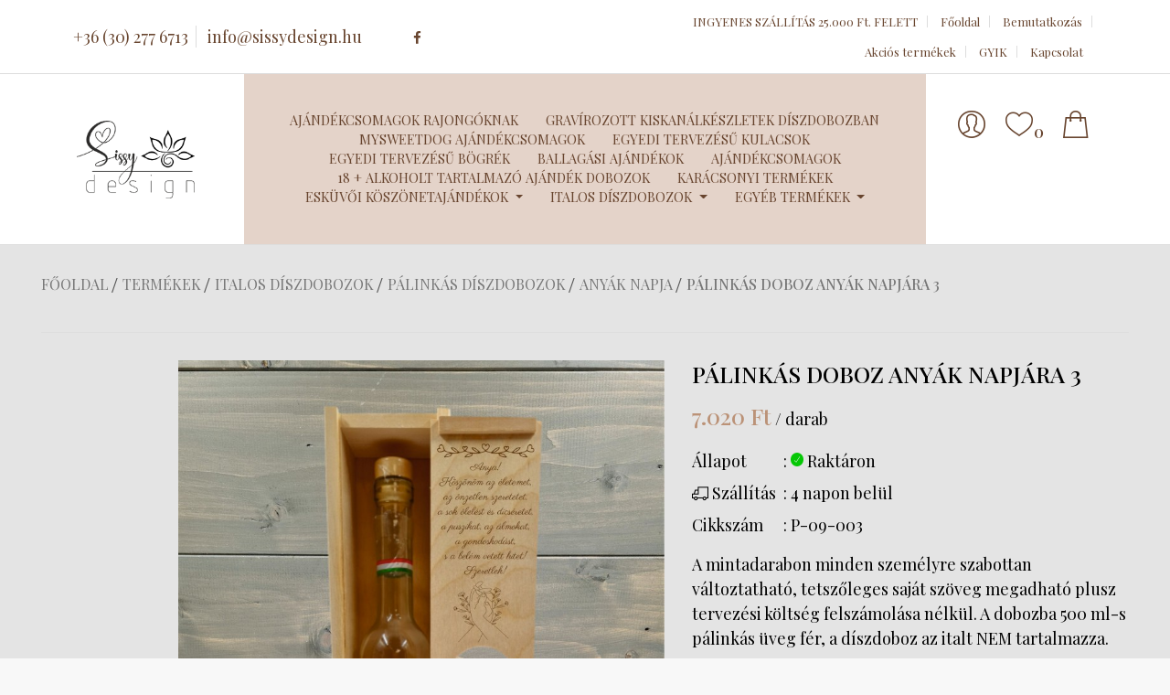

--- FILE ---
content_type: text/html; charset=UTF-8
request_url: https://sissydesign.hu/termekek/italos-diszdobozok/palinkas-diszdobozok/anyak-napja/palinkas-doboz-anyak-napjara-3/1424/
body_size: 26705
content:

<!doctype html>
<html class="no-js" lang="hu">
    <head>

		<!-- Google Tag Manager -->
		<script>(function(w,d,s,l,i){w[l]=w[l]||[];w[l].push({'gtm.start':
		new Date().getTime(),event:'gtm.js'});var f=d.getElementsByTagName(s)[0],
		j=d.createElement(s),dl=l!='dataLayer'?'&l='+l:'';j.async=true;j.src=
		'https://www.googletagmanager.com/gtm.js?id='+i+dl;f.parentNode.insertBefore(j,f);
		})(window,document,'script','dataLayer','GTM-52FFD6B6');</script>
		<!-- End Google Tag Manager -->

        <meta charset="utf-8">

<meta http-equiv="X-UA-Compatible" content="IE=edge">
<meta name="viewport" content="width=device-width, initial-scale=1, shrink-to-fit=no">
<title>Sissydesign.hu - Italos díszdobozok, Pálinkás díszdobozok, Anyák napja, Pálinkás doboz anyák napjára 3</title>
<meta name="description" content="Sissydesign.hu - Italos díszdobozok, Pálinkás díszdobozok, Anyák napja, Pálinkás doboz anyák napjára 3" />
<meta name="keywords" content="Italos díszdobozok, Pálinkás díszdobozok, Anyák napja, Pálinkás doboz anyák napjára 3" />
<meta name="page-topic" content="Pálinkás doboz anyák napjára 3" />
<meta name="theme-color" content="#bb9277">

<!-- Favicon -->
<link rel="shortcut icon" type="image/png" href="https://sissydesign.hu/uploads/sissydesign-favicon.png">
<!--<link rel="shortcut icon" href="https://sissydesign.hu/assets/img/favicon.ico" type="image/x-icon">-->
<!--<link rel="apple-touch-icon" type="image/x-icon" href="https://sissydesign.hu/assets/img/apple-touch-icon-57x57-precomposed.png">-->
<!--<link rel="apple-touch-icon" type="image/x-icon" sizes="72x72" href="https://sissydesign.hu/assets/img/apple-touch-icon-72x72-precomposed.png">-->
<!--<link rel="apple-touch-icon" type="image/x-icon" sizes="114x114" href="https://sissydesign.hu/assets/img/apple-touch-icon-114x114-precomposed.png">-->
<!--<link rel="apple-touch-icon" type="image/x-icon" sizes="144x144" href="https://sissydesign.hu/assets/img/apple-touch-icon-144x144-precomposed.png">-->

<!-- GOOGLE WEB FONT -->
<link href="https://fonts.googleapis.com/css?family=Roboto:300,400,500,700,900&display=swap" rel="stylesheet">

<!-- BASE CSS -->
<link href="https://sissydesign.hu/assets/css/bootstrap.custom.css" rel="stylesheet">
<link href="https://sissydesign.hu/assets/css/bootstrap-select.min.css" rel="stylesheet">
<link href="https://sissydesign.hu/assets/css/bootsrap-slide.css" rel="stylesheet">
<link href="https://sissydesign.hu/assets/css/animate.css" rel="stylesheet">
<link href="https://sissydesign.hu/assets/css/font-awesome.min.css" rel="stylesheet">
	<link rel="stylesheet" href="https://sissydesign.hu/assets/css/wbr-config.css">
<link href="https://sissydesign.hu/assets/css/style.css" rel="stylesheet">

<!-- SPECIFIC CSS -->

<!--Minden oldalnak külön van -->

<link href="https://sissydesign.hu/assets/css/home_1.css" rel="stylesheet">
<link href="https://sissydesign.hu/assets/css/error_track.css" rel="stylesheet">
<link href="https://sissydesign.hu/assets/css/contact.css" rel="stylesheet">
<link href="https://sissydesign.hu/assets/css/about.css" rel="stylesheet">
<link href="https://sissydesign.hu/assets/css/leave_review.css" rel="stylesheet">
<link href="https://sissydesign.hu/assets/css/blog.css" rel="stylesheet">
<link href="https://sissydesign.hu/assets/css/listing.css" rel="stylesheet">
<link href="https://sissydesign.hu/assets/css/product_page.css" rel="stylesheet">
<link href="https://sissydesign.hu/assets/css/account.css" rel="stylesheet">
<link href="https://sissydesign.hu/assets/css/checkout_wbr.css" rel="stylesheet">
<link href="https://sissydesign.hu/assets/css/compare.css" rel="stylesheet">
<link href="https://sissydesign.hu/assets/css/cart.css" rel="stylesheet">
<link href="https://sissydesign.hu/assets/css/checkout.css" rel="stylesheet">
<link href="https://sissydesign.hu/assets/css/user_wbr.css" rel="stylesheet">
<!-- YOUR CUSTOM CSS -->
<link href="https://sissydesign.hu/assets/css/custom.css" rel="stylesheet">
<link href="https://sissydesign.hu/assets/css/wbr.css" rel="stylesheet">


<!--
    <link rel="stylesheet" href="assets/css/style-dark.css">
    <link rel="stylesheet" href="assets/css/style-light.css">
    <link rel="stylesheet" href="assets/css/style-new.css">
    <link rel="stylesheet" href="assets/css/style-new-atmenet.css">
    <link rel="stylesheet" href="assets/css/style-new_old.css">
    <link rel="stylesheet" href="assets/css/style-new-atmenet_old.css">
    <link rel="stylesheet" href="assets/css/style.css">
-->

<!--<link rel="stylesheet" href="assets/css/responsive.css">
<link rel='stylesheet' type='text/css' href='assets/css/color.php?v=' />
<script src="assets/js/vendor/modernizr-2.8.3.min.js"></script>-->


<!-- facebook open graph -->
<meta property="og:image" content="https://sissydesign.hu/php_helpers/timthumb.php?src=https://sissydesign.hu/uploads/import/P-09-003.jpg&w=1200&h=627" /><meta property="og:title" content="Sissydesign.hu - Italos díszdobozok, Pálinkás díszdobozok, Anyák napja, Pálinkás doboz anyák napjára 3" /><meta property="og:description" content="Sissydesign.hu - Italos díszdobozok, Pálinkás díszdobozok, Anyák napja, Pálinkás doboz anyák napjára 3" /><meta property="og:url" content="//sissydesign.hu/termekek/italos-diszdobozok/palinkas-diszdobozok/anyak-napja/palinkas-doboz-anyak-napjara-3/1424/" />

		<script type="application/ld+json">
		{
			"@context": "https://schema.org/",
			"@type": "Product",
			"name": "Pálinkás doboz anyák napjára 3",
			"image": ["https://sissydesign.hu/uploads/import/P-09-003.jpg"],
			"description": "A mintadarabon minden személyre szabottan változtatható, tetszőleges saját szöveg megadható plusz tervezési költség felszámolása nélkül.  A dobozba 500 ml-s pálinkás üveg fér, a díszdoboz az italt NEM tartalmazza.",
			"sku": "P-09-003",
												"offers": {
				"@type": "Offer",
			    "url": "https://sissydesign.hu/termekek/italos-diszdobozok/palinkas-diszdobozok/anyak-napja/palinkas-doboz-anyak-napjara-3/1424/",
			    "priceCurrency": "HUF",
			    "price": "7020",
							    "availability": "https://schema.org/InStock",
			    "seller": {
			      "@type": "Organization",
			      "name": "Sissydesign.hu"
			    }
			}
					}
		</script>
		
<script type="application/ld+json">
{
	"@context": "http://schema.org",
	"@type": "LocalBusiness",
	"@id": "https://sissydesign.hu/",
	"url": "https://sissydesign.hu/",
	"name": "Sissydesign.hu",
	"image": "https://komphone.optimob.hu/assets/img/logo/logo.png",
		"telephone": ["+36 (30) 277 6713","+36 (33) 445 008"],
	"address": {
		"@type": "PostalAddress",
		"streetAddress": "Bocskoroskuti út hrsz:16094/2",		"addressLocality": "Esztergom",		"postalCode": "2500",		"addressCountry": "Magyarország"
	},
		"currenciesAccepted": "HUF",
	"priceRange": "450 HUF - 19990 HUF"
}
</script>

<!-- barion pixel -->
	<script>
		// Create BP element on the window
		window["bp"] = window["bp"] || function () {
			(window["bp"].q = window["bp"].q || []).push(arguments);
		};
		window["bp"].l = 1 * new Date();

		// Insert a script tag on the top of the head to load bp.js
		scriptElement = document.createElement("script");
		firstScript = document.getElementsByTagName("script")[0];
		scriptElement.async = true;
		scriptElement.src = 'https://pixel.barion.com/bp.js';
		firstScript.parentNode.insertBefore(scriptElement, firstScript);
		window['barion_pixel_id'] = 'BP-kaYUtB87WN-44';

		// Send init event
		bp('init', 'addBarionPixelId', window['barion_pixel_id']);
	</script>

	<noscript>
		<img height="1" width="1" style="display:none" alt="Barion Pixel" src="https://pixel.barion.com/a.gif?ba_pixel_id='BP-kaYUtB87WN-44'&ev=contentView&noscript=1">
	</noscript>


<!-- barion pixel támogatás -->
<script src="https://sissydesign.hu/assets/js/barion_pixel_seged.js?v=1769031211"></script>

<!-- Meta Pixel Code -->
<script>
    !function(f,b,e,v,n,t,s)
    {if(f.fbq)return;n=f.fbq=function(){n.callMethod?
        n.callMethod.apply(n,arguments):n.queue.push(arguments)};
        if(!f._fbq)f._fbq=n;n.push=n;n.loaded=!0;n.version='2.0';
        n.queue=[];t=b.createElement(e);t.async=!0;
        t.src=v;s=b.getElementsByTagName(e)[0];
        s.parentNode.insertBefore(t,s)}(window, document,'script',
        'https://connect.facebook.net/en_US/fbevents.js');
    fbq('init', '1174186676547296');
    fbq('track', 'PageView');
</script>
<noscript><img height="1" width="1" style="display:none"
               src="https://www.facebook.com/tr?id=1174186676547296&ev=PageView&noscript=1"
    /></noscript>
<!-- End Meta Pixel Code -->


    </head>
    <body  >
	    <!-- Google Tag Manager (noscript) -->
		<noscript><iframe src="https://www.googletagmanager.com/ns.html?id=GTM-52FFD6B6"
		height="0" width="0" style="display:none;visibility:hidden"></iframe></noscript>
		<!-- End Google Tag Manager (noscript) -->

        <div id="page">

			
            <span class="wbr-overlay"></span>
<div class="modal fade" id="cartModal" role="dialog">
    <div class="modal-dialog modal-sm">
        <div class="modal-content">
            <div class="modal-body bg-success">
                <p id="modal-uzi"></p>
            </div>
        </div>
    </div>
</div>
<div class="modal fade" id="nomoreModal" role="dialog">
    <div class="modal-dialog modal-sm">
        <div class="modal-content">
            <div class="modal-body bg-danger">
                <p id="elfogyott-uzi"></p>
            </div>
        </div>
    </div>
</div>
            <!-- header start -->
            <header class="version_2 wbr-header-2">
    <div class="layer"></div><!-- Mobile menu overlay mask -->

    <div class="main_header d-none d-md-block">
        <div class="container-fluid pl-lg-5 pr-lg-5">
            <div class="row small-gutters">
                <div class="col-xl-6 col-lg-6 d-lg-flex align-items-center ">
                    <div class="d-inline-block d-md-none">



    <a href="#menu" class="left ">
        <div class="menu-icon">
            <i class="fa fa-tags"></i>
        </div>
    </a>


        <nav id="menu">
                <ul>    <li>


        <a href="javascript:void(0);" class="access_link"><i class="ti-user"></i> <span>Fiók</span></a>

        <ul>
                            <li><a href="https://sissydesign.hu/profilom/" >Bejelentkezés</a></li>
                                            <!--<li><a href=""></a></li>-->
                    <li><a href="https://sissydesign.hu/regisztracio/"><i class="ti-pencil-alt"></i> Regisztráció</a></li>
                                <li><a href="https://sissydesign.hu/kosar/"><i class="ti-shopping-cart"></i>Kosár</a></li>
                        <li><a href="https://sissydesign.hu/kedvencem/"><i class="ti-heart"></i>Kedvenc termékeim</a></li>
            <li><a href="https://sissydesign.hu/osszehasonlit/"><i class="ti-control-shuffle"></i>Összehasonlítás</a></li>
            
        </ul>
    </li>

    <li><a href="https://sissydesign.hu/termekek/ajandekcsomagok-rajongoknak/" title="Ajándékcsomagok Rajongóknak">Ajándékcsomagok Rajongóknak</a></li><li><a href="https://sissydesign.hu/termekek/gravirozott-kiskanalkeszletek-diszdobozban/" title="Gravírozott kiskanálkészletek díszdobozban">Gravírozott kiskanálkészletek díszdobozban</a></li><li><a href="https://sissydesign.hu/termekek/mysweetdog-ajandekcsomagok/" title="MySweetDog ajándékcsomagok">MySweetDog ajándékcsomagok</a></li><li><a href="https://sissydesign.hu/termekek/egyedi-tervezesu-kulacsok/" title="Egyedi tervezésű kulacsok">Egyedi tervezésű kulacsok</a></li><li><a href="https://sissydesign.hu/termekek/egyedi-tervezesu-bogrek/" title="Egyedi tervezésű bögrék ">Egyedi tervezésű bögrék </a></li><li><a href="https://sissydesign.hu/termekek/ballagasi-ajandekok/" title="Ballagási ajándékok">Ballagási ajándékok</a></li><li><a href="https://sissydesign.hu/termekek/ajandekcsomagok/" title="Ajándékcsomagok">Ajándékcsomagok</a></li><li><a href="https://sissydesign.hu/termekek/18-alkoholt-tartalmazo-ajandek-dobozok/" title="18 + Alkoholt tartalmazó ajándék dobozok">18 + Alkoholt tartalmazó ajándék dobozok</a></li><li><a href="https://sissydesign.hu/termekek/karacsonyi-termekek/" title="Karácsonyi termékek">Karácsonyi termékek</a></li><li><a href="https://sissydesign.hu/termekek/eskuvoi-koszonetajandekok/" title="Esküvői köszönetajándékok">Esküvői köszönetajándékok</a>
                                <ul><li><a href="https://sissydesign.hu/termekek/eskuvoi-koszonetajandekok/gravirozott-kiskanal-keszlet/" title="Gravírozott kiskanál készlet ">Gravírozott kiskanál készlet </a></li><li><a href="https://sissydesign.hu/termekek/eskuvoi-koszonetajandekok/eskuvoi-termekcsaladok/" title="Esküvői termékcsaládok">Esküvői termékcsaládok</a></li><li><a href="https://sissydesign.hu/termekek/eskuvoi-koszonetajandekok/ajandekok-eskuvore/" title="Ajándékok esküvőre">Ajándékok esküvőre</a></li><li><a href="https://sissydesign.hu/termekek/eskuvoi-koszonetajandekok/gyurutartok/" title="Gyűrűtartók">Gyűrűtartók</a></li><li><a href="https://sissydesign.hu/termekek/eskuvoi-koszonetajandekok/hutomagnes/" title="Hűtőmágnes">Hűtőmágnes</a></li><li><a href="https://sissydesign.hu/termekek/eskuvoi-koszonetajandekok/boros-diszdobozok/" title="Boros díszdobozok">Boros díszdobozok</a>
                                        <ul><li><a href="https://sissydesign.hu/termekek/eskuvoi-koszonetajandekok/boros-diszdobozok/oromapanak/" title="Örömapának">Örömapának</a></li><li><a href="https://sissydesign.hu/termekek/eskuvoi-koszonetajandekok/boros-diszdobozok/oromanyanak/" title="Örömanyának">Örömanyának</a></li><li><a href="https://sissydesign.hu/termekek/eskuvoi-koszonetajandekok/boros-diszdobozok/nagypapanak/" title="Nagypapának">Nagypapának</a></li><li><a href="https://sissydesign.hu/termekek/eskuvoi-koszonetajandekok/boros-diszdobozok/nagymamanak/" title="Nagymamának">Nagymamának</a></li><li><a href="https://sissydesign.hu/termekek/eskuvoi-koszonetajandekok/boros-diszdobozok/testvernek/" title="Testvérnek">Testvérnek</a></li><li><a href="https://sissydesign.hu/termekek/eskuvoi-koszonetajandekok/boros-diszdobozok/baratnak/" title="Barátnak">Barátnak</a></li><li><a href="https://sissydesign.hu/termekek/eskuvoi-koszonetajandekok/boros-diszdobozok/tanunak/" title="Tanúnak">Tanúnak</a></li></ul></li><li><a href="https://sissydesign.hu/termekek/eskuvoi-koszonetajandekok/palinkas-diszdobozok/" title="Pálinkás díszdobozok">Pálinkás díszdobozok</a>
                                        <ul><li><a href="https://sissydesign.hu/termekek/eskuvoi-koszonetajandekok/palinkas-diszdobozok/oromapanak/" title="Örömapának">Örömapának</a></li><li><a href="https://sissydesign.hu/termekek/eskuvoi-koszonetajandekok/palinkas-diszdobozok/oromanyanak/" title="Örömanyának">Örömanyának</a></li><li><a href="https://sissydesign.hu/termekek/eskuvoi-koszonetajandekok/palinkas-diszdobozok/nagypapanak/" title="Nagypapának">Nagypapának</a></li><li><a href="https://sissydesign.hu/termekek/eskuvoi-koszonetajandekok/palinkas-diszdobozok/nagymamanak/" title="Nagymamának">Nagymamának</a></li><li><a href="https://sissydesign.hu/termekek/eskuvoi-koszonetajandekok/palinkas-diszdobozok/testvernek/" title="Testvérnek">Testvérnek</a></li><li><a href="https://sissydesign.hu/termekek/eskuvoi-koszonetajandekok/palinkas-diszdobozok/baratnak/" title="Barátnak">Barátnak</a></li><li><a href="https://sissydesign.hu/termekek/eskuvoi-koszonetajandekok/palinkas-diszdobozok/tanunak/" title="Tanúnak">Tanúnak</a></li></ul></li><li><a href="https://sissydesign.hu/termekek/eskuvoi-koszonetajandekok/jagermeisteres-diszdobozok/" title="Jägermeisteres díszdobozok">Jägermeisteres díszdobozok</a>
                                        <ul><li><a href="https://sissydesign.hu/termekek/eskuvoi-koszonetajandekok/jagermeisteres-diszdobozok/oromapanak/" title="Örömapának">Örömapának</a></li><li><a href="https://sissydesign.hu/termekek/eskuvoi-koszonetajandekok/jagermeisteres-diszdobozok/oromanyanak/" title="Örömanyának">Örömanyának</a></li><li><a href="https://sissydesign.hu/termekek/eskuvoi-koszonetajandekok/jagermeisteres-diszdobozok/nagypapanak/" title="Nagypapának">Nagypapának</a></li><li><a href="https://sissydesign.hu/termekek/eskuvoi-koszonetajandekok/jagermeisteres-diszdobozok/nagymamanak/" title="Nagymamának">Nagymamának</a></li><li><a href="https://sissydesign.hu/termekek/eskuvoi-koszonetajandekok/jagermeisteres-diszdobozok/testvernek/" title="Testvérnek">Testvérnek</a></li><li><a href="https://sissydesign.hu/termekek/eskuvoi-koszonetajandekok/jagermeisteres-diszdobozok/baratnak/" title="Barátnak">Barátnak</a></li><li><a href="https://sissydesign.hu/termekek/eskuvoi-koszonetajandekok/jagermeisteres-diszdobozok/tanunak/" title="Tanúnak">Tanúnak</a></li></ul></li><li><a href="https://sissydesign.hu/termekek/eskuvoi-koszonetajandekok/gines-diszdobozok/" title="Gines díszdobozok">Gines díszdobozok</a>
                                        <ul><li><a href="https://sissydesign.hu/termekek/eskuvoi-koszonetajandekok/gines-diszdobozok/oromapanak/" title="Örömapának">Örömapának</a></li><li><a href="https://sissydesign.hu/termekek/eskuvoi-koszonetajandekok/gines-diszdobozok/oromanyanak/" title="Örömanyának">Örömanyának</a></li><li><a href="https://sissydesign.hu/termekek/eskuvoi-koszonetajandekok/gines-diszdobozok/nagypapanak/" title="Nagypapának">Nagypapának</a></li><li><a href="https://sissydesign.hu/termekek/eskuvoi-koszonetajandekok/gines-diszdobozok/nagymamanak/" title="Nagymamának">Nagymamának</a></li><li><a href="https://sissydesign.hu/termekek/eskuvoi-koszonetajandekok/gines-diszdobozok/testvernek/" title="Testvérnek">Testvérnek</a></li><li><a href="https://sissydesign.hu/termekek/eskuvoi-koszonetajandekok/gines-diszdobozok/baratnak/" title="Barátnak">Barátnak</a></li><li><a href="https://sissydesign.hu/termekek/eskuvoi-koszonetajandekok/gines-diszdobozok/tanunak/" title="Tanúnak">Tanúnak</a></li></ul></li><li><a href="https://sissydesign.hu/termekek/eskuvoi-koszonetajandekok/whiskeys-diszdobozok/" title="Whiskeys díszdobozok">Whiskeys díszdobozok</a>
                                        <ul><li><a href="https://sissydesign.hu/termekek/eskuvoi-koszonetajandekok/whiskeys-diszdobozok/oromapanak/" title="Örömapának">Örömapának</a></li><li><a href="https://sissydesign.hu/termekek/eskuvoi-koszonetajandekok/whiskeys-diszdobozok/oromanyanak/" title="Örömanyának">Örömanyának</a></li><li><a href="https://sissydesign.hu/termekek/eskuvoi-koszonetajandekok/whiskeys-diszdobozok/nagypapanak/" title="Nagypapának">Nagypapának</a></li><li><a href="https://sissydesign.hu/termekek/eskuvoi-koszonetajandekok/whiskeys-diszdobozok/nagymamanak/" title="Nagymamának">Nagymamának</a></li><li><a href="https://sissydesign.hu/termekek/eskuvoi-koszonetajandekok/whiskeys-diszdobozok/testvernek/" title="Testvérnek">Testvérnek</a></li><li><a href="https://sissydesign.hu/termekek/eskuvoi-koszonetajandekok/whiskeys-diszdobozok/baratnak/" title="Barátnak">Barátnak</a></li><li><a href="https://sissydesign.hu/termekek/eskuvoi-koszonetajandekok/whiskeys-diszdobozok/tanunak/" title="Tanúnak">Tanúnak</a></li></ul></li><li><a href="https://sissydesign.hu/termekek/eskuvoi-koszonetajandekok/martinis-diszdobozok/" title="Martinis díszdobozok">Martinis díszdobozok</a>
                                        <ul><li><a href="https://sissydesign.hu/termekek/eskuvoi-koszonetajandekok/martinis-diszdobozok/oromapanak/" title="Örömapának">Örömapának</a></li><li><a href="https://sissydesign.hu/termekek/eskuvoi-koszonetajandekok/martinis-diszdobozok/oromanyanak/" title="Örömanyának">Örömanyának</a></li><li><a href="https://sissydesign.hu/termekek/eskuvoi-koszonetajandekok/martinis-diszdobozok/nagypapanak/" title="Nagypapának">Nagypapának</a></li><li><a href="https://sissydesign.hu/termekek/eskuvoi-koszonetajandekok/martinis-diszdobozok/nagymamanak/" title="Nagymamának">Nagymamának</a></li><li><a href="https://sissydesign.hu/termekek/eskuvoi-koszonetajandekok/martinis-diszdobozok/testvernek/" title="Testvérnek">Testvérnek</a></li><li><a href="https://sissydesign.hu/termekek/eskuvoi-koszonetajandekok/martinis-diszdobozok/baratnak/" title="Barátnak">Barátnak</a></li><li><a href="https://sissydesign.hu/termekek/eskuvoi-koszonetajandekok/martinis-diszdobozok/tanunak/" title="Tanúnak">Tanúnak</a></li></ul></li><li><a href="https://sissydesign.hu/termekek/eskuvoi-koszonetajandekok/bacardis-diszdobozok/" title="Bacardis díszdobozok">Bacardis díszdobozok</a>
                                        <ul><li><a href="https://sissydesign.hu/termekek/eskuvoi-koszonetajandekok/bacardis-diszdobozok/oromapanak/" title="Örömapának">Örömapának</a></li><li><a href="https://sissydesign.hu/termekek/eskuvoi-koszonetajandekok/bacardis-diszdobozok/oromanyanak/" title="Örömanyának">Örömanyának</a></li><li><a href="https://sissydesign.hu/termekek/eskuvoi-koszonetajandekok/bacardis-diszdobozok/nagypapanak/" title="Nagypapának">Nagypapának</a></li><li><a href="https://sissydesign.hu/termekek/eskuvoi-koszonetajandekok/bacardis-diszdobozok/nagymamanak/" title="Nagymamának">Nagymamának</a></li><li><a href="https://sissydesign.hu/termekek/eskuvoi-koszonetajandekok/bacardis-diszdobozok/testvernek/" title="Testvérnek">Testvérnek</a></li><li><a href="https://sissydesign.hu/termekek/eskuvoi-koszonetajandekok/bacardis-diszdobozok/baratnak/" title="Barátnak">Barátnak</a></li><li><a href="https://sissydesign.hu/termekek/eskuvoi-koszonetajandekok/bacardis-diszdobozok/tanunak/" title="Tanúnak">Tanúnak</a></li></ul></li><li><a href="https://sissydesign.hu/termekek/eskuvoi-koszonetajandekok/baileys-diszdobozok/" title="Baileys díszdobozok">Baileys díszdobozok</a>
                                        <ul><li><a href="https://sissydesign.hu/termekek/eskuvoi-koszonetajandekok/baileys-diszdobozok/oromapanak/" title="Örömapának">Örömapának</a></li><li><a href="https://sissydesign.hu/termekek/eskuvoi-koszonetajandekok/baileys-diszdobozok/oromanyanak/" title="Örömanyának">Örömanyának</a></li><li><a href="https://sissydesign.hu/termekek/eskuvoi-koszonetajandekok/baileys-diszdobozok/nagypapanak/" title="Nagypapának">Nagypapának</a></li><li><a href="https://sissydesign.hu/termekek/eskuvoi-koszonetajandekok/baileys-diszdobozok/nagymamanak/" title="Nagymamának">Nagymamának</a></li><li><a href="https://sissydesign.hu/termekek/eskuvoi-koszonetajandekok/baileys-diszdobozok/testvernek/" title="Testvérnek">Testvérnek</a></li><li><a href="https://sissydesign.hu/termekek/eskuvoi-koszonetajandekok/baileys-diszdobozok/baratnak/" title="Barátnak">Barátnak</a></li><li><a href="https://sissydesign.hu/termekek/eskuvoi-koszonetajandekok/baileys-diszdobozok/tanunak/" title="Tanúnak">Tanúnak</a></li></ul></li><li><a href="https://sissydesign.hu/termekek/eskuvoi-koszonetajandekok/egyeb-diszdobozok/" title="Egyéb díszdobozok">Egyéb díszdobozok</a></li><li><a href="https://sissydesign.hu/termekek/eskuvoi-koszonetajandekok/koszonoajandek-es-ultetokartya/" title="Köszönőajándék és Ültetőkártya">Köszönőajándék és Ültetőkártya</a></li><li><a href="https://sissydesign.hu/termekek/eskuvoi-koszonetajandekok/eskuvoivendegkonyv/" title="Esküvői vendégkönyv">Esküvői vendégkönyv</a></li><li><a href="https://sissydesign.hu/termekek/eskuvoi-koszonetajandekok/eskuvoi-szalvetak/" title="Esküvői szalvéták">Esküvői szalvéták</a></li></ul></li><li><a href="https://sissydesign.hu/termekek/italos-diszdobozok/" title="Italos díszdobozok">Italos díszdobozok</a>
                                <ul><li><a href="https://sissydesign.hu/termekek/italos-diszdobozok/bestofmindenalkalomra/" title="Best of minden alkalomra">Best of minden alkalomra</a></li><li><a href="https://sissydesign.hu/termekek/italos-diszdobozok/boros-diszdobozok/" title="Boros díszdobozok">Boros díszdobozok</a>
                                        <ul><li><a href="https://sissydesign.hu/termekek/italos-diszdobozok/boros-diszdobozok/1-hazassagi-evfordulo/" title="Házassági évforduló">Házassági évforduló</a></li><li><a href="https://sissydesign.hu/termekek/italos-diszdobozok/boros-diszdobozok/szuletesnap/" title="Születésnap">Születésnap</a></li><li><a href="https://sissydesign.hu/termekek/italos-diszdobozok/boros-diszdobozok/3-nevnap/" title="Névnap">Névnap</a></li><li><a href="https://sissydesign.hu/termekek/italos-diszdobozok/boros-diszdobozok/lanybucsu/" title="Lánybúcsú">Lánybúcsú</a></li><li><a href="https://sissydesign.hu/termekek/italos-diszdobozok/boros-diszdobozok/legenybucsu/" title="Legénybúcsú">Legénybúcsú</a></li><li><a href="https://sissydesign.hu/termekek/italos-diszdobozok/boros-diszdobozok/keresztelo/" title="Keresztelő">Keresztelő</a></li><li><a href="https://sissydesign.hu/termekek/italos-diszdobozok/boros-diszdobozok/ballagasdiplomaoszto/" title="Ballagás/diplomaosztó">Ballagás/diplomaosztó</a></li><li><a href="https://sissydesign.hu/termekek/italos-diszdobozok/boros-diszdobozok/apak-napja/" title="Apák napja">Apák napja</a></li><li><a href="https://sissydesign.hu/termekek/italos-diszdobozok/boros-diszdobozok/anyak-napja/" title="Anyák napja">Anyák napja</a></li><li><a href="https://sissydesign.hu/termekek/italos-diszdobozok/boros-diszdobozok/valentin-nap/" title="Valentin nap">Valentin nap</a></li><li><a href="https://sissydesign.hu/termekek/italos-diszdobozok/boros-diszdobozok/karacsony/" title="Karácsony">Karácsony</a></li><li><a href="https://sissydesign.hu/termekek/italos-diszdobozok/boros-diszdobozok/nyugdijbamenetel-eloleptetes/" title="Nyugdíjbamenetel, előléptetés">Nyugdíjbamenetel, előléptetés</a></li><li><a href="https://sissydesign.hu/termekek/italos-diszdobozok/boros-diszdobozok/koszonetajandek/" title="Köszönetajándék">Köszönetajándék</a></li></ul></li><li><a href="https://sissydesign.hu/termekek/italos-diszdobozok/palinkas-diszdobozok/" title="Pálinkás díszdobozok">Pálinkás díszdobozok</a>
                                        <ul><li><a href="https://sissydesign.hu/termekek/italos-diszdobozok/palinkas-diszdobozok/hazassagi-evfordulo/" title="Házassági évforduló">Házassági évforduló</a></li><li><a href="https://sissydesign.hu/termekek/italos-diszdobozok/palinkas-diszdobozok/szuletesnap/" title="Születésnap">Születésnap</a></li><li><a href="https://sissydesign.hu/termekek/italos-diszdobozok/palinkas-diszdobozok/nevnap/" title="Névnap">Névnap</a></li><li><a href="https://sissydesign.hu/termekek/italos-diszdobozok/palinkas-diszdobozok/lanybucsu/" title="Lánybúcsú">Lánybúcsú</a></li><li><a href="https://sissydesign.hu/termekek/italos-diszdobozok/palinkas-diszdobozok/legenybucsu/" title="Legénybúcsú">Legénybúcsú</a></li><li><a href="https://sissydesign.hu/termekek/italos-diszdobozok/palinkas-diszdobozok/keresztelo/" title="Keresztelő">Keresztelő</a></li><li><a href="https://sissydesign.hu/termekek/italos-diszdobozok/palinkas-diszdobozok/ballagasdiplomaoszto/" title="Ballagás/diplomaosztó">Ballagás/diplomaosztó</a></li><li><a href="https://sissydesign.hu/termekek/italos-diszdobozok/palinkas-diszdobozok/apak-napja/" title="Apák napja">Apák napja</a></li><li><a href="https://sissydesign.hu/termekek/italos-diszdobozok/palinkas-diszdobozok/anyak-napja/" title="Anyák napja">Anyák napja</a></li><li><a href="https://sissydesign.hu/termekek/italos-diszdobozok/palinkas-diszdobozok/valentin-nap/" title="Valentin nap">Valentin nap</a></li><li><a href="https://sissydesign.hu/termekek/italos-diszdobozok/palinkas-diszdobozok/karacsony/" title="Karácsony">Karácsony</a></li><li><a href="https://sissydesign.hu/termekek/italos-diszdobozok/palinkas-diszdobozok/nyugdijbamenetel-eloleptetes/" title="Nyugdíjbamenetel, előléptetés">Nyugdíjbamenetel, előléptetés</a></li><li><a href="https://sissydesign.hu/termekek/italos-diszdobozok/palinkas-diszdobozok/koszonetajandek/" title="Köszönetajándék">Köszönetajándék</a></li></ul></li><li><a href="https://sissydesign.hu/termekek/italos-diszdobozok/jagermeisteres-diszdobozok/" title="Jägermeisteres díszdobozok">Jägermeisteres díszdobozok</a>
                                        <ul><li><a href="https://sissydesign.hu/termekek/italos-diszdobozok/jagermeisteres-diszdobozok/hazassagi-evfordulo/" title="Házassági évforduló">Házassági évforduló</a></li><li><a href="https://sissydesign.hu/termekek/italos-diszdobozok/jagermeisteres-diszdobozok/szuletesnap/" title="Születésnap">Születésnap</a></li><li><a href="https://sissydesign.hu/termekek/italos-diszdobozok/jagermeisteres-diszdobozok/nevnap/" title="Névnap">Névnap</a></li><li><a href="https://sissydesign.hu/termekek/italos-diszdobozok/jagermeisteres-diszdobozok/lanybucsu/" title="Lánybúcsú">Lánybúcsú</a></li><li><a href="https://sissydesign.hu/termekek/italos-diszdobozok/jagermeisteres-diszdobozok/legenybucsu/" title="Legénybúcsú">Legénybúcsú</a></li><li><a href="https://sissydesign.hu/termekek/italos-diszdobozok/jagermeisteres-diszdobozok/keresztelo/" title="Keresztelő">Keresztelő</a></li><li><a href="https://sissydesign.hu/termekek/italos-diszdobozok/jagermeisteres-diszdobozok/ballagasdiplomaoszto/" title="Ballagás/diplomaosztó">Ballagás/diplomaosztó</a></li><li><a href="https://sissydesign.hu/termekek/italos-diszdobozok/jagermeisteres-diszdobozok/apak-napja/" title="Apák napja">Apák napja</a></li><li><a href="https://sissydesign.hu/termekek/italos-diszdobozok/jagermeisteres-diszdobozok/anyak-napja/" title="Anyák napja">Anyák napja</a></li><li><a href="https://sissydesign.hu/termekek/italos-diszdobozok/jagermeisteres-diszdobozok/valentin-nap/" title="Valentin nap">Valentin nap</a></li><li><a href="https://sissydesign.hu/termekek/italos-diszdobozok/jagermeisteres-diszdobozok/karacsony/" title="Karácsony">Karácsony</a></li><li><a href="https://sissydesign.hu/termekek/italos-diszdobozok/jagermeisteres-diszdobozok/nyugdijbamenetel-eloleptetes/" title="Nyugdíjbamenetel, előléptetés">Nyugdíjbamenetel, előléptetés</a></li><li><a href="https://sissydesign.hu/termekek/italos-diszdobozok/jagermeisteres-diszdobozok/koszonetajandek/" title="Köszönetajándék">Köszönetajándék</a></li></ul></li><li><a href="https://sissydesign.hu/termekek/italos-diszdobozok/gines-diszdobozok/" title="Gines díszdobozok">Gines díszdobozok</a>
                                        <ul><li><a href="https://sissydesign.hu/termekek/italos-diszdobozok/gines-diszdobozok/hazassagi-evfordulo/" title="Házassági évforduló">Házassági évforduló</a></li><li><a href="https://sissydesign.hu/termekek/italos-diszdobozok/gines-diszdobozok/szuletesnap/" title="Születésnap">Születésnap</a></li><li><a href="https://sissydesign.hu/termekek/italos-diszdobozok/gines-diszdobozok/nevnap/" title="Névnap">Névnap</a></li><li><a href="https://sissydesign.hu/termekek/italos-diszdobozok/gines-diszdobozok/lanybucsu/" title="Lánybúcsú">Lánybúcsú</a></li><li><a href="https://sissydesign.hu/termekek/italos-diszdobozok/gines-diszdobozok/legenybucsu/" title="Legénybúcsú">Legénybúcsú</a></li><li><a href="https://sissydesign.hu/termekek/italos-diszdobozok/gines-diszdobozok/keresztelo/" title="Keresztelő">Keresztelő</a></li><li><a href="https://sissydesign.hu/termekek/italos-diszdobozok/gines-diszdobozok/ballagasdiplomaoszto/" title="Ballagás/diplomaosztó">Ballagás/diplomaosztó</a></li><li><a href="https://sissydesign.hu/termekek/italos-diszdobozok/gines-diszdobozok/apak-napja/" title="Apák napja">Apák napja</a></li><li><a href="https://sissydesign.hu/termekek/italos-diszdobozok/gines-diszdobozok/anyak-napja/" title="Anyák napja">Anyák napja</a></li><li><a href="https://sissydesign.hu/termekek/italos-diszdobozok/gines-diszdobozok/valentin-nap/" title="Valentin nap">Valentin nap</a></li><li><a href="https://sissydesign.hu/termekek/italos-diszdobozok/gines-diszdobozok/karacsony/" title="Karácsony">Karácsony</a></li><li><a href="https://sissydesign.hu/termekek/italos-diszdobozok/gines-diszdobozok/nyugdijbamenetel-eloleptetes/" title="Nyugdíjbamenetel, előléptetés">Nyugdíjbamenetel, előléptetés</a></li><li><a href="https://sissydesign.hu/termekek/italos-diszdobozok/gines-diszdobozok/koszonetajandek/" title="Köszönetajándék">Köszönetajándék</a></li></ul></li><li><a href="https://sissydesign.hu/termekek/italos-diszdobozok/whiskeys-diszdobozok/" title="Whiskeys díszdobozok">Whiskeys díszdobozok</a>
                                        <ul><li><a href="https://sissydesign.hu/termekek/italos-diszdobozok/whiskeys-diszdobozok/hazassagi-evfordulo/" title="Házassági évforduló">Házassági évforduló</a></li><li><a href="https://sissydesign.hu/termekek/italos-diszdobozok/whiskeys-diszdobozok/szuletesnap/" title="Születésnap">Születésnap</a></li><li><a href="https://sissydesign.hu/termekek/italos-diszdobozok/whiskeys-diszdobozok/nevnap/" title="Névnap">Névnap</a></li><li><a href="https://sissydesign.hu/termekek/italos-diszdobozok/whiskeys-diszdobozok/lanybucsu/" title="Lánybúcsú">Lánybúcsú</a></li><li><a href="https://sissydesign.hu/termekek/italos-diszdobozok/whiskeys-diszdobozok/legenybucsu/" title="Legénybúcsú">Legénybúcsú</a></li><li><a href="https://sissydesign.hu/termekek/italos-diszdobozok/whiskeys-diszdobozok/keresztelo/" title="Keresztelő">Keresztelő</a></li><li><a href="https://sissydesign.hu/termekek/italos-diszdobozok/whiskeys-diszdobozok/ballagasdiplomaoszto/" title="Ballagás/diplomaosztó">Ballagás/diplomaosztó</a></li><li><a href="https://sissydesign.hu/termekek/italos-diszdobozok/whiskeys-diszdobozok/apak-napja/" title="Apák napja">Apák napja</a></li><li><a href="https://sissydesign.hu/termekek/italos-diszdobozok/whiskeys-diszdobozok/anyak-napja/" title="Anyák napja">Anyák napja</a></li><li><a href="https://sissydesign.hu/termekek/italos-diszdobozok/whiskeys-diszdobozok/valentin-nap/" title="Valentin nap">Valentin nap</a></li><li><a href="https://sissydesign.hu/termekek/italos-diszdobozok/whiskeys-diszdobozok/karacsony/" title="Karácsony">Karácsony</a></li><li><a href="https://sissydesign.hu/termekek/italos-diszdobozok/whiskeys-diszdobozok/nyugdijbamenetel-eloleptetes/" title="Nyugdíjbamenetel, előléptetés">Nyugdíjbamenetel, előléptetés</a></li><li><a href="https://sissydesign.hu/termekek/italos-diszdobozok/whiskeys-diszdobozok/koszonetajandek/" title="Köszönetajándék">Köszönetajándék</a></li></ul></li><li><a href="https://sissydesign.hu/termekek/italos-diszdobozok/martinis-diszdobozok/" title="Martinis díszdobozok">Martinis díszdobozok</a>
                                        <ul><li><a href="https://sissydesign.hu/termekek/italos-diszdobozok/martinis-diszdobozok/hazassagi-evfordulo/" title="Házassági évforduló">Házassági évforduló</a></li><li><a href="https://sissydesign.hu/termekek/italos-diszdobozok/martinis-diszdobozok/szuletesnap/" title="Születésnap">Születésnap</a></li><li><a href="https://sissydesign.hu/termekek/italos-diszdobozok/martinis-diszdobozok/nevnap/" title="Névnap">Névnap</a></li><li><a href="https://sissydesign.hu/termekek/italos-diszdobozok/martinis-diszdobozok/lanybucsu/" title="Lánybúcsú">Lánybúcsú</a></li><li><a href="https://sissydesign.hu/termekek/italos-diszdobozok/martinis-diszdobozok/legenybucsu/" title="Legénybúcsú">Legénybúcsú</a></li><li><a href="https://sissydesign.hu/termekek/italos-diszdobozok/martinis-diszdobozok/keresztelo/" title="Keresztelő">Keresztelő</a></li><li><a href="https://sissydesign.hu/termekek/italos-diszdobozok/martinis-diszdobozok/ballagasdiplomaoszto/" title="Ballagás/diplomaosztó">Ballagás/diplomaosztó</a></li><li><a href="https://sissydesign.hu/termekek/italos-diszdobozok/martinis-diszdobozok/apak-napja/" title="Apák napja">Apák napja</a></li><li><a href="https://sissydesign.hu/termekek/italos-diszdobozok/martinis-diszdobozok/anyak-napja/" title="Anyák napja">Anyák napja</a></li><li><a href="https://sissydesign.hu/termekek/italos-diszdobozok/martinis-diszdobozok/valentin-nap/" title="Valentin nap">Valentin nap</a></li><li><a href="https://sissydesign.hu/termekek/italos-diszdobozok/martinis-diszdobozok/karacsony/" title="Karácsony">Karácsony</a></li><li><a href="https://sissydesign.hu/termekek/italos-diszdobozok/martinis-diszdobozok/nyugdijbamenetel-eloleptetes/" title="Nyugdíjbamenetel, előléptetés">Nyugdíjbamenetel, előléptetés</a></li><li><a href="https://sissydesign.hu/termekek/italos-diszdobozok/martinis-diszdobozok/koszonetajandek/" title="Köszönetajándék">Köszönetajándék</a></li></ul></li><li><a href="https://sissydesign.hu/termekek/italos-diszdobozok/bacardis-diszdobozok/" title="Bacardis díszdobozok">Bacardis díszdobozok</a>
                                        <ul><li><a href="https://sissydesign.hu/termekek/italos-diszdobozok/bacardis-diszdobozok/hazassagi-evfordulo/" title="Házassági évforduló">Házassági évforduló</a></li><li><a href="https://sissydesign.hu/termekek/italos-diszdobozok/bacardis-diszdobozok/szuletesnap/" title="Születésnap">Születésnap</a></li><li><a href="https://sissydesign.hu/termekek/italos-diszdobozok/bacardis-diszdobozok/nevnap/" title="Névnap">Névnap</a></li><li><a href="https://sissydesign.hu/termekek/italos-diszdobozok/bacardis-diszdobozok/lanybucsu/" title="Lánybúcsú">Lánybúcsú</a></li><li><a href="https://sissydesign.hu/termekek/italos-diszdobozok/bacardis-diszdobozok/legenybucsu/" title="Legénybúcsú">Legénybúcsú</a></li><li><a href="https://sissydesign.hu/termekek/italos-diszdobozok/bacardis-diszdobozok/keresztelo/" title="Keresztelő">Keresztelő</a></li><li><a href="https://sissydesign.hu/termekek/italos-diszdobozok/bacardis-diszdobozok/ballagasdiplomaoszto/" title="Ballagás/diplomaosztó">Ballagás/diplomaosztó</a></li><li><a href="https://sissydesign.hu/termekek/italos-diszdobozok/bacardis-diszdobozok/apak-napja/" title="Apák napja">Apák napja</a></li><li><a href="https://sissydesign.hu/termekek/italos-diszdobozok/bacardis-diszdobozok/anyak-napja/" title="Anyák napja">Anyák napja</a></li><li><a href="https://sissydesign.hu/termekek/italos-diszdobozok/bacardis-diszdobozok/valentin-nap/" title="Valentin nap">Valentin nap</a></li><li><a href="https://sissydesign.hu/termekek/italos-diszdobozok/bacardis-diszdobozok/karacsony/" title="Karácsony">Karácsony</a></li><li><a href="https://sissydesign.hu/termekek/italos-diszdobozok/bacardis-diszdobozok/nyugdijbamenetel-eloleptetes/" title="Nyugdíjbamenetel, előléptetés">Nyugdíjbamenetel, előléptetés</a></li><li><a href="https://sissydesign.hu/termekek/italos-diszdobozok/bacardis-diszdobozok/koszonetajandek/" title="Köszönetajándék">Köszönetajándék</a></li></ul></li><li><a href="https://sissydesign.hu/termekek/italos-diszdobozok/baileys-diszdobozok/" title="Baileys díszdobozok">Baileys díszdobozok</a>
                                        <ul><li><a href="https://sissydesign.hu/termekek/italos-diszdobozok/baileys-diszdobozok/hazassagi-evfordulo/" title="Házassági évforduló">Házassági évforduló</a></li><li><a href="https://sissydesign.hu/termekek/italos-diszdobozok/baileys-diszdobozok/szuletesnap/" title="Születésnap">Születésnap</a></li><li><a href="https://sissydesign.hu/termekek/italos-diszdobozok/baileys-diszdobozok/nevnap/" title="Névnap">Névnap</a></li><li><a href="https://sissydesign.hu/termekek/italos-diszdobozok/baileys-diszdobozok/lanybucsu/" title="Lánybúcsú">Lánybúcsú</a></li><li><a href="https://sissydesign.hu/termekek/italos-diszdobozok/baileys-diszdobozok/legenybucsu/" title="Legénybúcsú">Legénybúcsú</a></li><li><a href="https://sissydesign.hu/termekek/italos-diszdobozok/baileys-diszdobozok/keresztelo/" title="Keresztelő">Keresztelő</a></li><li><a href="https://sissydesign.hu/termekek/italos-diszdobozok/baileys-diszdobozok/ballagasdiplomaoszto/" title="Ballagás/diplomaosztó">Ballagás/diplomaosztó</a></li><li><a href="https://sissydesign.hu/termekek/italos-diszdobozok/baileys-diszdobozok/apak-napja/" title="Apák napja">Apák napja</a></li><li><a href="https://sissydesign.hu/termekek/italos-diszdobozok/baileys-diszdobozok/anyak-napja/" title="Anyák napja">Anyák napja</a></li><li><a href="https://sissydesign.hu/termekek/italos-diszdobozok/baileys-diszdobozok/valentin-nap/" title="Valentin nap">Valentin nap</a></li><li><a href="https://sissydesign.hu/termekek/italos-diszdobozok/baileys-diszdobozok/karacsony/" title="Karácsony">Karácsony</a></li><li><a href="https://sissydesign.hu/termekek/italos-diszdobozok/baileys-diszdobozok/nyugdijbamenetel-eloleptetes/" title="Nyugdíjbamenetel, előléptetés">Nyugdíjbamenetel, előléptetés</a></li><li><a href="https://sissydesign.hu/termekek/italos-diszdobozok/baileys-diszdobozok/koszonetajandek/" title="Köszönetajándék">Köszönetajándék</a></li></ul></li></ul></li><li><a href="https://sissydesign.hu/termekek/egyeb-termekek/" title="Egyéb termékek">Egyéb termékek</a>
                                <ul><li><a href="https://sissydesign.hu/termekek/egyeb-termekek/egyebtermekekemlekkonyv/" title="Emlékkönyv">Emlékkönyv</a></li><li><a href="https://sissydesign.hu/termekek/egyeb-termekek/tablacskak-es-hutomagnesek/" title="Táblácskák és hűtőmágnesek">Táblácskák és hűtőmágnesek</a></li><li><a href="https://sissydesign.hu/termekek/egyeb-termekek/ajtokilincs-tablak/" title="Ajtókilincs táblák">Ajtókilincs táblák</a></li></ul></li></ul>
            </nav></div>
                    
                    <div class="top-contact">
                                                <span class="top-hover mr-2"><a href="tel:+36 (30) 277 6713"> +36 (30) 277 6713</a></span>
                                                <!--                            // e-mail címek tömbjét kapjuk-->
                                                <span class="top-hover mr-2 "><a href="mailto: info@sissydesign.hu"> info@sissydesign.hu</a></span>
                                            </div>
                    <div class="header-social" style="float: none;">
                        <ul>
                            <li><a href="https://m.facebook.com/Sisssydesign/" target="_blank" title="Facebook"><i class="fa fa-facebook-f" style="font-size: 15px;"></i></a></li>                         </ul>
                    </div>
                </div>
                <nav class="col-xl-6 col-lg-6">
                    <a class="open_close" href="javascript:void(0);">
                        <div class="hamburger hamburger--spin">
                            <div class="hamburger-box">
                                <div class="hamburger-inner"></div>
                            </div>
                        </div>
                    </a>
                    <!-- Mobile menu button -->
                    <div class="main-menu">
                        <div id="header_menu">
                            <a href="https://sissydesign.hu/">
                                                                    <img src="https://sissydesign.hu/uploads/sissydesign-logo_header.png" alt="Sissydesign.hu - Logo"  class="img-fluid" >
                                								                            </a>
                            <a href="#" class="open_close" id="close_in"><i class="ti-close"></i></a>
                        </div>
                        <ul>
                            <!--							// menüpontok adatbázisból-->
                                                                                                                <li ><a href="https://sissydesign.hu/ingyenes-szallitas-25000-ft-felett/" title="INGYENES SZÁLLÍTÁS 25.000 Ft. FELETT">INGYENES SZÁLLÍTÁS 25.000 Ft. FELETT</a></li>
                                        
                                    
                                
                                <!--// termék főkategóriák pluszban-->
                                                                                                                    <li ><a href="https://sissydesign.hu/" title="Főoldal">Főoldal</a></li>
                                        
                                    
                                
                                <!--// termék főkategóriák pluszban-->
                                                                                                                    <li ><a href="https://sissydesign.hu/bemutatkozas/" title="Bemutatkozás">Bemutatkozás</a></li>
                                        
                                    
                                
                                <!--// termék főkategóriák pluszban-->
                                
                                <!--// termék főkategóriák pluszban-->
                                                                                                                    <li ><a href="https://sissydesign.hu/akcios-termekek/" title="Akciós termékek">Akciós termékek</a></li>
                                        
                                    
                                
                                <!--// termék főkategóriák pluszban-->
                                                                                                                    <li ><a href="https://sissydesign.hu/gyik/" title="GYIK">GYIK</a></li>
                                        
                                    
                                
                                <!--// termék főkategóriák pluszban-->
                                                                                                                    <li ><a href="https://sissydesign.hu/kapcsolat/" title="Kapcsolat">Kapcsolat</a></li>
                                        
                                    
                                
                                <!--// termék főkategóriák pluszban-->
                                
                                <!--// termék főkategóriák pluszban-->
                                
                                <!--// termék főkategóriák pluszban-->
                                                        </ul>
                    </div>
                    <!--/main-menu -->
                </nav>
            </div>
            <!-- /row -->
        </div>
    </div>
    <!-- /main_header -->
    <div class="Sticky">
        <div class="main_header_middle ">
            <div class="container-fluid overflow-visible pl-lg-5 pr-lg-5">
                <div class="row no-gutters">
                    <div class="col-xl-2 col-6 col-lg-2 col-sm-9 d-flex align-items-center">
                        <div class="d-inline-block d-md-none header_mobile_3">



    <a href="#menu" class="left ">
        <div class="menu-icon">
            <i class="fa fa-tags"></i>
        </div>
    </a>


        <nav id="menu">
                <ul>    <li>


        <a href="javascript:void(0);" class="access_link"><i class="ti-user"></i> <span>Fiók</span></a>

        <ul>
                            <li><a href="https://sissydesign.hu/profilom/" >Bejelentkezés</a></li>
                                            <!--<li><a href=""></a></li>-->
                    <li><a href="https://sissydesign.hu/regisztracio/"><i class="ti-pencil-alt"></i> Regisztráció</a></li>
                                <li><a href="https://sissydesign.hu/kosar/"><i class="ti-shopping-cart"></i>Kosár</a></li>
                        <li><a href="https://sissydesign.hu/kedvencem/"><i class="ti-heart"></i>Kedvenc termékeim</a></li>
            <li><a href="https://sissydesign.hu/osszehasonlit/"><i class="ti-control-shuffle"></i>Összehasonlítás</a></li>
            
        </ul>
    </li>

    <li><a href="https://sissydesign.hu/termekek/ajandekcsomagok-rajongoknak/" title="Ajándékcsomagok Rajongóknak">Ajándékcsomagok Rajongóknak</a></li><li><a href="https://sissydesign.hu/termekek/gravirozott-kiskanalkeszletek-diszdobozban/" title="Gravírozott kiskanálkészletek díszdobozban">Gravírozott kiskanálkészletek díszdobozban</a></li><li><a href="https://sissydesign.hu/termekek/mysweetdog-ajandekcsomagok/" title="MySweetDog ajándékcsomagok">MySweetDog ajándékcsomagok</a></li><li><a href="https://sissydesign.hu/termekek/egyedi-tervezesu-kulacsok/" title="Egyedi tervezésű kulacsok">Egyedi tervezésű kulacsok</a></li><li><a href="https://sissydesign.hu/termekek/egyedi-tervezesu-bogrek/" title="Egyedi tervezésű bögrék ">Egyedi tervezésű bögrék </a></li><li><a href="https://sissydesign.hu/termekek/ballagasi-ajandekok/" title="Ballagási ajándékok">Ballagási ajándékok</a></li><li><a href="https://sissydesign.hu/termekek/ajandekcsomagok/" title="Ajándékcsomagok">Ajándékcsomagok</a></li><li><a href="https://sissydesign.hu/termekek/18-alkoholt-tartalmazo-ajandek-dobozok/" title="18 + Alkoholt tartalmazó ajándék dobozok">18 + Alkoholt tartalmazó ajándék dobozok</a></li><li><a href="https://sissydesign.hu/termekek/karacsonyi-termekek/" title="Karácsonyi termékek">Karácsonyi termékek</a></li><li><a href="https://sissydesign.hu/termekek/eskuvoi-koszonetajandekok/" title="Esküvői köszönetajándékok">Esküvői köszönetajándékok</a>
                                <ul><li><a href="https://sissydesign.hu/termekek/eskuvoi-koszonetajandekok/gravirozott-kiskanal-keszlet/" title="Gravírozott kiskanál készlet ">Gravírozott kiskanál készlet </a></li><li><a href="https://sissydesign.hu/termekek/eskuvoi-koszonetajandekok/eskuvoi-termekcsaladok/" title="Esküvői termékcsaládok">Esküvői termékcsaládok</a></li><li><a href="https://sissydesign.hu/termekek/eskuvoi-koszonetajandekok/ajandekok-eskuvore/" title="Ajándékok esküvőre">Ajándékok esküvőre</a></li><li><a href="https://sissydesign.hu/termekek/eskuvoi-koszonetajandekok/gyurutartok/" title="Gyűrűtartók">Gyűrűtartók</a></li><li><a href="https://sissydesign.hu/termekek/eskuvoi-koszonetajandekok/hutomagnes/" title="Hűtőmágnes">Hűtőmágnes</a></li><li><a href="https://sissydesign.hu/termekek/eskuvoi-koszonetajandekok/boros-diszdobozok/" title="Boros díszdobozok">Boros díszdobozok</a>
                                        <ul><li><a href="https://sissydesign.hu/termekek/eskuvoi-koszonetajandekok/boros-diszdobozok/oromapanak/" title="Örömapának">Örömapának</a></li><li><a href="https://sissydesign.hu/termekek/eskuvoi-koszonetajandekok/boros-diszdobozok/oromanyanak/" title="Örömanyának">Örömanyának</a></li><li><a href="https://sissydesign.hu/termekek/eskuvoi-koszonetajandekok/boros-diszdobozok/nagypapanak/" title="Nagypapának">Nagypapának</a></li><li><a href="https://sissydesign.hu/termekek/eskuvoi-koszonetajandekok/boros-diszdobozok/nagymamanak/" title="Nagymamának">Nagymamának</a></li><li><a href="https://sissydesign.hu/termekek/eskuvoi-koszonetajandekok/boros-diszdobozok/testvernek/" title="Testvérnek">Testvérnek</a></li><li><a href="https://sissydesign.hu/termekek/eskuvoi-koszonetajandekok/boros-diszdobozok/baratnak/" title="Barátnak">Barátnak</a></li><li><a href="https://sissydesign.hu/termekek/eskuvoi-koszonetajandekok/boros-diszdobozok/tanunak/" title="Tanúnak">Tanúnak</a></li></ul></li><li><a href="https://sissydesign.hu/termekek/eskuvoi-koszonetajandekok/palinkas-diszdobozok/" title="Pálinkás díszdobozok">Pálinkás díszdobozok</a>
                                        <ul><li><a href="https://sissydesign.hu/termekek/eskuvoi-koszonetajandekok/palinkas-diszdobozok/oromapanak/" title="Örömapának">Örömapának</a></li><li><a href="https://sissydesign.hu/termekek/eskuvoi-koszonetajandekok/palinkas-diszdobozok/oromanyanak/" title="Örömanyának">Örömanyának</a></li><li><a href="https://sissydesign.hu/termekek/eskuvoi-koszonetajandekok/palinkas-diszdobozok/nagypapanak/" title="Nagypapának">Nagypapának</a></li><li><a href="https://sissydesign.hu/termekek/eskuvoi-koszonetajandekok/palinkas-diszdobozok/nagymamanak/" title="Nagymamának">Nagymamának</a></li><li><a href="https://sissydesign.hu/termekek/eskuvoi-koszonetajandekok/palinkas-diszdobozok/testvernek/" title="Testvérnek">Testvérnek</a></li><li><a href="https://sissydesign.hu/termekek/eskuvoi-koszonetajandekok/palinkas-diszdobozok/baratnak/" title="Barátnak">Barátnak</a></li><li><a href="https://sissydesign.hu/termekek/eskuvoi-koszonetajandekok/palinkas-diszdobozok/tanunak/" title="Tanúnak">Tanúnak</a></li></ul></li><li><a href="https://sissydesign.hu/termekek/eskuvoi-koszonetajandekok/jagermeisteres-diszdobozok/" title="Jägermeisteres díszdobozok">Jägermeisteres díszdobozok</a>
                                        <ul><li><a href="https://sissydesign.hu/termekek/eskuvoi-koszonetajandekok/jagermeisteres-diszdobozok/oromapanak/" title="Örömapának">Örömapának</a></li><li><a href="https://sissydesign.hu/termekek/eskuvoi-koszonetajandekok/jagermeisteres-diszdobozok/oromanyanak/" title="Örömanyának">Örömanyának</a></li><li><a href="https://sissydesign.hu/termekek/eskuvoi-koszonetajandekok/jagermeisteres-diszdobozok/nagypapanak/" title="Nagypapának">Nagypapának</a></li><li><a href="https://sissydesign.hu/termekek/eskuvoi-koszonetajandekok/jagermeisteres-diszdobozok/nagymamanak/" title="Nagymamának">Nagymamának</a></li><li><a href="https://sissydesign.hu/termekek/eskuvoi-koszonetajandekok/jagermeisteres-diszdobozok/testvernek/" title="Testvérnek">Testvérnek</a></li><li><a href="https://sissydesign.hu/termekek/eskuvoi-koszonetajandekok/jagermeisteres-diszdobozok/baratnak/" title="Barátnak">Barátnak</a></li><li><a href="https://sissydesign.hu/termekek/eskuvoi-koszonetajandekok/jagermeisteres-diszdobozok/tanunak/" title="Tanúnak">Tanúnak</a></li></ul></li><li><a href="https://sissydesign.hu/termekek/eskuvoi-koszonetajandekok/gines-diszdobozok/" title="Gines díszdobozok">Gines díszdobozok</a>
                                        <ul><li><a href="https://sissydesign.hu/termekek/eskuvoi-koszonetajandekok/gines-diszdobozok/oromapanak/" title="Örömapának">Örömapának</a></li><li><a href="https://sissydesign.hu/termekek/eskuvoi-koszonetajandekok/gines-diszdobozok/oromanyanak/" title="Örömanyának">Örömanyának</a></li><li><a href="https://sissydesign.hu/termekek/eskuvoi-koszonetajandekok/gines-diszdobozok/nagypapanak/" title="Nagypapának">Nagypapának</a></li><li><a href="https://sissydesign.hu/termekek/eskuvoi-koszonetajandekok/gines-diszdobozok/nagymamanak/" title="Nagymamának">Nagymamának</a></li><li><a href="https://sissydesign.hu/termekek/eskuvoi-koszonetajandekok/gines-diszdobozok/testvernek/" title="Testvérnek">Testvérnek</a></li><li><a href="https://sissydesign.hu/termekek/eskuvoi-koszonetajandekok/gines-diszdobozok/baratnak/" title="Barátnak">Barátnak</a></li><li><a href="https://sissydesign.hu/termekek/eskuvoi-koszonetajandekok/gines-diszdobozok/tanunak/" title="Tanúnak">Tanúnak</a></li></ul></li><li><a href="https://sissydesign.hu/termekek/eskuvoi-koszonetajandekok/whiskeys-diszdobozok/" title="Whiskeys díszdobozok">Whiskeys díszdobozok</a>
                                        <ul><li><a href="https://sissydesign.hu/termekek/eskuvoi-koszonetajandekok/whiskeys-diszdobozok/oromapanak/" title="Örömapának">Örömapának</a></li><li><a href="https://sissydesign.hu/termekek/eskuvoi-koszonetajandekok/whiskeys-diszdobozok/oromanyanak/" title="Örömanyának">Örömanyának</a></li><li><a href="https://sissydesign.hu/termekek/eskuvoi-koszonetajandekok/whiskeys-diszdobozok/nagypapanak/" title="Nagypapának">Nagypapának</a></li><li><a href="https://sissydesign.hu/termekek/eskuvoi-koszonetajandekok/whiskeys-diszdobozok/nagymamanak/" title="Nagymamának">Nagymamának</a></li><li><a href="https://sissydesign.hu/termekek/eskuvoi-koszonetajandekok/whiskeys-diszdobozok/testvernek/" title="Testvérnek">Testvérnek</a></li><li><a href="https://sissydesign.hu/termekek/eskuvoi-koszonetajandekok/whiskeys-diszdobozok/baratnak/" title="Barátnak">Barátnak</a></li><li><a href="https://sissydesign.hu/termekek/eskuvoi-koszonetajandekok/whiskeys-diszdobozok/tanunak/" title="Tanúnak">Tanúnak</a></li></ul></li><li><a href="https://sissydesign.hu/termekek/eskuvoi-koszonetajandekok/martinis-diszdobozok/" title="Martinis díszdobozok">Martinis díszdobozok</a>
                                        <ul><li><a href="https://sissydesign.hu/termekek/eskuvoi-koszonetajandekok/martinis-diszdobozok/oromapanak/" title="Örömapának">Örömapának</a></li><li><a href="https://sissydesign.hu/termekek/eskuvoi-koszonetajandekok/martinis-diszdobozok/oromanyanak/" title="Örömanyának">Örömanyának</a></li><li><a href="https://sissydesign.hu/termekek/eskuvoi-koszonetajandekok/martinis-diszdobozok/nagypapanak/" title="Nagypapának">Nagypapának</a></li><li><a href="https://sissydesign.hu/termekek/eskuvoi-koszonetajandekok/martinis-diszdobozok/nagymamanak/" title="Nagymamának">Nagymamának</a></li><li><a href="https://sissydesign.hu/termekek/eskuvoi-koszonetajandekok/martinis-diszdobozok/testvernek/" title="Testvérnek">Testvérnek</a></li><li><a href="https://sissydesign.hu/termekek/eskuvoi-koszonetajandekok/martinis-diszdobozok/baratnak/" title="Barátnak">Barátnak</a></li><li><a href="https://sissydesign.hu/termekek/eskuvoi-koszonetajandekok/martinis-diszdobozok/tanunak/" title="Tanúnak">Tanúnak</a></li></ul></li><li><a href="https://sissydesign.hu/termekek/eskuvoi-koszonetajandekok/bacardis-diszdobozok/" title="Bacardis díszdobozok">Bacardis díszdobozok</a>
                                        <ul><li><a href="https://sissydesign.hu/termekek/eskuvoi-koszonetajandekok/bacardis-diszdobozok/oromapanak/" title="Örömapának">Örömapának</a></li><li><a href="https://sissydesign.hu/termekek/eskuvoi-koszonetajandekok/bacardis-diszdobozok/oromanyanak/" title="Örömanyának">Örömanyának</a></li><li><a href="https://sissydesign.hu/termekek/eskuvoi-koszonetajandekok/bacardis-diszdobozok/nagypapanak/" title="Nagypapának">Nagypapának</a></li><li><a href="https://sissydesign.hu/termekek/eskuvoi-koszonetajandekok/bacardis-diszdobozok/nagymamanak/" title="Nagymamának">Nagymamának</a></li><li><a href="https://sissydesign.hu/termekek/eskuvoi-koszonetajandekok/bacardis-diszdobozok/testvernek/" title="Testvérnek">Testvérnek</a></li><li><a href="https://sissydesign.hu/termekek/eskuvoi-koszonetajandekok/bacardis-diszdobozok/baratnak/" title="Barátnak">Barátnak</a></li><li><a href="https://sissydesign.hu/termekek/eskuvoi-koszonetajandekok/bacardis-diszdobozok/tanunak/" title="Tanúnak">Tanúnak</a></li></ul></li><li><a href="https://sissydesign.hu/termekek/eskuvoi-koszonetajandekok/baileys-diszdobozok/" title="Baileys díszdobozok">Baileys díszdobozok</a>
                                        <ul><li><a href="https://sissydesign.hu/termekek/eskuvoi-koszonetajandekok/baileys-diszdobozok/oromapanak/" title="Örömapának">Örömapának</a></li><li><a href="https://sissydesign.hu/termekek/eskuvoi-koszonetajandekok/baileys-diszdobozok/oromanyanak/" title="Örömanyának">Örömanyának</a></li><li><a href="https://sissydesign.hu/termekek/eskuvoi-koszonetajandekok/baileys-diszdobozok/nagypapanak/" title="Nagypapának">Nagypapának</a></li><li><a href="https://sissydesign.hu/termekek/eskuvoi-koszonetajandekok/baileys-diszdobozok/nagymamanak/" title="Nagymamának">Nagymamának</a></li><li><a href="https://sissydesign.hu/termekek/eskuvoi-koszonetajandekok/baileys-diszdobozok/testvernek/" title="Testvérnek">Testvérnek</a></li><li><a href="https://sissydesign.hu/termekek/eskuvoi-koszonetajandekok/baileys-diszdobozok/baratnak/" title="Barátnak">Barátnak</a></li><li><a href="https://sissydesign.hu/termekek/eskuvoi-koszonetajandekok/baileys-diszdobozok/tanunak/" title="Tanúnak">Tanúnak</a></li></ul></li><li><a href="https://sissydesign.hu/termekek/eskuvoi-koszonetajandekok/egyeb-diszdobozok/" title="Egyéb díszdobozok">Egyéb díszdobozok</a></li><li><a href="https://sissydesign.hu/termekek/eskuvoi-koszonetajandekok/koszonoajandek-es-ultetokartya/" title="Köszönőajándék és Ültetőkártya">Köszönőajándék és Ültetőkártya</a></li><li><a href="https://sissydesign.hu/termekek/eskuvoi-koszonetajandekok/eskuvoivendegkonyv/" title="Esküvői vendégkönyv">Esküvői vendégkönyv</a></li><li><a href="https://sissydesign.hu/termekek/eskuvoi-koszonetajandekok/eskuvoi-szalvetak/" title="Esküvői szalvéták">Esküvői szalvéták</a></li></ul></li><li><a href="https://sissydesign.hu/termekek/italos-diszdobozok/" title="Italos díszdobozok">Italos díszdobozok</a>
                                <ul><li><a href="https://sissydesign.hu/termekek/italos-diszdobozok/bestofmindenalkalomra/" title="Best of minden alkalomra">Best of minden alkalomra</a></li><li><a href="https://sissydesign.hu/termekek/italos-diszdobozok/boros-diszdobozok/" title="Boros díszdobozok">Boros díszdobozok</a>
                                        <ul><li><a href="https://sissydesign.hu/termekek/italos-diszdobozok/boros-diszdobozok/1-hazassagi-evfordulo/" title="Házassági évforduló">Házassági évforduló</a></li><li><a href="https://sissydesign.hu/termekek/italos-diszdobozok/boros-diszdobozok/szuletesnap/" title="Születésnap">Születésnap</a></li><li><a href="https://sissydesign.hu/termekek/italos-diszdobozok/boros-diszdobozok/3-nevnap/" title="Névnap">Névnap</a></li><li><a href="https://sissydesign.hu/termekek/italos-diszdobozok/boros-diszdobozok/lanybucsu/" title="Lánybúcsú">Lánybúcsú</a></li><li><a href="https://sissydesign.hu/termekek/italos-diszdobozok/boros-diszdobozok/legenybucsu/" title="Legénybúcsú">Legénybúcsú</a></li><li><a href="https://sissydesign.hu/termekek/italos-diszdobozok/boros-diszdobozok/keresztelo/" title="Keresztelő">Keresztelő</a></li><li><a href="https://sissydesign.hu/termekek/italos-diszdobozok/boros-diszdobozok/ballagasdiplomaoszto/" title="Ballagás/diplomaosztó">Ballagás/diplomaosztó</a></li><li><a href="https://sissydesign.hu/termekek/italos-diszdobozok/boros-diszdobozok/apak-napja/" title="Apák napja">Apák napja</a></li><li><a href="https://sissydesign.hu/termekek/italos-diszdobozok/boros-diszdobozok/anyak-napja/" title="Anyák napja">Anyák napja</a></li><li><a href="https://sissydesign.hu/termekek/italos-diszdobozok/boros-diszdobozok/valentin-nap/" title="Valentin nap">Valentin nap</a></li><li><a href="https://sissydesign.hu/termekek/italos-diszdobozok/boros-diszdobozok/karacsony/" title="Karácsony">Karácsony</a></li><li><a href="https://sissydesign.hu/termekek/italos-diszdobozok/boros-diszdobozok/nyugdijbamenetel-eloleptetes/" title="Nyugdíjbamenetel, előléptetés">Nyugdíjbamenetel, előléptetés</a></li><li><a href="https://sissydesign.hu/termekek/italos-diszdobozok/boros-diszdobozok/koszonetajandek/" title="Köszönetajándék">Köszönetajándék</a></li></ul></li><li><a href="https://sissydesign.hu/termekek/italos-diszdobozok/palinkas-diszdobozok/" title="Pálinkás díszdobozok">Pálinkás díszdobozok</a>
                                        <ul><li><a href="https://sissydesign.hu/termekek/italos-diszdobozok/palinkas-diszdobozok/hazassagi-evfordulo/" title="Házassági évforduló">Házassági évforduló</a></li><li><a href="https://sissydesign.hu/termekek/italos-diszdobozok/palinkas-diszdobozok/szuletesnap/" title="Születésnap">Születésnap</a></li><li><a href="https://sissydesign.hu/termekek/italos-diszdobozok/palinkas-diszdobozok/nevnap/" title="Névnap">Névnap</a></li><li><a href="https://sissydesign.hu/termekek/italos-diszdobozok/palinkas-diszdobozok/lanybucsu/" title="Lánybúcsú">Lánybúcsú</a></li><li><a href="https://sissydesign.hu/termekek/italos-diszdobozok/palinkas-diszdobozok/legenybucsu/" title="Legénybúcsú">Legénybúcsú</a></li><li><a href="https://sissydesign.hu/termekek/italos-diszdobozok/palinkas-diszdobozok/keresztelo/" title="Keresztelő">Keresztelő</a></li><li><a href="https://sissydesign.hu/termekek/italos-diszdobozok/palinkas-diszdobozok/ballagasdiplomaoszto/" title="Ballagás/diplomaosztó">Ballagás/diplomaosztó</a></li><li><a href="https://sissydesign.hu/termekek/italos-diszdobozok/palinkas-diszdobozok/apak-napja/" title="Apák napja">Apák napja</a></li><li><a href="https://sissydesign.hu/termekek/italos-diszdobozok/palinkas-diszdobozok/anyak-napja/" title="Anyák napja">Anyák napja</a></li><li><a href="https://sissydesign.hu/termekek/italos-diszdobozok/palinkas-diszdobozok/valentin-nap/" title="Valentin nap">Valentin nap</a></li><li><a href="https://sissydesign.hu/termekek/italos-diszdobozok/palinkas-diszdobozok/karacsony/" title="Karácsony">Karácsony</a></li><li><a href="https://sissydesign.hu/termekek/italos-diszdobozok/palinkas-diszdobozok/nyugdijbamenetel-eloleptetes/" title="Nyugdíjbamenetel, előléptetés">Nyugdíjbamenetel, előléptetés</a></li><li><a href="https://sissydesign.hu/termekek/italos-diszdobozok/palinkas-diszdobozok/koszonetajandek/" title="Köszönetajándék">Köszönetajándék</a></li></ul></li><li><a href="https://sissydesign.hu/termekek/italos-diszdobozok/jagermeisteres-diszdobozok/" title="Jägermeisteres díszdobozok">Jägermeisteres díszdobozok</a>
                                        <ul><li><a href="https://sissydesign.hu/termekek/italos-diszdobozok/jagermeisteres-diszdobozok/hazassagi-evfordulo/" title="Házassági évforduló">Házassági évforduló</a></li><li><a href="https://sissydesign.hu/termekek/italos-diszdobozok/jagermeisteres-diszdobozok/szuletesnap/" title="Születésnap">Születésnap</a></li><li><a href="https://sissydesign.hu/termekek/italos-diszdobozok/jagermeisteres-diszdobozok/nevnap/" title="Névnap">Névnap</a></li><li><a href="https://sissydesign.hu/termekek/italos-diszdobozok/jagermeisteres-diszdobozok/lanybucsu/" title="Lánybúcsú">Lánybúcsú</a></li><li><a href="https://sissydesign.hu/termekek/italos-diszdobozok/jagermeisteres-diszdobozok/legenybucsu/" title="Legénybúcsú">Legénybúcsú</a></li><li><a href="https://sissydesign.hu/termekek/italos-diszdobozok/jagermeisteres-diszdobozok/keresztelo/" title="Keresztelő">Keresztelő</a></li><li><a href="https://sissydesign.hu/termekek/italos-diszdobozok/jagermeisteres-diszdobozok/ballagasdiplomaoszto/" title="Ballagás/diplomaosztó">Ballagás/diplomaosztó</a></li><li><a href="https://sissydesign.hu/termekek/italos-diszdobozok/jagermeisteres-diszdobozok/apak-napja/" title="Apák napja">Apák napja</a></li><li><a href="https://sissydesign.hu/termekek/italos-diszdobozok/jagermeisteres-diszdobozok/anyak-napja/" title="Anyák napja">Anyák napja</a></li><li><a href="https://sissydesign.hu/termekek/italos-diszdobozok/jagermeisteres-diszdobozok/valentin-nap/" title="Valentin nap">Valentin nap</a></li><li><a href="https://sissydesign.hu/termekek/italos-diszdobozok/jagermeisteres-diszdobozok/karacsony/" title="Karácsony">Karácsony</a></li><li><a href="https://sissydesign.hu/termekek/italos-diszdobozok/jagermeisteres-diszdobozok/nyugdijbamenetel-eloleptetes/" title="Nyugdíjbamenetel, előléptetés">Nyugdíjbamenetel, előléptetés</a></li><li><a href="https://sissydesign.hu/termekek/italos-diszdobozok/jagermeisteres-diszdobozok/koszonetajandek/" title="Köszönetajándék">Köszönetajándék</a></li></ul></li><li><a href="https://sissydesign.hu/termekek/italos-diszdobozok/gines-diszdobozok/" title="Gines díszdobozok">Gines díszdobozok</a>
                                        <ul><li><a href="https://sissydesign.hu/termekek/italos-diszdobozok/gines-diszdobozok/hazassagi-evfordulo/" title="Házassági évforduló">Házassági évforduló</a></li><li><a href="https://sissydesign.hu/termekek/italos-diszdobozok/gines-diszdobozok/szuletesnap/" title="Születésnap">Születésnap</a></li><li><a href="https://sissydesign.hu/termekek/italos-diszdobozok/gines-diszdobozok/nevnap/" title="Névnap">Névnap</a></li><li><a href="https://sissydesign.hu/termekek/italos-diszdobozok/gines-diszdobozok/lanybucsu/" title="Lánybúcsú">Lánybúcsú</a></li><li><a href="https://sissydesign.hu/termekek/italos-diszdobozok/gines-diszdobozok/legenybucsu/" title="Legénybúcsú">Legénybúcsú</a></li><li><a href="https://sissydesign.hu/termekek/italos-diszdobozok/gines-diszdobozok/keresztelo/" title="Keresztelő">Keresztelő</a></li><li><a href="https://sissydesign.hu/termekek/italos-diszdobozok/gines-diszdobozok/ballagasdiplomaoszto/" title="Ballagás/diplomaosztó">Ballagás/diplomaosztó</a></li><li><a href="https://sissydesign.hu/termekek/italos-diszdobozok/gines-diszdobozok/apak-napja/" title="Apák napja">Apák napja</a></li><li><a href="https://sissydesign.hu/termekek/italos-diszdobozok/gines-diszdobozok/anyak-napja/" title="Anyák napja">Anyák napja</a></li><li><a href="https://sissydesign.hu/termekek/italos-diszdobozok/gines-diszdobozok/valentin-nap/" title="Valentin nap">Valentin nap</a></li><li><a href="https://sissydesign.hu/termekek/italos-diszdobozok/gines-diszdobozok/karacsony/" title="Karácsony">Karácsony</a></li><li><a href="https://sissydesign.hu/termekek/italos-diszdobozok/gines-diszdobozok/nyugdijbamenetel-eloleptetes/" title="Nyugdíjbamenetel, előléptetés">Nyugdíjbamenetel, előléptetés</a></li><li><a href="https://sissydesign.hu/termekek/italos-diszdobozok/gines-diszdobozok/koszonetajandek/" title="Köszönetajándék">Köszönetajándék</a></li></ul></li><li><a href="https://sissydesign.hu/termekek/italos-diszdobozok/whiskeys-diszdobozok/" title="Whiskeys díszdobozok">Whiskeys díszdobozok</a>
                                        <ul><li><a href="https://sissydesign.hu/termekek/italos-diszdobozok/whiskeys-diszdobozok/hazassagi-evfordulo/" title="Házassági évforduló">Házassági évforduló</a></li><li><a href="https://sissydesign.hu/termekek/italos-diszdobozok/whiskeys-diszdobozok/szuletesnap/" title="Születésnap">Születésnap</a></li><li><a href="https://sissydesign.hu/termekek/italos-diszdobozok/whiskeys-diszdobozok/nevnap/" title="Névnap">Névnap</a></li><li><a href="https://sissydesign.hu/termekek/italos-diszdobozok/whiskeys-diszdobozok/lanybucsu/" title="Lánybúcsú">Lánybúcsú</a></li><li><a href="https://sissydesign.hu/termekek/italos-diszdobozok/whiskeys-diszdobozok/legenybucsu/" title="Legénybúcsú">Legénybúcsú</a></li><li><a href="https://sissydesign.hu/termekek/italos-diszdobozok/whiskeys-diszdobozok/keresztelo/" title="Keresztelő">Keresztelő</a></li><li><a href="https://sissydesign.hu/termekek/italos-diszdobozok/whiskeys-diszdobozok/ballagasdiplomaoszto/" title="Ballagás/diplomaosztó">Ballagás/diplomaosztó</a></li><li><a href="https://sissydesign.hu/termekek/italos-diszdobozok/whiskeys-diszdobozok/apak-napja/" title="Apák napja">Apák napja</a></li><li><a href="https://sissydesign.hu/termekek/italos-diszdobozok/whiskeys-diszdobozok/anyak-napja/" title="Anyák napja">Anyák napja</a></li><li><a href="https://sissydesign.hu/termekek/italos-diszdobozok/whiskeys-diszdobozok/valentin-nap/" title="Valentin nap">Valentin nap</a></li><li><a href="https://sissydesign.hu/termekek/italos-diszdobozok/whiskeys-diszdobozok/karacsony/" title="Karácsony">Karácsony</a></li><li><a href="https://sissydesign.hu/termekek/italos-diszdobozok/whiskeys-diszdobozok/nyugdijbamenetel-eloleptetes/" title="Nyugdíjbamenetel, előléptetés">Nyugdíjbamenetel, előléptetés</a></li><li><a href="https://sissydesign.hu/termekek/italos-diszdobozok/whiskeys-diszdobozok/koszonetajandek/" title="Köszönetajándék">Köszönetajándék</a></li></ul></li><li><a href="https://sissydesign.hu/termekek/italos-diszdobozok/martinis-diszdobozok/" title="Martinis díszdobozok">Martinis díszdobozok</a>
                                        <ul><li><a href="https://sissydesign.hu/termekek/italos-diszdobozok/martinis-diszdobozok/hazassagi-evfordulo/" title="Házassági évforduló">Házassági évforduló</a></li><li><a href="https://sissydesign.hu/termekek/italos-diszdobozok/martinis-diszdobozok/szuletesnap/" title="Születésnap">Születésnap</a></li><li><a href="https://sissydesign.hu/termekek/italos-diszdobozok/martinis-diszdobozok/nevnap/" title="Névnap">Névnap</a></li><li><a href="https://sissydesign.hu/termekek/italos-diszdobozok/martinis-diszdobozok/lanybucsu/" title="Lánybúcsú">Lánybúcsú</a></li><li><a href="https://sissydesign.hu/termekek/italos-diszdobozok/martinis-diszdobozok/legenybucsu/" title="Legénybúcsú">Legénybúcsú</a></li><li><a href="https://sissydesign.hu/termekek/italos-diszdobozok/martinis-diszdobozok/keresztelo/" title="Keresztelő">Keresztelő</a></li><li><a href="https://sissydesign.hu/termekek/italos-diszdobozok/martinis-diszdobozok/ballagasdiplomaoszto/" title="Ballagás/diplomaosztó">Ballagás/diplomaosztó</a></li><li><a href="https://sissydesign.hu/termekek/italos-diszdobozok/martinis-diszdobozok/apak-napja/" title="Apák napja">Apák napja</a></li><li><a href="https://sissydesign.hu/termekek/italos-diszdobozok/martinis-diszdobozok/anyak-napja/" title="Anyák napja">Anyák napja</a></li><li><a href="https://sissydesign.hu/termekek/italos-diszdobozok/martinis-diszdobozok/valentin-nap/" title="Valentin nap">Valentin nap</a></li><li><a href="https://sissydesign.hu/termekek/italos-diszdobozok/martinis-diszdobozok/karacsony/" title="Karácsony">Karácsony</a></li><li><a href="https://sissydesign.hu/termekek/italos-diszdobozok/martinis-diszdobozok/nyugdijbamenetel-eloleptetes/" title="Nyugdíjbamenetel, előléptetés">Nyugdíjbamenetel, előléptetés</a></li><li><a href="https://sissydesign.hu/termekek/italos-diszdobozok/martinis-diszdobozok/koszonetajandek/" title="Köszönetajándék">Köszönetajándék</a></li></ul></li><li><a href="https://sissydesign.hu/termekek/italos-diszdobozok/bacardis-diszdobozok/" title="Bacardis díszdobozok">Bacardis díszdobozok</a>
                                        <ul><li><a href="https://sissydesign.hu/termekek/italos-diszdobozok/bacardis-diszdobozok/hazassagi-evfordulo/" title="Házassági évforduló">Házassági évforduló</a></li><li><a href="https://sissydesign.hu/termekek/italos-diszdobozok/bacardis-diszdobozok/szuletesnap/" title="Születésnap">Születésnap</a></li><li><a href="https://sissydesign.hu/termekek/italos-diszdobozok/bacardis-diszdobozok/nevnap/" title="Névnap">Névnap</a></li><li><a href="https://sissydesign.hu/termekek/italos-diszdobozok/bacardis-diszdobozok/lanybucsu/" title="Lánybúcsú">Lánybúcsú</a></li><li><a href="https://sissydesign.hu/termekek/italos-diszdobozok/bacardis-diszdobozok/legenybucsu/" title="Legénybúcsú">Legénybúcsú</a></li><li><a href="https://sissydesign.hu/termekek/italos-diszdobozok/bacardis-diszdobozok/keresztelo/" title="Keresztelő">Keresztelő</a></li><li><a href="https://sissydesign.hu/termekek/italos-diszdobozok/bacardis-diszdobozok/ballagasdiplomaoszto/" title="Ballagás/diplomaosztó">Ballagás/diplomaosztó</a></li><li><a href="https://sissydesign.hu/termekek/italos-diszdobozok/bacardis-diszdobozok/apak-napja/" title="Apák napja">Apák napja</a></li><li><a href="https://sissydesign.hu/termekek/italos-diszdobozok/bacardis-diszdobozok/anyak-napja/" title="Anyák napja">Anyák napja</a></li><li><a href="https://sissydesign.hu/termekek/italos-diszdobozok/bacardis-diszdobozok/valentin-nap/" title="Valentin nap">Valentin nap</a></li><li><a href="https://sissydesign.hu/termekek/italos-diszdobozok/bacardis-diszdobozok/karacsony/" title="Karácsony">Karácsony</a></li><li><a href="https://sissydesign.hu/termekek/italos-diszdobozok/bacardis-diszdobozok/nyugdijbamenetel-eloleptetes/" title="Nyugdíjbamenetel, előléptetés">Nyugdíjbamenetel, előléptetés</a></li><li><a href="https://sissydesign.hu/termekek/italos-diszdobozok/bacardis-diszdobozok/koszonetajandek/" title="Köszönetajándék">Köszönetajándék</a></li></ul></li><li><a href="https://sissydesign.hu/termekek/italos-diszdobozok/baileys-diszdobozok/" title="Baileys díszdobozok">Baileys díszdobozok</a>
                                        <ul><li><a href="https://sissydesign.hu/termekek/italos-diszdobozok/baileys-diszdobozok/hazassagi-evfordulo/" title="Házassági évforduló">Házassági évforduló</a></li><li><a href="https://sissydesign.hu/termekek/italos-diszdobozok/baileys-diszdobozok/szuletesnap/" title="Születésnap">Születésnap</a></li><li><a href="https://sissydesign.hu/termekek/italos-diszdobozok/baileys-diszdobozok/nevnap/" title="Névnap">Névnap</a></li><li><a href="https://sissydesign.hu/termekek/italos-diszdobozok/baileys-diszdobozok/lanybucsu/" title="Lánybúcsú">Lánybúcsú</a></li><li><a href="https://sissydesign.hu/termekek/italos-diszdobozok/baileys-diszdobozok/legenybucsu/" title="Legénybúcsú">Legénybúcsú</a></li><li><a href="https://sissydesign.hu/termekek/italos-diszdobozok/baileys-diszdobozok/keresztelo/" title="Keresztelő">Keresztelő</a></li><li><a href="https://sissydesign.hu/termekek/italos-diszdobozok/baileys-diszdobozok/ballagasdiplomaoszto/" title="Ballagás/diplomaosztó">Ballagás/diplomaosztó</a></li><li><a href="https://sissydesign.hu/termekek/italos-diszdobozok/baileys-diszdobozok/apak-napja/" title="Apák napja">Apák napja</a></li><li><a href="https://sissydesign.hu/termekek/italos-diszdobozok/baileys-diszdobozok/anyak-napja/" title="Anyák napja">Anyák napja</a></li><li><a href="https://sissydesign.hu/termekek/italos-diszdobozok/baileys-diszdobozok/valentin-nap/" title="Valentin nap">Valentin nap</a></li><li><a href="https://sissydesign.hu/termekek/italos-diszdobozok/baileys-diszdobozok/karacsony/" title="Karácsony">Karácsony</a></li><li><a href="https://sissydesign.hu/termekek/italos-diszdobozok/baileys-diszdobozok/nyugdijbamenetel-eloleptetes/" title="Nyugdíjbamenetel, előléptetés">Nyugdíjbamenetel, előléptetés</a></li><li><a href="https://sissydesign.hu/termekek/italos-diszdobozok/baileys-diszdobozok/koszonetajandek/" title="Köszönetajándék">Köszönetajándék</a></li></ul></li></ul></li><li><a href="https://sissydesign.hu/termekek/egyeb-termekek/" title="Egyéb termékek">Egyéb termékek</a>
                                <ul><li><a href="https://sissydesign.hu/termekek/egyeb-termekek/egyebtermekekemlekkonyv/" title="Emlékkönyv">Emlékkönyv</a></li><li><a href="https://sissydesign.hu/termekek/egyeb-termekek/tablacskak-es-hutomagnesek/" title="Táblácskák és hűtőmágnesek">Táblácskák és hűtőmágnesek</a></li><li><a href="https://sissydesign.hu/termekek/egyeb-termekek/ajtokilincs-tablak/" title="Ajtókilincs táblák">Ajtókilincs táblák</a></li></ul></li></ul>
            </nav></div>
                        <div id="logo">
                            <a href="https://sissydesign.hu/">
                                                                    <img src="https://sissydesign.hu/uploads/sissydesign-logo_header.png" alt="Sissydesign.hu - Logo"  class="ml-1 pr-2 img-fluid" >
                                								                            </a>
                        </div>
                    </div>
                    <div class="col-xl-8 col-lg-8 d-none d-md-block">
                        <div class="main_nav d-none d-md-block main_nav3">
    <div class="container">
        <div class="row small-gutters">
            <div class="col-xl-12">
                <nav class="navbar navbar-expand-sm navbar-dark bg-primary category-dropdown-menu-nav">

                    <ul class="navbar-nav mr-auto nav ">
                            

                                                            <li class="nav-item"> <a class="nav-link" href="https://sissydesign.hu/termekek/ajandekcsomagok-rajongoknak/">Ajándékcsomagok Rajongóknak </a></li>
                            
                        

                                                            <li class="nav-item"> <a class="nav-link" href="https://sissydesign.hu/termekek/gravirozott-kiskanalkeszletek-diszdobozban/">Gravírozott kiskanálkészletek díszdobozban </a></li>
                            
                        

                                                            <li class="nav-item"> <a class="nav-link" href="https://sissydesign.hu/termekek/mysweetdog-ajandekcsomagok/">MySweetDog ajándékcsomagok </a></li>
                            
                        

                                                            <li class="nav-item"> <a class="nav-link" href="https://sissydesign.hu/termekek/egyedi-tervezesu-kulacsok/">Egyedi tervezésű kulacsok </a></li>
                            
                        

                                                            <li class="nav-item"> <a class="nav-link" href="https://sissydesign.hu/termekek/egyedi-tervezesu-bogrek/">Egyedi tervezésű bögrék  </a></li>
                            
                        

                                                            <li class="nav-item"> <a class="nav-link" href="https://sissydesign.hu/termekek/ballagasi-ajandekok/">Ballagási ajándékok </a></li>
                            
                        

                                                            <li class="nav-item"> <a class="nav-link" href="https://sissydesign.hu/termekek/ajandekcsomagok/">Ajándékcsomagok </a></li>
                            
                        

                                                            <li class="nav-item"> <a class="nav-link" href="https://sissydesign.hu/termekek/18-alkoholt-tartalmazo-ajandek-dobozok/">18 + Alkoholt tartalmazó ajándék dobozok </a></li>
                            
                        

                                                            <li class="nav-item"> <a class="nav-link" href="https://sissydesign.hu/termekek/karacsonyi-termekek/">Karácsonyi termékek </a></li>
                            
                        

                            
                                <li class="nav-item dropdown">
                                <a class="nav-link dropdown-toggle" role="button" href="https://sissydesign.hu/termekek/eskuvoi-koszonetajandekok/" data-toggle="dropdown" aria-haspopup="true" aria-expanded="false"> Esküvői köszönetajándékok </a>
                                <ul class="dropdown-menu category-dropdown-menu">

                                    
                                                                            <li><a class="dropdown-item" href="https://sissydesign.hu/termekek/eskuvoi-koszonetajandekok/gravirozott-kiskanal-keszlet/"> Gravírozott kiskanál készlet  </a></li>
                                                                    
                                                                            <li><a class="dropdown-item" href="https://sissydesign.hu/termekek/eskuvoi-koszonetajandekok/eskuvoi-termekcsaladok/"> Esküvői termékcsaládok </a></li>
                                                                    
                                                                            <li><a class="dropdown-item" href="https://sissydesign.hu/termekek/eskuvoi-koszonetajandekok/ajandekok-eskuvore/"> Ajándékok esküvőre </a></li>
                                                                    
                                                                            <li><a class="dropdown-item" href="https://sissydesign.hu/termekek/eskuvoi-koszonetajandekok/gyurutartok/"> Gyűrűtartók </a></li>
                                                                    
                                                                            <li><a class="dropdown-item" href="https://sissydesign.hu/termekek/eskuvoi-koszonetajandekok/hutomagnes/"> Hűtőmágnes </a></li>
                                                                    
                                                                            <li><a class="dropdown-item" href="https://sissydesign.hu/termekek/eskuvoi-koszonetajandekok/boros-diszdobozok/"> Boros díszdobozok <i class="ti-angle-right"></i></a>
                                            <ul class="submenu dropdown-menu submenu-left">
                                                                                                    <li><a class="dropdown-item" href="https://sissydesign.hu/termekek/eskuvoi-koszonetajandekok/boros-diszdobozok/oromapanak/"> Örömapának</a></li>
                                                                                                        <li><a class="dropdown-item" href="https://sissydesign.hu/termekek/eskuvoi-koszonetajandekok/boros-diszdobozok/oromanyanak/"> Örömanyának</a></li>
                                                                                                        <li><a class="dropdown-item" href="https://sissydesign.hu/termekek/eskuvoi-koszonetajandekok/boros-diszdobozok/nagypapanak/"> Nagypapának</a></li>
                                                                                                        <li><a class="dropdown-item" href="https://sissydesign.hu/termekek/eskuvoi-koszonetajandekok/boros-diszdobozok/nagymamanak/"> Nagymamának</a></li>
                                                                                                        <li><a class="dropdown-item" href="https://sissydesign.hu/termekek/eskuvoi-koszonetajandekok/boros-diszdobozok/testvernek/"> Testvérnek</a></li>
                                                                                                        <li><a class="dropdown-item" href="https://sissydesign.hu/termekek/eskuvoi-koszonetajandekok/boros-diszdobozok/baratnak/"> Barátnak</a></li>
                                                                                                        <li><a class="dropdown-item" href="https://sissydesign.hu/termekek/eskuvoi-koszonetajandekok/boros-diszdobozok/tanunak/"> Tanúnak</a></li>
                                                                                                </ul>
                                        </li>
                                                                    
                                                                            <li><a class="dropdown-item" href="https://sissydesign.hu/termekek/eskuvoi-koszonetajandekok/palinkas-diszdobozok/"> Pálinkás díszdobozok <i class="ti-angle-right"></i></a>
                                            <ul class="submenu dropdown-menu submenu-left">
                                                                                                    <li><a class="dropdown-item" href="https://sissydesign.hu/termekek/eskuvoi-koszonetajandekok/palinkas-diszdobozok/oromapanak/"> Örömapának</a></li>
                                                                                                        <li><a class="dropdown-item" href="https://sissydesign.hu/termekek/eskuvoi-koszonetajandekok/palinkas-diszdobozok/oromanyanak/"> Örömanyának</a></li>
                                                                                                        <li><a class="dropdown-item" href="https://sissydesign.hu/termekek/eskuvoi-koszonetajandekok/palinkas-diszdobozok/nagypapanak/"> Nagypapának</a></li>
                                                                                                        <li><a class="dropdown-item" href="https://sissydesign.hu/termekek/eskuvoi-koszonetajandekok/palinkas-diszdobozok/nagymamanak/"> Nagymamának</a></li>
                                                                                                        <li><a class="dropdown-item" href="https://sissydesign.hu/termekek/eskuvoi-koszonetajandekok/palinkas-diszdobozok/testvernek/"> Testvérnek</a></li>
                                                                                                        <li><a class="dropdown-item" href="https://sissydesign.hu/termekek/eskuvoi-koszonetajandekok/palinkas-diszdobozok/baratnak/"> Barátnak</a></li>
                                                                                                        <li><a class="dropdown-item" href="https://sissydesign.hu/termekek/eskuvoi-koszonetajandekok/palinkas-diszdobozok/tanunak/"> Tanúnak</a></li>
                                                                                                </ul>
                                        </li>
                                                                    
                                                                            <li><a class="dropdown-item" href="https://sissydesign.hu/termekek/eskuvoi-koszonetajandekok/jagermeisteres-diszdobozok/"> Jägermeisteres díszdobozok <i class="ti-angle-right"></i></a>
                                            <ul class="submenu dropdown-menu submenu-left">
                                                                                                    <li><a class="dropdown-item" href="https://sissydesign.hu/termekek/eskuvoi-koszonetajandekok/jagermeisteres-diszdobozok/oromapanak/"> Örömapának</a></li>
                                                                                                        <li><a class="dropdown-item" href="https://sissydesign.hu/termekek/eskuvoi-koszonetajandekok/jagermeisteres-diszdobozok/oromanyanak/"> Örömanyának</a></li>
                                                                                                        <li><a class="dropdown-item" href="https://sissydesign.hu/termekek/eskuvoi-koszonetajandekok/jagermeisteres-diszdobozok/nagypapanak/"> Nagypapának</a></li>
                                                                                                        <li><a class="dropdown-item" href="https://sissydesign.hu/termekek/eskuvoi-koszonetajandekok/jagermeisteres-diszdobozok/nagymamanak/"> Nagymamának</a></li>
                                                                                                        <li><a class="dropdown-item" href="https://sissydesign.hu/termekek/eskuvoi-koszonetajandekok/jagermeisteres-diszdobozok/testvernek/"> Testvérnek</a></li>
                                                                                                        <li><a class="dropdown-item" href="https://sissydesign.hu/termekek/eskuvoi-koszonetajandekok/jagermeisteres-diszdobozok/baratnak/"> Barátnak</a></li>
                                                                                                        <li><a class="dropdown-item" href="https://sissydesign.hu/termekek/eskuvoi-koszonetajandekok/jagermeisteres-diszdobozok/tanunak/"> Tanúnak</a></li>
                                                                                                </ul>
                                        </li>
                                                                    
                                                                            <li><a class="dropdown-item" href="https://sissydesign.hu/termekek/eskuvoi-koszonetajandekok/gines-diszdobozok/"> Gines díszdobozok <i class="ti-angle-right"></i></a>
                                            <ul class="submenu dropdown-menu submenu-left">
                                                                                                    <li><a class="dropdown-item" href="https://sissydesign.hu/termekek/eskuvoi-koszonetajandekok/gines-diszdobozok/oromapanak/"> Örömapának</a></li>
                                                                                                        <li><a class="dropdown-item" href="https://sissydesign.hu/termekek/eskuvoi-koszonetajandekok/gines-diszdobozok/oromanyanak/"> Örömanyának</a></li>
                                                                                                        <li><a class="dropdown-item" href="https://sissydesign.hu/termekek/eskuvoi-koszonetajandekok/gines-diszdobozok/nagypapanak/"> Nagypapának</a></li>
                                                                                                        <li><a class="dropdown-item" href="https://sissydesign.hu/termekek/eskuvoi-koszonetajandekok/gines-diszdobozok/nagymamanak/"> Nagymamának</a></li>
                                                                                                        <li><a class="dropdown-item" href="https://sissydesign.hu/termekek/eskuvoi-koszonetajandekok/gines-diszdobozok/testvernek/"> Testvérnek</a></li>
                                                                                                        <li><a class="dropdown-item" href="https://sissydesign.hu/termekek/eskuvoi-koszonetajandekok/gines-diszdobozok/baratnak/"> Barátnak</a></li>
                                                                                                        <li><a class="dropdown-item" href="https://sissydesign.hu/termekek/eskuvoi-koszonetajandekok/gines-diszdobozok/tanunak/"> Tanúnak</a></li>
                                                                                                </ul>
                                        </li>
                                                                    
                                                                            <li><a class="dropdown-item" href="https://sissydesign.hu/termekek/eskuvoi-koszonetajandekok/whiskeys-diszdobozok/"> Whiskeys díszdobozok <i class="ti-angle-right"></i></a>
                                            <ul class="submenu dropdown-menu submenu-left">
                                                                                                    <li><a class="dropdown-item" href="https://sissydesign.hu/termekek/eskuvoi-koszonetajandekok/whiskeys-diszdobozok/oromapanak/"> Örömapának</a></li>
                                                                                                        <li><a class="dropdown-item" href="https://sissydesign.hu/termekek/eskuvoi-koszonetajandekok/whiskeys-diszdobozok/oromanyanak/"> Örömanyának</a></li>
                                                                                                        <li><a class="dropdown-item" href="https://sissydesign.hu/termekek/eskuvoi-koszonetajandekok/whiskeys-diszdobozok/nagypapanak/"> Nagypapának</a></li>
                                                                                                        <li><a class="dropdown-item" href="https://sissydesign.hu/termekek/eskuvoi-koszonetajandekok/whiskeys-diszdobozok/nagymamanak/"> Nagymamának</a></li>
                                                                                                        <li><a class="dropdown-item" href="https://sissydesign.hu/termekek/eskuvoi-koszonetajandekok/whiskeys-diszdobozok/testvernek/"> Testvérnek</a></li>
                                                                                                        <li><a class="dropdown-item" href="https://sissydesign.hu/termekek/eskuvoi-koszonetajandekok/whiskeys-diszdobozok/baratnak/"> Barátnak</a></li>
                                                                                                        <li><a class="dropdown-item" href="https://sissydesign.hu/termekek/eskuvoi-koszonetajandekok/whiskeys-diszdobozok/tanunak/"> Tanúnak</a></li>
                                                                                                </ul>
                                        </li>
                                                                    
                                                                            <li><a class="dropdown-item" href="https://sissydesign.hu/termekek/eskuvoi-koszonetajandekok/martinis-diszdobozok/"> Martinis díszdobozok <i class="ti-angle-right"></i></a>
                                            <ul class="submenu dropdown-menu submenu-left">
                                                                                                    <li><a class="dropdown-item" href="https://sissydesign.hu/termekek/eskuvoi-koszonetajandekok/martinis-diszdobozok/oromapanak/"> Örömapának</a></li>
                                                                                                        <li><a class="dropdown-item" href="https://sissydesign.hu/termekek/eskuvoi-koszonetajandekok/martinis-diszdobozok/oromanyanak/"> Örömanyának</a></li>
                                                                                                        <li><a class="dropdown-item" href="https://sissydesign.hu/termekek/eskuvoi-koszonetajandekok/martinis-diszdobozok/nagypapanak/"> Nagypapának</a></li>
                                                                                                        <li><a class="dropdown-item" href="https://sissydesign.hu/termekek/eskuvoi-koszonetajandekok/martinis-diszdobozok/nagymamanak/"> Nagymamának</a></li>
                                                                                                        <li><a class="dropdown-item" href="https://sissydesign.hu/termekek/eskuvoi-koszonetajandekok/martinis-diszdobozok/testvernek/"> Testvérnek</a></li>
                                                                                                        <li><a class="dropdown-item" href="https://sissydesign.hu/termekek/eskuvoi-koszonetajandekok/martinis-diszdobozok/baratnak/"> Barátnak</a></li>
                                                                                                        <li><a class="dropdown-item" href="https://sissydesign.hu/termekek/eskuvoi-koszonetajandekok/martinis-diszdobozok/tanunak/"> Tanúnak</a></li>
                                                                                                </ul>
                                        </li>
                                                                    
                                                                            <li><a class="dropdown-item" href="https://sissydesign.hu/termekek/eskuvoi-koszonetajandekok/bacardis-diszdobozok/"> Bacardis díszdobozok <i class="ti-angle-right"></i></a>
                                            <ul class="submenu dropdown-menu submenu-left">
                                                                                                    <li><a class="dropdown-item" href="https://sissydesign.hu/termekek/eskuvoi-koszonetajandekok/bacardis-diszdobozok/oromapanak/"> Örömapának</a></li>
                                                                                                        <li><a class="dropdown-item" href="https://sissydesign.hu/termekek/eskuvoi-koszonetajandekok/bacardis-diszdobozok/oromanyanak/"> Örömanyának</a></li>
                                                                                                        <li><a class="dropdown-item" href="https://sissydesign.hu/termekek/eskuvoi-koszonetajandekok/bacardis-diszdobozok/nagypapanak/"> Nagypapának</a></li>
                                                                                                        <li><a class="dropdown-item" href="https://sissydesign.hu/termekek/eskuvoi-koszonetajandekok/bacardis-diszdobozok/nagymamanak/"> Nagymamának</a></li>
                                                                                                        <li><a class="dropdown-item" href="https://sissydesign.hu/termekek/eskuvoi-koszonetajandekok/bacardis-diszdobozok/testvernek/"> Testvérnek</a></li>
                                                                                                        <li><a class="dropdown-item" href="https://sissydesign.hu/termekek/eskuvoi-koszonetajandekok/bacardis-diszdobozok/baratnak/"> Barátnak</a></li>
                                                                                                        <li><a class="dropdown-item" href="https://sissydesign.hu/termekek/eskuvoi-koszonetajandekok/bacardis-diszdobozok/tanunak/"> Tanúnak</a></li>
                                                                                                </ul>
                                        </li>
                                                                    
                                                                            <li><a class="dropdown-item" href="https://sissydesign.hu/termekek/eskuvoi-koszonetajandekok/baileys-diszdobozok/"> Baileys díszdobozok <i class="ti-angle-right"></i></a>
                                            <ul class="submenu dropdown-menu submenu-left">
                                                                                                    <li><a class="dropdown-item" href="https://sissydesign.hu/termekek/eskuvoi-koszonetajandekok/baileys-diszdobozok/oromapanak/"> Örömapának</a></li>
                                                                                                        <li><a class="dropdown-item" href="https://sissydesign.hu/termekek/eskuvoi-koszonetajandekok/baileys-diszdobozok/oromanyanak/"> Örömanyának</a></li>
                                                                                                        <li><a class="dropdown-item" href="https://sissydesign.hu/termekek/eskuvoi-koszonetajandekok/baileys-diszdobozok/nagypapanak/"> Nagypapának</a></li>
                                                                                                        <li><a class="dropdown-item" href="https://sissydesign.hu/termekek/eskuvoi-koszonetajandekok/baileys-diszdobozok/nagymamanak/"> Nagymamának</a></li>
                                                                                                        <li><a class="dropdown-item" href="https://sissydesign.hu/termekek/eskuvoi-koszonetajandekok/baileys-diszdobozok/testvernek/"> Testvérnek</a></li>
                                                                                                        <li><a class="dropdown-item" href="https://sissydesign.hu/termekek/eskuvoi-koszonetajandekok/baileys-diszdobozok/baratnak/"> Barátnak</a></li>
                                                                                                        <li><a class="dropdown-item" href="https://sissydesign.hu/termekek/eskuvoi-koszonetajandekok/baileys-diszdobozok/tanunak/"> Tanúnak</a></li>
                                                                                                </ul>
                                        </li>
                                                                    
                                                                            <li><a class="dropdown-item" href="https://sissydesign.hu/termekek/eskuvoi-koszonetajandekok/egyeb-diszdobozok/"> Egyéb díszdobozok </a></li>
                                                                    
                                                                            <li><a class="dropdown-item" href="https://sissydesign.hu/termekek/eskuvoi-koszonetajandekok/koszonoajandek-es-ultetokartya/"> Köszönőajándék és Ültetőkártya </a></li>
                                                                    
                                                                            <li><a class="dropdown-item" href="https://sissydesign.hu/termekek/eskuvoi-koszonetajandekok/eskuvoivendegkonyv/"> Esküvői vendégkönyv </a></li>
                                                                    
                                                                            <li><a class="dropdown-item" href="https://sissydesign.hu/termekek/eskuvoi-koszonetajandekok/eskuvoi-szalvetak/"> Esküvői szalvéták </a></li>
                                                                                                    </ul>
                            </li>
                            
                        

                            
                                <li class="nav-item dropdown">
                                <a class="nav-link dropdown-toggle" role="button" href="https://sissydesign.hu/termekek/italos-diszdobozok/" data-toggle="dropdown" aria-haspopup="true" aria-expanded="false"> Italos díszdobozok </a>
                                <ul class="dropdown-menu category-dropdown-menu">

                                    
                                                                            <li><a class="dropdown-item" href="https://sissydesign.hu/termekek/italos-diszdobozok/bestofmindenalkalomra/"> Best of minden alkalomra </a></li>
                                                                    
                                                                            <li><a class="dropdown-item" href="https://sissydesign.hu/termekek/italos-diszdobozok/boros-diszdobozok/"> Boros díszdobozok <i class="ti-angle-right"></i></a>
                                            <ul class="submenu dropdown-menu submenu-left">
                                                                                                    <li><a class="dropdown-item" href="https://sissydesign.hu/termekek/italos-diszdobozok/boros-diszdobozok/1-hazassagi-evfordulo/"> Házassági évforduló</a></li>
                                                                                                        <li><a class="dropdown-item" href="https://sissydesign.hu/termekek/italos-diszdobozok/boros-diszdobozok/szuletesnap/"> Születésnap</a></li>
                                                                                                        <li><a class="dropdown-item" href="https://sissydesign.hu/termekek/italos-diszdobozok/boros-diszdobozok/3-nevnap/"> Névnap</a></li>
                                                                                                        <li><a class="dropdown-item" href="https://sissydesign.hu/termekek/italos-diszdobozok/boros-diszdobozok/lanybucsu/"> Lánybúcsú</a></li>
                                                                                                        <li><a class="dropdown-item" href="https://sissydesign.hu/termekek/italos-diszdobozok/boros-diszdobozok/legenybucsu/"> Legénybúcsú</a></li>
                                                                                                        <li><a class="dropdown-item" href="https://sissydesign.hu/termekek/italos-diszdobozok/boros-diszdobozok/keresztelo/"> Keresztelő</a></li>
                                                                                                        <li><a class="dropdown-item" href="https://sissydesign.hu/termekek/italos-diszdobozok/boros-diszdobozok/ballagasdiplomaoszto/"> Ballagás/diplomaosztó</a></li>
                                                                                                        <li><a class="dropdown-item" href="https://sissydesign.hu/termekek/italos-diszdobozok/boros-diszdobozok/apak-napja/"> Apák napja</a></li>
                                                                                                        <li><a class="dropdown-item" href="https://sissydesign.hu/termekek/italos-diszdobozok/boros-diszdobozok/anyak-napja/"> Anyák napja</a></li>
                                                                                                        <li><a class="dropdown-item" href="https://sissydesign.hu/termekek/italos-diszdobozok/boros-diszdobozok/valentin-nap/"> Valentin nap</a></li>
                                                                                                        <li><a class="dropdown-item" href="https://sissydesign.hu/termekek/italos-diszdobozok/boros-diszdobozok/karacsony/"> Karácsony</a></li>
                                                                                                        <li><a class="dropdown-item" href="https://sissydesign.hu/termekek/italos-diszdobozok/boros-diszdobozok/nyugdijbamenetel-eloleptetes/"> Nyugdíjbamenetel, előléptetés</a></li>
                                                                                                        <li><a class="dropdown-item" href="https://sissydesign.hu/termekek/italos-diszdobozok/boros-diszdobozok/koszonetajandek/"> Köszönetajándék</a></li>
                                                                                                </ul>
                                        </li>
                                                                    
                                                                            <li><a class="dropdown-item" href="https://sissydesign.hu/termekek/italos-diszdobozok/palinkas-diszdobozok/"> Pálinkás díszdobozok <i class="ti-angle-right"></i></a>
                                            <ul class="submenu dropdown-menu submenu-left">
                                                                                                    <li><a class="dropdown-item" href="https://sissydesign.hu/termekek/italos-diszdobozok/palinkas-diszdobozok/hazassagi-evfordulo/"> Házassági évforduló</a></li>
                                                                                                        <li><a class="dropdown-item" href="https://sissydesign.hu/termekek/italos-diszdobozok/palinkas-diszdobozok/szuletesnap/"> Születésnap</a></li>
                                                                                                        <li><a class="dropdown-item" href="https://sissydesign.hu/termekek/italos-diszdobozok/palinkas-diszdobozok/nevnap/"> Névnap</a></li>
                                                                                                        <li><a class="dropdown-item" href="https://sissydesign.hu/termekek/italos-diszdobozok/palinkas-diszdobozok/lanybucsu/"> Lánybúcsú</a></li>
                                                                                                        <li><a class="dropdown-item" href="https://sissydesign.hu/termekek/italos-diszdobozok/palinkas-diszdobozok/legenybucsu/"> Legénybúcsú</a></li>
                                                                                                        <li><a class="dropdown-item" href="https://sissydesign.hu/termekek/italos-diszdobozok/palinkas-diszdobozok/keresztelo/"> Keresztelő</a></li>
                                                                                                        <li><a class="dropdown-item" href="https://sissydesign.hu/termekek/italos-diszdobozok/palinkas-diszdobozok/ballagasdiplomaoszto/"> Ballagás/diplomaosztó</a></li>
                                                                                                        <li><a class="dropdown-item" href="https://sissydesign.hu/termekek/italos-diszdobozok/palinkas-diszdobozok/apak-napja/"> Apák napja</a></li>
                                                                                                        <li><a class="dropdown-item" href="https://sissydesign.hu/termekek/italos-diszdobozok/palinkas-diszdobozok/anyak-napja/"> Anyák napja</a></li>
                                                                                                        <li><a class="dropdown-item" href="https://sissydesign.hu/termekek/italos-diszdobozok/palinkas-diszdobozok/valentin-nap/"> Valentin nap</a></li>
                                                                                                        <li><a class="dropdown-item" href="https://sissydesign.hu/termekek/italos-diszdobozok/palinkas-diszdobozok/karacsony/"> Karácsony</a></li>
                                                                                                        <li><a class="dropdown-item" href="https://sissydesign.hu/termekek/italos-diszdobozok/palinkas-diszdobozok/nyugdijbamenetel-eloleptetes/"> Nyugdíjbamenetel, előléptetés</a></li>
                                                                                                        <li><a class="dropdown-item" href="https://sissydesign.hu/termekek/italos-diszdobozok/palinkas-diszdobozok/koszonetajandek/"> Köszönetajándék</a></li>
                                                                                                </ul>
                                        </li>
                                                                    
                                                                            <li><a class="dropdown-item" href="https://sissydesign.hu/termekek/italos-diszdobozok/jagermeisteres-diszdobozok/"> Jägermeisteres díszdobozok <i class="ti-angle-right"></i></a>
                                            <ul class="submenu dropdown-menu submenu-left">
                                                                                                    <li><a class="dropdown-item" href="https://sissydesign.hu/termekek/italos-diszdobozok/jagermeisteres-diszdobozok/hazassagi-evfordulo/"> Házassági évforduló</a></li>
                                                                                                        <li><a class="dropdown-item" href="https://sissydesign.hu/termekek/italos-diszdobozok/jagermeisteres-diszdobozok/szuletesnap/"> Születésnap</a></li>
                                                                                                        <li><a class="dropdown-item" href="https://sissydesign.hu/termekek/italos-diszdobozok/jagermeisteres-diszdobozok/nevnap/"> Névnap</a></li>
                                                                                                        <li><a class="dropdown-item" href="https://sissydesign.hu/termekek/italos-diszdobozok/jagermeisteres-diszdobozok/lanybucsu/"> Lánybúcsú</a></li>
                                                                                                        <li><a class="dropdown-item" href="https://sissydesign.hu/termekek/italos-diszdobozok/jagermeisteres-diszdobozok/legenybucsu/"> Legénybúcsú</a></li>
                                                                                                        <li><a class="dropdown-item" href="https://sissydesign.hu/termekek/italos-diszdobozok/jagermeisteres-diszdobozok/keresztelo/"> Keresztelő</a></li>
                                                                                                        <li><a class="dropdown-item" href="https://sissydesign.hu/termekek/italos-diszdobozok/jagermeisteres-diszdobozok/ballagasdiplomaoszto/"> Ballagás/diplomaosztó</a></li>
                                                                                                        <li><a class="dropdown-item" href="https://sissydesign.hu/termekek/italos-diszdobozok/jagermeisteres-diszdobozok/apak-napja/"> Apák napja</a></li>
                                                                                                        <li><a class="dropdown-item" href="https://sissydesign.hu/termekek/italos-diszdobozok/jagermeisteres-diszdobozok/anyak-napja/"> Anyák napja</a></li>
                                                                                                        <li><a class="dropdown-item" href="https://sissydesign.hu/termekek/italos-diszdobozok/jagermeisteres-diszdobozok/valentin-nap/"> Valentin nap</a></li>
                                                                                                        <li><a class="dropdown-item" href="https://sissydesign.hu/termekek/italos-diszdobozok/jagermeisteres-diszdobozok/karacsony/"> Karácsony</a></li>
                                                                                                        <li><a class="dropdown-item" href="https://sissydesign.hu/termekek/italos-diszdobozok/jagermeisteres-diszdobozok/nyugdijbamenetel-eloleptetes/"> Nyugdíjbamenetel, előléptetés</a></li>
                                                                                                        <li><a class="dropdown-item" href="https://sissydesign.hu/termekek/italos-diszdobozok/jagermeisteres-diszdobozok/koszonetajandek/"> Köszönetajándék</a></li>
                                                                                                </ul>
                                        </li>
                                                                    
                                                                            <li><a class="dropdown-item" href="https://sissydesign.hu/termekek/italos-diszdobozok/gines-diszdobozok/"> Gines díszdobozok <i class="ti-angle-right"></i></a>
                                            <ul class="submenu dropdown-menu submenu-left">
                                                                                                    <li><a class="dropdown-item" href="https://sissydesign.hu/termekek/italos-diszdobozok/gines-diszdobozok/hazassagi-evfordulo/"> Házassági évforduló</a></li>
                                                                                                        <li><a class="dropdown-item" href="https://sissydesign.hu/termekek/italos-diszdobozok/gines-diszdobozok/szuletesnap/"> Születésnap</a></li>
                                                                                                        <li><a class="dropdown-item" href="https://sissydesign.hu/termekek/italos-diszdobozok/gines-diszdobozok/nevnap/"> Névnap</a></li>
                                                                                                        <li><a class="dropdown-item" href="https://sissydesign.hu/termekek/italos-diszdobozok/gines-diszdobozok/lanybucsu/"> Lánybúcsú</a></li>
                                                                                                        <li><a class="dropdown-item" href="https://sissydesign.hu/termekek/italos-diszdobozok/gines-diszdobozok/legenybucsu/"> Legénybúcsú</a></li>
                                                                                                        <li><a class="dropdown-item" href="https://sissydesign.hu/termekek/italos-diszdobozok/gines-diszdobozok/keresztelo/"> Keresztelő</a></li>
                                                                                                        <li><a class="dropdown-item" href="https://sissydesign.hu/termekek/italos-diszdobozok/gines-diszdobozok/ballagasdiplomaoszto/"> Ballagás/diplomaosztó</a></li>
                                                                                                        <li><a class="dropdown-item" href="https://sissydesign.hu/termekek/italos-diszdobozok/gines-diszdobozok/apak-napja/"> Apák napja</a></li>
                                                                                                        <li><a class="dropdown-item" href="https://sissydesign.hu/termekek/italos-diszdobozok/gines-diszdobozok/anyak-napja/"> Anyák napja</a></li>
                                                                                                        <li><a class="dropdown-item" href="https://sissydesign.hu/termekek/italos-diszdobozok/gines-diszdobozok/valentin-nap/"> Valentin nap</a></li>
                                                                                                        <li><a class="dropdown-item" href="https://sissydesign.hu/termekek/italos-diszdobozok/gines-diszdobozok/karacsony/"> Karácsony</a></li>
                                                                                                        <li><a class="dropdown-item" href="https://sissydesign.hu/termekek/italos-diszdobozok/gines-diszdobozok/nyugdijbamenetel-eloleptetes/"> Nyugdíjbamenetel, előléptetés</a></li>
                                                                                                        <li><a class="dropdown-item" href="https://sissydesign.hu/termekek/italos-diszdobozok/gines-diszdobozok/koszonetajandek/"> Köszönetajándék</a></li>
                                                                                                </ul>
                                        </li>
                                                                    
                                                                            <li><a class="dropdown-item" href="https://sissydesign.hu/termekek/italos-diszdobozok/whiskeys-diszdobozok/"> Whiskeys díszdobozok <i class="ti-angle-right"></i></a>
                                            <ul class="submenu dropdown-menu submenu-left">
                                                                                                    <li><a class="dropdown-item" href="https://sissydesign.hu/termekek/italos-diszdobozok/whiskeys-diszdobozok/hazassagi-evfordulo/"> Házassági évforduló</a></li>
                                                                                                        <li><a class="dropdown-item" href="https://sissydesign.hu/termekek/italos-diszdobozok/whiskeys-diszdobozok/szuletesnap/"> Születésnap</a></li>
                                                                                                        <li><a class="dropdown-item" href="https://sissydesign.hu/termekek/italos-diszdobozok/whiskeys-diszdobozok/nevnap/"> Névnap</a></li>
                                                                                                        <li><a class="dropdown-item" href="https://sissydesign.hu/termekek/italos-diszdobozok/whiskeys-diszdobozok/lanybucsu/"> Lánybúcsú</a></li>
                                                                                                        <li><a class="dropdown-item" href="https://sissydesign.hu/termekek/italos-diszdobozok/whiskeys-diszdobozok/legenybucsu/"> Legénybúcsú</a></li>
                                                                                                        <li><a class="dropdown-item" href="https://sissydesign.hu/termekek/italos-diszdobozok/whiskeys-diszdobozok/keresztelo/"> Keresztelő</a></li>
                                                                                                        <li><a class="dropdown-item" href="https://sissydesign.hu/termekek/italos-diszdobozok/whiskeys-diszdobozok/ballagasdiplomaoszto/"> Ballagás/diplomaosztó</a></li>
                                                                                                        <li><a class="dropdown-item" href="https://sissydesign.hu/termekek/italos-diszdobozok/whiskeys-diszdobozok/apak-napja/"> Apák napja</a></li>
                                                                                                        <li><a class="dropdown-item" href="https://sissydesign.hu/termekek/italos-diszdobozok/whiskeys-diszdobozok/anyak-napja/"> Anyák napja</a></li>
                                                                                                        <li><a class="dropdown-item" href="https://sissydesign.hu/termekek/italos-diszdobozok/whiskeys-diszdobozok/valentin-nap/"> Valentin nap</a></li>
                                                                                                        <li><a class="dropdown-item" href="https://sissydesign.hu/termekek/italos-diszdobozok/whiskeys-diszdobozok/karacsony/"> Karácsony</a></li>
                                                                                                        <li><a class="dropdown-item" href="https://sissydesign.hu/termekek/italos-diszdobozok/whiskeys-diszdobozok/nyugdijbamenetel-eloleptetes/"> Nyugdíjbamenetel, előléptetés</a></li>
                                                                                                        <li><a class="dropdown-item" href="https://sissydesign.hu/termekek/italos-diszdobozok/whiskeys-diszdobozok/koszonetajandek/"> Köszönetajándék</a></li>
                                                                                                </ul>
                                        </li>
                                                                    
                                                                            <li><a class="dropdown-item" href="https://sissydesign.hu/termekek/italos-diszdobozok/martinis-diszdobozok/"> Martinis díszdobozok <i class="ti-angle-right"></i></a>
                                            <ul class="submenu dropdown-menu submenu-left">
                                                                                                    <li><a class="dropdown-item" href="https://sissydesign.hu/termekek/italos-diszdobozok/martinis-diszdobozok/hazassagi-evfordulo/"> Házassági évforduló</a></li>
                                                                                                        <li><a class="dropdown-item" href="https://sissydesign.hu/termekek/italos-diszdobozok/martinis-diszdobozok/szuletesnap/"> Születésnap</a></li>
                                                                                                        <li><a class="dropdown-item" href="https://sissydesign.hu/termekek/italos-diszdobozok/martinis-diszdobozok/nevnap/"> Névnap</a></li>
                                                                                                        <li><a class="dropdown-item" href="https://sissydesign.hu/termekek/italos-diszdobozok/martinis-diszdobozok/lanybucsu/"> Lánybúcsú</a></li>
                                                                                                        <li><a class="dropdown-item" href="https://sissydesign.hu/termekek/italos-diszdobozok/martinis-diszdobozok/legenybucsu/"> Legénybúcsú</a></li>
                                                                                                        <li><a class="dropdown-item" href="https://sissydesign.hu/termekek/italos-diszdobozok/martinis-diszdobozok/keresztelo/"> Keresztelő</a></li>
                                                                                                        <li><a class="dropdown-item" href="https://sissydesign.hu/termekek/italos-diszdobozok/martinis-diszdobozok/ballagasdiplomaoszto/"> Ballagás/diplomaosztó</a></li>
                                                                                                        <li><a class="dropdown-item" href="https://sissydesign.hu/termekek/italos-diszdobozok/martinis-diszdobozok/apak-napja/"> Apák napja</a></li>
                                                                                                        <li><a class="dropdown-item" href="https://sissydesign.hu/termekek/italos-diszdobozok/martinis-diszdobozok/anyak-napja/"> Anyák napja</a></li>
                                                                                                        <li><a class="dropdown-item" href="https://sissydesign.hu/termekek/italos-diszdobozok/martinis-diszdobozok/valentin-nap/"> Valentin nap</a></li>
                                                                                                        <li><a class="dropdown-item" href="https://sissydesign.hu/termekek/italos-diszdobozok/martinis-diszdobozok/karacsony/"> Karácsony</a></li>
                                                                                                        <li><a class="dropdown-item" href="https://sissydesign.hu/termekek/italos-diszdobozok/martinis-diszdobozok/nyugdijbamenetel-eloleptetes/"> Nyugdíjbamenetel, előléptetés</a></li>
                                                                                                        <li><a class="dropdown-item" href="https://sissydesign.hu/termekek/italos-diszdobozok/martinis-diszdobozok/koszonetajandek/"> Köszönetajándék</a></li>
                                                                                                </ul>
                                        </li>
                                                                    
                                                                            <li><a class="dropdown-item" href="https://sissydesign.hu/termekek/italos-diszdobozok/bacardis-diszdobozok/"> Bacardis díszdobozok <i class="ti-angle-right"></i></a>
                                            <ul class="submenu dropdown-menu submenu-left">
                                                                                                    <li><a class="dropdown-item" href="https://sissydesign.hu/termekek/italos-diszdobozok/bacardis-diszdobozok/hazassagi-evfordulo/"> Házassági évforduló</a></li>
                                                                                                        <li><a class="dropdown-item" href="https://sissydesign.hu/termekek/italos-diszdobozok/bacardis-diszdobozok/szuletesnap/"> Születésnap</a></li>
                                                                                                        <li><a class="dropdown-item" href="https://sissydesign.hu/termekek/italos-diszdobozok/bacardis-diszdobozok/nevnap/"> Névnap</a></li>
                                                                                                        <li><a class="dropdown-item" href="https://sissydesign.hu/termekek/italos-diszdobozok/bacardis-diszdobozok/lanybucsu/"> Lánybúcsú</a></li>
                                                                                                        <li><a class="dropdown-item" href="https://sissydesign.hu/termekek/italos-diszdobozok/bacardis-diszdobozok/legenybucsu/"> Legénybúcsú</a></li>
                                                                                                        <li><a class="dropdown-item" href="https://sissydesign.hu/termekek/italos-diszdobozok/bacardis-diszdobozok/keresztelo/"> Keresztelő</a></li>
                                                                                                        <li><a class="dropdown-item" href="https://sissydesign.hu/termekek/italos-diszdobozok/bacardis-diszdobozok/ballagasdiplomaoszto/"> Ballagás/diplomaosztó</a></li>
                                                                                                        <li><a class="dropdown-item" href="https://sissydesign.hu/termekek/italos-diszdobozok/bacardis-diszdobozok/apak-napja/"> Apák napja</a></li>
                                                                                                        <li><a class="dropdown-item" href="https://sissydesign.hu/termekek/italos-diszdobozok/bacardis-diszdobozok/anyak-napja/"> Anyák napja</a></li>
                                                                                                        <li><a class="dropdown-item" href="https://sissydesign.hu/termekek/italos-diszdobozok/bacardis-diszdobozok/valentin-nap/"> Valentin nap</a></li>
                                                                                                        <li><a class="dropdown-item" href="https://sissydesign.hu/termekek/italos-diszdobozok/bacardis-diszdobozok/karacsony/"> Karácsony</a></li>
                                                                                                        <li><a class="dropdown-item" href="https://sissydesign.hu/termekek/italos-diszdobozok/bacardis-diszdobozok/nyugdijbamenetel-eloleptetes/"> Nyugdíjbamenetel, előléptetés</a></li>
                                                                                                        <li><a class="dropdown-item" href="https://sissydesign.hu/termekek/italos-diszdobozok/bacardis-diszdobozok/koszonetajandek/"> Köszönetajándék</a></li>
                                                                                                </ul>
                                        </li>
                                                                    
                                                                            <li><a class="dropdown-item" href="https://sissydesign.hu/termekek/italos-diszdobozok/baileys-diszdobozok/"> Baileys díszdobozok <i class="ti-angle-right"></i></a>
                                            <ul class="submenu dropdown-menu submenu-left">
                                                                                                    <li><a class="dropdown-item" href="https://sissydesign.hu/termekek/italos-diszdobozok/baileys-diszdobozok/hazassagi-evfordulo/"> Házassági évforduló</a></li>
                                                                                                        <li><a class="dropdown-item" href="https://sissydesign.hu/termekek/italos-diszdobozok/baileys-diszdobozok/szuletesnap/"> Születésnap</a></li>
                                                                                                        <li><a class="dropdown-item" href="https://sissydesign.hu/termekek/italos-diszdobozok/baileys-diszdobozok/nevnap/"> Névnap</a></li>
                                                                                                        <li><a class="dropdown-item" href="https://sissydesign.hu/termekek/italos-diszdobozok/baileys-diszdobozok/lanybucsu/"> Lánybúcsú</a></li>
                                                                                                        <li><a class="dropdown-item" href="https://sissydesign.hu/termekek/italos-diszdobozok/baileys-diszdobozok/legenybucsu/"> Legénybúcsú</a></li>
                                                                                                        <li><a class="dropdown-item" href="https://sissydesign.hu/termekek/italos-diszdobozok/baileys-diszdobozok/keresztelo/"> Keresztelő</a></li>
                                                                                                        <li><a class="dropdown-item" href="https://sissydesign.hu/termekek/italos-diszdobozok/baileys-diszdobozok/ballagasdiplomaoszto/"> Ballagás/diplomaosztó</a></li>
                                                                                                        <li><a class="dropdown-item" href="https://sissydesign.hu/termekek/italos-diszdobozok/baileys-diszdobozok/apak-napja/"> Apák napja</a></li>
                                                                                                        <li><a class="dropdown-item" href="https://sissydesign.hu/termekek/italos-diszdobozok/baileys-diszdobozok/anyak-napja/"> Anyák napja</a></li>
                                                                                                        <li><a class="dropdown-item" href="https://sissydesign.hu/termekek/italos-diszdobozok/baileys-diszdobozok/valentin-nap/"> Valentin nap</a></li>
                                                                                                        <li><a class="dropdown-item" href="https://sissydesign.hu/termekek/italos-diszdobozok/baileys-diszdobozok/karacsony/"> Karácsony</a></li>
                                                                                                        <li><a class="dropdown-item" href="https://sissydesign.hu/termekek/italos-diszdobozok/baileys-diszdobozok/nyugdijbamenetel-eloleptetes/"> Nyugdíjbamenetel, előléptetés</a></li>
                                                                                                        <li><a class="dropdown-item" href="https://sissydesign.hu/termekek/italos-diszdobozok/baileys-diszdobozok/koszonetajandek/"> Köszönetajándék</a></li>
                                                                                                </ul>
                                        </li>
                                                                                                    </ul>
                            </li>
                            
                        

                            
                                <li class="nav-item dropdown">
                                <a class="nav-link dropdown-toggle" role="button" href="https://sissydesign.hu/termekek/egyeb-termekek/" data-toggle="dropdown" aria-haspopup="true" aria-expanded="false"> Egyéb termékek </a>
                                <ul class="dropdown-menu category-dropdown-menu">

                                    
                                                                            <li><a class="dropdown-item" href="https://sissydesign.hu/termekek/egyeb-termekek/egyebtermekekemlekkonyv/"> Emlékkönyv </a></li>
                                                                    
                                                                            <li><a class="dropdown-item" href="https://sissydesign.hu/termekek/egyeb-termekek/tablacskak-es-hutomagnesek/"> Táblácskák és hűtőmágnesek </a></li>
                                                                    
                                                                            <li><a class="dropdown-item" href="https://sissydesign.hu/termekek/egyeb-termekek/ajtokilincs-tablak/"> Ajtókilincs táblák </a></li>
                                                                                                    </ul>
                            </li>
                            
                        
                        </ul>

                </nav>
            </div>

        </div>
        <!-- /row -->
    </div>
    <div class="search_mob_wp">
        <form class="example sf1" action="#"  method="post" id="sf2" onSubmit="
                    $(this).attr('action','https://sissydesign.hu/kereses/' + $(this).find('.my_ac_InputC').val());
                    " autocomplete="off">
            <input type="text" placeholder="Írja be a termék nevét" name="search" class="my_ac_InputC form-control" id="my_ac_InputC2">
            <input type="submit" class="btn_1 full-width" value="Keresés">
        </form>
        <!--<input type="text" class="form-control" placeholder="Search over 10.000 products">
        <input type="submit" class="btn_1 full-width" value="Search">-->
    </div>
    <!-- /search_mobile -->
</div>                    </div>
                    <div class="col-xl-2 col-lg-2 col-sm-3 d-none">
                        <div class="custom-search-input">
                            <form class="example sf1" action="#"  method="post" id="sf1" onSubmit="
                                $(this).attr('action','https://sissydesign.hu/kereses/' + $(this).find('.my_ac_InputC').val());
                                " autocomplete="off">
                                <input type="text" placeholder="Írja be a termék nevét" name="search" class="my_ac_InputC" id="my_ac_InputC">
                                <button type="submit"><i class="header-icon_search_custom"></i></button>
                            </form>
                        </div>
                    </div>
                    <div class="col-xl-2 col-lg-2 col-sm-12  col-6 mt-3 mt-md-0 mb-md-0  mb-sm-2 mb-0  ">
                        <ul class="top_tools pr-2">
                            <li class="d-inline-block d-md-none">
                                <a class="open_close" href="javascript:void(0);">
                                    <div class="hamburger hamburger--spin">
                                        <div class="hamburger-box">
                                            <div class="hamburger-inner"></div>
                                        </div>
                                    </div>
                                </a>
                            </li>
                                                            <li>
                                    <div class="dropdown dropdown-cart">
                                        <a href="javascript:void(0);" class="cart_bt"></a>
                                        <div class="dropdown-menu" id="fejlec_kosar_tarto">
                                            <ul></ul><h4>A kosár üres.</h4><div class="total_drop"><div class="alert alert-danger" style="text-align: right;">
			<h4>A minimum rendelés összege: <b>1.000 Ft</b></h4>
		</div><div class="clearfix">
		<strong>Összesen</strong><span>0 Ft</span>
	</div>
	<a href="javascript:void(0);" onclick="$('.dropdown-cart .dropdown-toggle').dropdown();" class="btn_1 outline">Tovább vásárolok</a>
	<a href="https://sissydesign.hu/kosar/" class="btn_1">Fizetek</a>
</div>                                        </div>
                                    </div>
                                    <span ><a href="https://sissydesign.hu/kosar/">Kosár<br><strong id="fejlec_db_tarto" class="">0</strong> termék, 
									<strong id="fejlec_ar_tarto">0 Ft</strong>
									</a></span>

                                    <!-- /dropdown-cart-->
                                </li>
                                                        <li>
                                <div class="wbr-wishlist-header"><a href="https://sissydesign.hu/kedvencem/" class="wishlist"><strong id="fejlec_kedvdb">0</strong><span>Kedvenc termékeim</span></a></div>
                                <span><a href="https://sissydesign.hu/kedvencem/">Kedvencek</a></span>
                            </li>
                            <li class="d-none d-md-inline-block">
                                <div class="dropdown dropdown-access">

                                    <a href="javascript:void(0);" class="access_link"><span>Fiók</span></a>
                                    <div class="dropdown-menu">
                                                                                    <a href="https://sissydesign.hu/profilom/" class="btn_1">Bejelentkezés</a>
                                                                                <ul>
                                                                                                <!--<li><a href=""></a></li>-->
                                                    <li><a href="https://sissydesign.hu/regisztracio/"><i class="ti-pencil-alt"></i> Regisztráció</a></li>
                                                                                                <li><a href="https://sissydesign.hu/kosar/"><i class="ti-shopping-cart"></i>Kosár</a></li>
                                                                                        <li><a href="https://sissydesign.hu/kedvencem/"><i class="ti-heart"></i>Kedvenc termékeim</a></li>
                                            <li><a href="https://sissydesign.hu/osszehasonlit/"><i class="ti-control-shuffle"></i>Összehasonlítás</a></li>
                                            
                                        </ul>
                                    </div>
                                </div>
                                                                    <span> <a href="https://sissydesign.hu/profilom/" >Bejelentkezés</a></span>
                                

                                <!-- /dropdown-access-->
                            </li>
                            <li>
                                <a href="javascript:void(0);" class="btn_search_mob"><span>Search</span></a>
                            </li>

                        </ul>
                        <div class="main-menu d-block d-md-none">
                            <div id="header_menu">
                                <a href="https://sissydesign.hu/">
                                                                            <img src="https://sissydesign.hu/uploads/sissydesign-logo_header.png" alt="Sissydesign.hu - Logo"  class="img-fluid" >
                                    									                                </a>
                                <a href="#" class="open_close" id="close_in"><i class="ti-close"></i></a>
                            </div>
                            <ul>
                                <!--							// menüpontok adatbázisból-->
                                                                                                                            <li ><a href="https://sissydesign.hu/ingyenes-szallitas-25000-ft-felett/" title="INGYENES SZÁLLÍTÁS 25.000 Ft. FELETT">INGYENES SZÁLLÍTÁS 25.000 Ft. FELETT</a></li>
                                            
                                        
                                    
                                    <!--// termék főkategóriák pluszban-->
                                                                                                                                <li ><a href="https://sissydesign.hu/" title="Főoldal">Főoldal</a></li>
                                            
                                        
                                    
                                    <!--// termék főkategóriák pluszban-->
                                                                                                                                <li ><a href="https://sissydesign.hu/bemutatkozas/" title="Bemutatkozás">Bemutatkozás</a></li>
                                            
                                        
                                    
                                    <!--// termék főkategóriák pluszban-->
                                    
                                    <!--// termék főkategóriák pluszban-->
                                                                                                                                <li ><a href="https://sissydesign.hu/akcios-termekek/" title="Akciós termékek">Akciós termékek</a></li>
                                            
                                        
                                    
                                    <!--// termék főkategóriák pluszban-->
                                                                                                                                <li ><a href="https://sissydesign.hu/gyik/" title="GYIK">GYIK</a></li>
                                            
                                        
                                    
                                    <!--// termék főkategóriák pluszban-->
                                                                                                                                <li ><a href="https://sissydesign.hu/kapcsolat/" title="Kapcsolat">Kapcsolat</a></li>
                                            
                                        
                                    
                                    <!--// termék főkategóriák pluszban-->
                                    
                                    <!--// termék főkategóriák pluszban-->
                                    
                                    <!--// termék főkategóriák pluszban-->
                                                                </ul>

                        </div>

                    </div>
                </div>
            </div>
            <div class="search_mob_wp">
                <form class="example sf1" action="#"  method="post" id="sf2" onSubmit="
                    $(this).attr('action','https://sissydesign.hu/kereses/' + $(this).find('.my_ac_InputC').val());
                    " autocomplete="off">
                    <input type="text" placeholder="Írja be a termék nevét" name="search" class="my_ac_InputC form-control" id="my_ac_InputC2">
                    <input type="submit" class="btn_1 full-width" value="Keresés">
                </form>
                <!--<input type="text" class="form-control" placeholder="Search over 10.000 products">
                <input type="submit" class="btn_1 full-width" value="Search">-->
            </div>
        </div>

<!--        -->    </div>

    <!-- /main_nav -->

</header>
<!-- /header -->

                <main>

                                            
<div class="container margin_30 pb-0">
        <div class="page_header mb-0">
<div class="breadcrumbs">
	<ul>
		
		<li><a href="https://sissydesign.hu/" title="Főoldal">Főoldal</a></li><li><a href="https://sissydesign.hu/termekek/" title="Termékek">Termékek</a></li><li><a href="https://sissydesign.hu/termekek/italos-diszdobozok/" title="Italos díszdobozok">Italos díszdobozok</a></li><li><a href="https://sissydesign.hu/termekek/italos-diszdobozok/palinkas-diszdobozok/" title="Pálinkás díszdobozok">Pálinkás díszdobozok</a></li><li><a href="https://sissydesign.hu/termekek/italos-diszdobozok/palinkas-diszdobozok/anyak-napja/" title="Anyák napja">Anyák napja</a></li><li><a href="/termekek/italos-diszdobozok/palinkas-diszdobozok/anyak-napja/palinkas-doboz-anyak-napjara-3/1424/" title="Pálinkás doboz anyák napjára 3">Pálinkás doboz anyák napjára 3</a></ul>
</div>
</div>
</div><script>my_bp_contentView(1424);</script>	<script>
		if (typeof gtag === "function") { 
			gtag("event", "view_item", {
				currency: "HUF",
				value: "7020.00",
				items: [ {
item_id: "P-09-003",
item_name: "Pálinkás doboz anyák napjára 3",
item_category: "Italos díszdobozok",
item_category2: "Pálinkás díszdobozok",
item_category3: "Anyák napja",
price: "7020.00",
quantity: "1"
}
  ]
			});
		}		
	</script>
	<div class="container margin_30"><div class="row">
  
			<div class="col-md-7">
              
			<div class="">
				<div class="all overflow-hidden">
					<div class="slider magnific-gallery">
						<div class="owl-carousel owl-theme main "><div class="item-box">
									<a href="https://sissydesign.hu/uploads/import/P-09-003.jpg" title="Pálinkás doboz anyák napjára 3" data-effect="mfp-zoom-in" my_color="1634" my_ord="0" >
										<img class="img-fluid" src="https://sissydesign.hu/php_helpers/timthumb.php?src=https://sissydesign.hu/uploads/import/P-09-003.jpg&w=768" title="Pálinkás doboz anyák napjára 3" alt="Pálinkás doboz anyák napjára 3">
									</a>
								</div></div>
						<div class="left nonl"><i class="ti-angle-left"></i></div>
						<div class="right"><i class="ti-angle-right"></i></div>
					</div>
                    <!--<span class="ribbon off top-0">-20%</span>-->
<!--					 nézőképek-->
					</div>
			    </div>
			</div>
			<div class="col-md-5">
				<div class=" h-100">
				  <h1 class="product-detail-title">Pálinkás doboz anyák napjára 3</h1>
				<div  class="row">
								<div class="col-lg-12">
									<div class="price_main mb-4"><span class="new_price">7.020 Ft</span> / darab</div>
								</div>
							</div><div class="prod_info"> <p class="mb-2"><span class="wbr-lin-min-witdth">Állapot</span>: <i class="ti-check wbr-check-bg-green"></i> Raktáron</p><p class="mb-2"><span class="wbr-lin-min-witdth"><i class="ti-truck"></i> Szállítás</span>: 4 napon belül</p><p class="mb-2">
						<span class="wbr-lin-min-witdth">Cikkszám</span>: <span id="ck-info">P-09-003</span> 
					</p><p class="pt-2">A mintadarabon minden személyre szabottan változtatható, tetszőleges saját szöveg megadható plusz tervezési költség felszámolása nélkül.  A dobozba 500 ml-s pálinkás üveg fér, a díszdoboz az italt NEM tartalmazza.</p><div class="product-details-table">
	                        <div class="row">
		                        <div class="col-lg-12">
			                        <div class="table-responsive"><table class="table table-sm table-striped "><tbody><tr>
												<td><strong>Szín</strong></td>
												<td>natúr</td>
											</tr><tr>
												<td><strong>Méret (szélesség,magasság,mélység)</strong></td>
												<td>6,5x38x5,6 cm</td>
											</tr><tr>
												<td><strong>Anyag</strong></td>
												<td>Fa</td>
											</tr></tbody></table></div>
									<!-- /table-responsive -->
								</div>
							</div>
						</div><!-- /product_actions -->
			</div>
                    <div class="prod_info "> <div class="prod_options pt-0">
							<hr class="mt-2 mb-2"><div class="row mt-2">
								<div class="col-xl-12 col-lg-12 col-md-12 col-12">
								 
								
								
				<script>
					function felirat_szamlalo() {
						if ( $("#prod_label").length ) {
							var hossz = parseInt($("#prod_label").val().length);
							var maxi = parseInt($("#felirat-szamlalo").attr("max-data"));
							var meg = maxi-hossz;
							$("#felirat-szamlalo").html(meg);
						}						
					}
				</script>

				<div class="form-group">
					<label>Egyedi felirat a termékre:&nbsp;&nbsp;&nbsp;<span class="new_price" style="font-size: inherit;">
							<span id="felirat-szamlalo" max-data="500">500</span>
							karakter
						</span></label>
					<input type="text" class="form-control" id="prod_label" name="prod_label" placeholder="Tetszőleges saját szöveg megadható itt" maxlength="500" onchange="felirat_szamlalo()" onkeyup="felirat_szamlalo()" />
				</div><div class="d-flex"><div class="numbers-row d-inline-block ">
											<input type="text" value="1" id="quantity_1" class="qty2" name="quantity_1">
										</div>
										<div class="btn_add_to_cart w-200   ml-2">
											<a href="#" class="btn_1 "  onClick="
												var elem = document.getElementById('quantity_1');
												var db = parseInt(elem.value);
												var kulcs = '1424';
												if ( $('#prod_label').length ) {
													str = $('#prod_label').val();
													str = str.replace('_', ' ');
													str = str.replace('&', '%26');
													str = str.replace('#', '%23');
													kulcs = kulcs + '_0_' + str;
													var ok = true;
													if($('#prod_label').val()=='') ok = window.confirm('Nem adott meg egyedi szöveget a termékre.\nBiztos benne hogy felirat nélkül rendeli meg?');
													if(ok){
														kosarbatesz_ajax_refresh(kulcs, db, 'Pálinkás doboz anyák napjára 3');
														elem.value=1;
														$('#prod_label').val(''); 
														if ( $('#felirat-szamlalo').length ) {
															$('#felirat-szamlalo').html( $('#felirat-szamlalo').attr('max-data') ); 
														}
													}
												} else {
													kosarbatesz_ajax_refresh(kulcs, db, 'Pálinkás doboz anyák napjára 3');
													elem.value=1;
												}
												return false;
											" title="Kosárba!">Kosárba teszem</a>
										</div></div></div>
							</div>
							
						</div></div>
				<div class="follow_us pt-2">
		
					<ul class="d-inline-block m-0">
						<li><a href="#" title="Facebook" target="_blank" onclick="
							window.open('https://www.facebook.com/share.php?u='+encodeURIComponent(location.href));
							return false;
						"><i class="fa fa-facebook-f"></i> Facebook</a></li>

						<li><a href="#" title="Twitter" target="_blank" onclick="
							window.open('https://twitter.com/home?status='+encodeURIComponent(location.href));
							return false;
						"><i class="fa fa-twitter"></i> Twitter</a></li>
						
					</ul>
				</div>
				<hr class="mt-2 mb-2 my-mobile-hide"><div class="product_actions">
					<ul>
						<li><a href="#" class="wbr_favorit_action" title="Kedvencekhez adom" 
							data-id="1424" ok-tag="Kedvencekhez adom" no-tag="Kedvencekből törlöm"><i class="ion-ios-heart-outline"></i><i class="ti-heart"></i><span>Kedvencekhez adom</span>
							</a>
							<img src="https://sissydesign.hu/assets/img/favorite.png" class="heart-wbr-img">
						</li>
						<li><a href="#"  id="ossze1424_41633" onClick="
								ossze(1424, 'ossze1424_41633', 'nossze1424_41633');
								return false;
							">
								<i class="ti-control-shuffle"></i><span>Összehasonlítom</span>
							</a><a href="#" id="nossze1424_41633" style="color: red !important;font-weight: 900 !important;display:none;"  onClick="
								nem_ossze(1424, 'nossze1424_41633', 'ossze1424_41633');
								return false;
							"> 
								<i class="ti-control-shuffle"></i><span>Törlöm az összehasonlításból</span>
							</a>
						</li>
					</ul>
				</div><div class="float-left w-100 prod_options pt-0">
						<hr class="mt-3 mb-2 my-mobile-hide">
					</div></div>
                </div>
            </div>
		</div>
		<!-- /row --><div class="tabs_product">
		<div class="container">
			<ul class="nav nav-tabs" role="tablist"></ul>
		</div>
	</div>
	<!-- /tabs_product -->
	<div class="tab_content_wrapper">
		<div class="container">
			<div class="tab-content" role="tablist"></div>
			<!-- /tab-content -->
		</div>
		<!-- /container -->
	</div>
	<!-- /tab_content_wrapper --><div class="bg_white">
			<div class="container margin_60_35 termekajanlo-carousel">
				<div class="main_title heading-mancs">
					<h2>Hasonló termékek</h2>
					<span>Hasonló termékek</span>
                       <div class="mancs-cont"> <span></span> <span></span> <span></span> <span></span></div>
				</div>
				<div class="owl-carousel owl-theme products_carousel"><div class="item"><div class="grid_item text-center">
				<figure>
					<a href="https://sissydesign.hu/termekek/italos-diszdobozok/boros-diszdobozok/3-nevnap/legjobb-testver-boros-doboz-nevnapra-ures-boros-doboz-bor-nelkul-v3606/1350/" title="Legjobb testvér boros doboz névnapra " class="my_bp_product" bp-data="1350">
						<img class="img-fluid lazy" src="https://sissydesign.hu/php_helpers/timthumb.php?src=https://sissydesign.hu/uploads/import/B-03-008.jpg&w=600&h=900" data-src="https://sissydesign.hu/php_helpers/timthumb.php?src=https://sissydesign.hu/uploads/import/B-03-008.jpg&w=600&h=900" alt="Legjobb testvér boros doboz névnapra ">
						<img class="img-fluid lazy sec-img" src="https://sissydesign.hu/php_helpers/timthumb.php?src=https://sissydesign.hu/uploads/sissydesign-1739111156_1.jpg&w=600&h=900" data-src="https://sissydesign.hu/php_helpers/timthumb.php?src=https://sissydesign.hu/uploads/sissydesign-1739111156_1.jpg&w=600&h=900" alt="Legjobb testvér boros doboz névnapra ">
					</a></figure>
				<a href="https://sissydesign.hu/termekek/italos-diszdobozok/boros-diszdobozok/3-nevnap/legjobb-testver-boros-doboz-nevnapra-ures-boros-doboz-bor-nelkul-v3606/1350/" class="my_bp_product" bp-data="1350">
					<h3>Legjobb testvér boros doboz névnapra </h3>
					<div class="product-details-extra"></div>
				</a>
				<div class="price_box mt-2"><span class="new_price">7.000 Ft - 9.900 Ft</span> / darab</div>
				<div class="cart_box mt-2 mb-2"> </div>            
        <ul>
					<li><a href="#" class="tooltip-1 wbr_favorit_action" data-toggle="tooltip" data-placement="left" title="Kedvencekhez adom" 
		data-id="1350" ok-tag="Kedvencekhez adom" no-tag="Kedvencekből törlöm" ><i class="ti-heart"></i><span>Kedvencekhez adom</span></a>
						<img src="https://sissydesign.hu/assets/img/favorite.png" class="heart-wbr-img" >
					</li>
					<li><a href="#" id="uj_ossze_14424" class="tooltip-1 wbr_compare" data-toggle="tooltip" data-placement="left" title="Összehasonlítom" onClick="
							uj_ossze(1350, 'uj_ossze_14424');
							return false;						
						"><i class="ti-control-shuffle"></i><span>Összehasonlítom</span></a>
					</li>
					<li>
						<a title="Gyors nézet" data-toggle="modal" data-target="#exampleModal" onclick="modal_termeket_frissit(1350); $('.product-dec-next').click();" href="#"><i class="ti-bolt"></i></a>
					</li>		
				</ul>
			</div>
			<!-- /grid_item --></div><div class="item"><div class="grid_item text-center">
				<figure>
					<a href="https://sissydesign.hu/termekek/italos-diszdobozok/bacardis-diszdobozok/lanybucsu/italos-diszdoboz-354/1682/" title="Italos díszdoboz 354" class="my_bp_product" bp-data="1682">
						<img class="img-fluid lazy" src="https://sissydesign.hu/php_helpers/timthumb.php?src=https://sissydesign.hu/uploads/import/BC-04-001.jpg&w=600&h=900" data-src="https://sissydesign.hu/php_helpers/timthumb.php?src=https://sissydesign.hu/uploads/import/BC-04-001.jpg&w=600&h=900" alt="Italos díszdoboz 354">
						<img class="img-fluid lazy sec-img" src="https://sissydesign.hu/php_helpers/timthumb.php?src=https://sissydesign.hu/uploads/import/BC-04-001.jpg&w=600&h=900" data-src="https://sissydesign.hu/php_helpers/timthumb.php?src=https://sissydesign.hu/uploads/import/BC-04-001.jpg&w=600&h=900" alt="Italos díszdoboz 354">
					</a></figure>
				<a href="https://sissydesign.hu/termekek/italos-diszdobozok/bacardis-diszdobozok/lanybucsu/italos-diszdoboz-354/1682/" class="my_bp_product" bp-data="1682">
					<h3>Italos díszdoboz 354</h3>
					<div class="product-details-extra"></div>
				</a>
				<div class="price_box mt-2"><span class="new_price">7.020 Ft</span> / darab</div>
				<div class="cart_box mt-2 mb-2"> </div>            
        <ul>
					<li><a href="#" class="tooltip-1 wbr_favorit_action" data-toggle="tooltip" data-placement="left" title="Kedvencekhez adom" 
		data-id="1682" ok-tag="Kedvencekhez adom" no-tag="Kedvencekből törlöm" ><i class="ti-heart"></i><span>Kedvencekhez adom</span></a>
						<img src="https://sissydesign.hu/assets/img/favorite.png" class="heart-wbr-img" >
					</li>
					<li><a href="#" id="uj_ossze_44364" class="tooltip-1 wbr_compare" data-toggle="tooltip" data-placement="left" title="Összehasonlítom" onClick="
							uj_ossze(1682, 'uj_ossze_44364');
							return false;						
						"><i class="ti-control-shuffle"></i><span>Összehasonlítom</span></a>
					</li>
					<li>
						<a title="Gyors nézet" data-toggle="modal" data-target="#exampleModal" onclick="modal_termeket_frissit(1682); $('.product-dec-next').click();" href="#"><i class="ti-bolt"></i></a>
					</li>		
				</ul>
			</div>
			<!-- /grid_item --></div><div class="item"><div class="grid_item text-center">
				<figure>
					<a href="https://sissydesign.hu/termekek/italos-diszdobozok/jagermeisteres-diszdobozok/lanybucsu/jageres-doboz-lanybucsura-3/1464/" title="Jägeres doboz lánybúcsúra 3" class="my_bp_product" bp-data="1464">
						<img class="img-fluid lazy" src="https://sissydesign.hu/php_helpers/timthumb.php?src=https://sissydesign.hu/uploads/import/J-04-003.jpg&w=600&h=900" data-src="https://sissydesign.hu/php_helpers/timthumb.php?src=https://sissydesign.hu/uploads/import/J-04-003.jpg&w=600&h=900" alt="Jägeres doboz lánybúcsúra 3">
						<img class="img-fluid lazy sec-img" src="https://sissydesign.hu/php_helpers/timthumb.php?src=https://sissydesign.hu/uploads/import/J-04-003.jpg&w=600&h=900" data-src="https://sissydesign.hu/php_helpers/timthumb.php?src=https://sissydesign.hu/uploads/import/J-04-003.jpg&w=600&h=900" alt="Jägeres doboz lánybúcsúra 3">
					</a></figure>
				<a href="https://sissydesign.hu/termekek/italos-diszdobozok/jagermeisteres-diszdobozok/lanybucsu/jageres-doboz-lanybucsura-3/1464/" class="my_bp_product" bp-data="1464">
					<h3>Jägeres doboz lánybúcsúra 3</h3>
					<div class="product-details-extra"></div>
				</a>
				<div class="price_box mt-2"><span class="new_price">7.020 Ft</span> / darab</div>
				<div class="cart_box mt-2 mb-2"> </div>            
        <ul>
					<li><a href="#" class="tooltip-1 wbr_favorit_action" data-toggle="tooltip" data-placement="left" title="Kedvencekhez adom" 
		data-id="1464" ok-tag="Kedvencekhez adom" no-tag="Kedvencekből törlöm" ><i class="ti-heart"></i><span>Kedvencekhez adom</span></a>
						<img src="https://sissydesign.hu/assets/img/favorite.png" class="heart-wbr-img" >
					</li>
					<li><a href="#" id="uj_ossze_43234" class="tooltip-1 wbr_compare" data-toggle="tooltip" data-placement="left" title="Összehasonlítom" onClick="
							uj_ossze(1464, 'uj_ossze_43234');
							return false;						
						"><i class="ti-control-shuffle"></i><span>Összehasonlítom</span></a>
					</li>
					<li>
						<a title="Gyors nézet" data-toggle="modal" data-target="#exampleModal" onclick="modal_termeket_frissit(1464); $('.product-dec-next').click();" href="#"><i class="ti-bolt"></i></a>
					</li>		
				</ul>
			</div>
			<!-- /grid_item --></div><div class="item"><div class="grid_item text-center">
				<figure>
					<a href="https://sissydesign.hu/termekek/italos-diszdobozok/martinis-diszdobozok/szuletesnap/italos-diszdoboz-287/1615/" title="Italos díszdoboz 287" class="my_bp_product" bp-data="1615">
						<img class="img-fluid lazy" src="https://sissydesign.hu/php_helpers/timthumb.php?src=https://sissydesign.hu/uploads/import/M-02-009.jpg&w=600&h=900" data-src="https://sissydesign.hu/php_helpers/timthumb.php?src=https://sissydesign.hu/uploads/import/M-02-009.jpg&w=600&h=900" alt="Italos díszdoboz 287">
						<img class="img-fluid lazy sec-img" src="https://sissydesign.hu/php_helpers/timthumb.php?src=https://sissydesign.hu/uploads/import/M-02-009.jpg&w=600&h=900" data-src="https://sissydesign.hu/php_helpers/timthumb.php?src=https://sissydesign.hu/uploads/import/M-02-009.jpg&w=600&h=900" alt="Italos díszdoboz 287">
					</a></figure>
				<a href="https://sissydesign.hu/termekek/italos-diszdobozok/martinis-diszdobozok/szuletesnap/italos-diszdoboz-287/1615/" class="my_bp_product" bp-data="1615">
					<h3>Italos díszdoboz 287</h3>
					<div class="product-details-extra"></div>
				</a>
				<div class="price_box mt-2"><span class="new_price">7.020 Ft</span> / darab</div>
				<div class="cart_box mt-2 mb-2"> </div>            
        <ul>
					<li><a href="#" class="tooltip-1 wbr_favorit_action" data-toggle="tooltip" data-placement="left" title="Kedvencekhez adom" 
		data-id="1615" ok-tag="Kedvencekhez adom" no-tag="Kedvencekből törlöm" ><i class="ti-heart"></i><span>Kedvencekhez adom</span></a>
						<img src="https://sissydesign.hu/assets/img/favorite.png" class="heart-wbr-img" >
					</li>
					<li><a href="#" id="uj_ossze_49084" class="tooltip-1 wbr_compare" data-toggle="tooltip" data-placement="left" title="Összehasonlítom" onClick="
							uj_ossze(1615, 'uj_ossze_49084');
							return false;						
						"><i class="ti-control-shuffle"></i><span>Összehasonlítom</span></a>
					</li>
					<li>
						<a title="Gyors nézet" data-toggle="modal" data-target="#exampleModal" onclick="modal_termeket_frissit(1615); $('.product-dec-next').click();" href="#"><i class="ti-bolt"></i></a>
					</li>		
				</ul>
			</div>
			<!-- /grid_item --></div></div>
				<!-- /products_carousel -->
			</div>
			<!-- /container -->
		</div></div><div class=" addcart-leave mt-1">
			<div class="item">
				<div class="container">
					<div class="row">
						<div class="col-md-6">
							<div class="item_panel">
								<figure>
									<img src="https://sissydesign.hu/php_helpers/timthumb.php?src=https://sissydesign.hu/uploads/import/P-09-003.jpg&w=600&h=900" data-src="https://sissydesign.hu/php_helpers/timthumb.php?src=https://sissydesign.hu/uploads/import/P-09-003.jpg&w=600&h=900" class="lazy" alt="Pálinkás doboz anyák napjára 3">
								</figure>
								<h4>Pálinkás doboz anyák napjára 3</h4>
							</div>
						</div>
						<div class="col-md-3 col-6 pt-2 d-none"></div>
						<div class="col-md-6 col-6 btn_panel btn_add_to_cart">
						<div class="d-flex justify-content-end align-items-center">
						<div class="price_panel mr-3"><span class="new_price">7.020 Ft</span></div>
	<a href="javascript::void();" class="btn_1 mt-2 mt-md-0 width-max-content"  onClick="
								var elem = document.getElementById('quantity_1');
								var db = parseInt(elem.value);
								var kulcs = '1424';
								kosarbatesz_ajax_refresh(kulcs, db, 'Pálinkás doboz anyák napjára 3');
								elem.value=1;
								return false;
							" title="Kosárba!"><i class="ti-shopping-cart"></i> Kosárba teszem</a>
						
</div>
						
							
						</div>
					</div>
				</div>
			</div>
		</div>            </main>

	    <footer class="revealed">
    <div class="container">
        <div class="row">
            <div class="col-lg-3 col-md-6">
                <h3 data-target="#collapse_3">Cégadatok</h3>
                <div class="collapse dont-collapse-sm contacts" id="collapse_3">
                    <ul>
                        <li>
                            <i>
                                <img class="footer-icon-img" src="https://sissydesign.hu/assets/img/cegnev_ele.png" alt="icon" class="lazy">
                            </i>
                            <strong>Kriegschneiderné Juhász Szilvia E. V.</strong>
                        </li>
                                                    <li>
                                <i>
                                    <img class="footer-icon-img" src="https://sissydesign.hu/assets/img/tax.png" alt="icon" class="lazy">
                                </i>
                                Adószám: 68571841-1-31                            </li>
                        
                                                    <li>
                                <i>
                                    <img class="footer-icon-img" src="https://sissydesign.hu/assets/img/shop.png" alt="icon" class="lazy">
                                </i>
                                Cégjegyzékszám: 51939540                            </li>
                        
                                                    <li>
                                <i>
                                    <img class="footer-icon-img" src="https://sissydesign.hu/assets/img/joint-account.png" alt="icon" class="lazy">
                                </i>
                                Bankszámlaszám:<br> 10700361-52515897-51100005</li>
                        
                        
                                                    <li>
                                <i>
                                    <img class="footer-icon-img" src="https://sissydesign.hu/assets/img/location.png" alt="icon" class="lazy">
                                </i>
                                Székhely:<br> 2500 Esztergom, Bocskoroskuti út hrsz:16094/2                            </li>
                        
                                                    <li>
                                <a href="mailto:info@sissydesign.hu">
                                    <i>
                                        <img class="footer-icon-img" src="https://sissydesign.hu/assets/img/email.png" alt="icon" class="lazy">
                                    </i>
                                    info@sissydesign.hu                                </a>
                            </li>
                                                    <li>
                                <a href="tel: +36 (30) 277 6713">
                                    <i>
                                        <img class="footer-icon-img" src="https://sissydesign.hu/assets/img/phone-call.png" alt="icon" class="lazy">
                                    </i>
                                    +36 (30) 277 6713                                </a>
                            </li>
                                            </ul>
                </div>
            </div>
            <div class="col-lg-3 col-md-6">
                <h3 data-target="#collapse_1">Dokumentumok / információk</h3>
                <div class="collapse dont-collapse-sm links" id="collapse_1">
                    <ul>
						<li><a href="https://sissydesign.hu/ingyenes-szallitas-25000-ft-felett/"  title="INGYENES SZÁLLÍTÁS 25.000 Ft. FELETT">INGYENES SZÁLLÍTÁS 25.000 Ft. FELETT</a></li><li><a href="https://sissydesign.hu/"  title="Főoldal">Főoldal</a></li><li><a href="https://sissydesign.hu/bemutatkozas/"  title="Bemutatkozás">Bemutatkozás</a></li><li><a href="https://sissydesign.hu/termekek/"  title="Termékek">Termékek</a></li><li><a href="https://sissydesign.hu/akcios-termekek/"  title="Akciós termékek">Akciós termékek</a></li><li><a href="https://sissydesign.hu/gyik/"  title="GYIK">GYIK</a></li><li><a href="https://sissydesign.hu/kapcsolat/"  title="Kapcsolat">Kapcsolat</a></li>                        <li><a href="https://sissydesign.hu/adatvedelmi-tajekoztato/" title="Adatvédelmi tájékoztató">
                                Adatvédelmi tájékoztató                            </a></li>
                        <li><a href="https://sissydesign.hu/aszf/" title="Általános Szerződési Feltételek">
                                Általános Szerződési Feltételek                            </a></li>
                                                    <li><a href="https://sissydesign.hu/uploads/balatoncarp-1649252590_1.xlsx" title="Süti információk" target="_blank">Süti információk</a></li>
                                            </ul>
					                    <ul class="footer-selector clearfix">
                        <li><a href=" https://www.barion.com/hu/tajekoztato-biztonsagos-online-fizetesrol" target="_blank" style="font-size: 9px;">
                                <img src="https://sissydesign.hu/assets/images/barion-card-strip-intl__small.png" alt="payment" class="img-responsive" style="width: 100%; margin-bottom: 5px; margin-top: 10px">
                                <br><span class="" style="color: white;">Az online fizetést a Barion Payment Zrt. biztosítja, MNB engedély száma: H-EN-I-1064/2013</span></a>
                        </li>
                    </ul>

					
					
                </div>
            </div>

			
			<div class="col-lg-3 col-md-6">
                <h3 data-target="#collapse_2">Nyitvatartás</h3>
                <div class="collapse dont-collapse-sm links" id="collapse_2">
					<p>Hétfő-Péntek: 8:00 -16:00<br />
Szombat-Vasárnap: Zárva</p>
                </div>

				
<h3>Hírlevél <a name="lab" id="lab"></a></h3>
<form method="post" action="#lab" id="hirlevel_urlap">
	<div class="row">
		<div class="col-md-6">
			<div class="form-group ">
				<input type="text" required class="form-control" name="hir_keresztnev" value=""  placeholder="Keresztnév*" />
			</div>
		</div>
		<div class="col-md-6">
			<div class="form-group ">
				<input type="text" required class="form-control" name="hir_email" value=""  placeholder="E-mail cím*" />
			</div>
		</div>
		<div class="col-md-12">
			<div class="form-group ">
				<label class="container_check" for="h_terms_acceptance">
					Elolvastam és elfogadom az  <span class="text-danger">*</span>
					<input type="checkbox" required id="h_terms_acceptance" name="hir_elfogad" value="1"  />
					<br>
					<a href="https://sissydesign.hu/adatvedelmi-tajekoztato/" target="_blank" class="text-white"><i class="fa fa-arrow-right"></i> Adatvédelmi Tájékoztatót</a> 
					<span class="checkmark"></span>
				</label>
			</div>
        </div>

		<div class="col-md-12">
			<div class="form-group ">
				<label class="container_check" for="hh_terms_acceptance">
					Szeretnék feliratkozni a marketing tartalmú hírlevekre, hogy minél több akciós kedvezményről értesüljek.  <span class="text-danger">*</span>
					<input type="checkbox" required id="hh_terms_acceptance" name="hir_elfogad2" value="1"  />
					<span class="checkmark"></span>
				</label>
			</div>
		</div>
	</div>
	<div class="row">
		<div class="col-md-6">
			<div class="form-group">
				<p style="font-size: 18px;">Mennyi 3 + 1 ?</p>
			</div>
		</div>
		<div class="col-md-6">
			<div class="form-group ">
				<input type="text" required class="form-control" name="my_captcha" placeholder="Válasz*" />
			</div>
		</div>

		<div class="col-md-6">
            <div class="form-group">
                <input name="hir_kuld" class="btn_1 gray full-width" type="submit" value="Feliratkozás" />
            </div>
        </div>

	</div>
</form>
            </div>

            <div class="col-lg-3 col-md-6">
                                <div class="collapse dont-collapse-sm" id="collapse_4">
                    <div class="collapse dont-collapse-sm links" id="collapse_3">
                        <ul class="text-white">
                                                            <li><img src="https://sissydesign.hu/uploads/sissydesign-logo_footer.png" alt="logo" class="img-fluid"></li>
                                                    </ul>
                    </div>
                    <div class="follow_us">
                        <!--<h5>Follow Us</h5>-->
                        <ul>
                            <li><a href="https://m.facebook.com/Sisssydesign/" target="_blank" title="Facebook"><img src="data:" data-src="/assets/img/facebook_icon.svg" alt="" class="lazy"></a></li>                         </ul>
                    </div>
                </div>
            </div>
        </div>
        <!-- /row-->
        <hr>

        <div class="container ">
            <div class="row ">
                <div class="col-lg-6  ">
                    <span class="madebytxt">Készítette:</span><a href="https://webraketa.hu/" target="_blank"><img class="madesvg img-fluid d-inline-block" style="height: 35px; width: auto;" src="https://sissydesign.hu/assets/img/webraketa_logo_white-big-2.png" alt="Sikeres honlapkészítés, egyedi garanciákkal. Webrakéta Kft." title="Sikeres honlapkészítés, egyedi garanciákkal. Webrakéta Kft." ></a>
                    
                </div>
            </div>
        </div>

    </div>
</footer>
        
<div class="top_panel" id="addCartModal"></div>
        <!-- Modal kosárba tett termék infó -->

<div class="modal fade" id="addTocartModal" tabindex="-1" role="dialog" aria-labelledby="exampleModalLabel" aria-hidden="true">
    <div class="modal-dialog modal-md modal-dialog-centered" role="document">
        <div class="modal-content" id="kosarbatett_tarto">
        </div>
    </div>
</div>



<!-- Modal -->
<div class="modal fade" id="exampleModal" tabindex="-1" role="dialog" aria-labelledby="exampleModalTitle" aria-hidden="true">
    <div class="modal-dialog modal-dialog-centered modal-xl" role="document">
        <div class="modal-content">
            <div class="modal-header">
                <button type="button" class="close" data-dismiss="modal" aria-label="Close"><span aria-hidden="true">&times;</span></button>
            </div>
            <div class="modal-body" id="quick-view-modal-body"></div>
        </div>
    </div>
</div>


<!-- Modal end -->




    <div id="toTop"></div><!-- Back to top button -->

    <!-- COMMON SCRIPTS -->
<!--<script src="assets/js/common_scripts.min.js"></script>-->
<script src="https://sissydesign.hu/assets/js/common_scripts.js"></script>
<script src="https://sissydesign.hu/assets/js/jquery-ui.js"></script>
<script src="https://sissydesign.hu/assets/js/bootstrap-select.min.js"></script>
<script src="https://sissydesign.hu/assets/js/isotope.min.js"></script>
<script src="https://sissydesign.hu/assets/js/bootsrap-slide.js"></script>
<script src="https://sissydesign.hu/assets/js/img-loaded.js"></script>
<script src="https://sissydesign.hu/assets/js/anime.js"></script>
<script src="https://sissydesign.hu/assets/js/wbr.js"></script>
<script src="https://sissydesign.hu/assets/js/main.js"></script>
<script src="https://sissydesign.hu/assets/js/custom.js"></script>
<!--<script src="assets/js/checkout.js?v="></script>-->


<!-- SPECIFIC SCRIPTS -->
<!--index-->
<script src="https://sissydesign.hu/assets/js/carousel-home.min.js"></script>
<script src="https://sissydesign.hu/assets/js/carousel-home-2.js"></script>
<!-- SPECIFIC SCRIPTS -->
<!--termek lista-->
<script src="https://sissydesign.hu/assets/js/sticky_sidebar.min.js"></script>
<script src="https://sissydesign.hu/assets/js/specific_listing.js"></script>
<!--termék részletes-->
<!-- SPECIFIC SCRIPTS -->
<script  src="https://sissydesign.hu/assets/js/carousel_with_thumbs.js"></script>

<script src="https://sissydesign.hu/assets/js/sticky_sidebar.min.js"></script>
<script>
    // Sticky sidebar
    if($('#sidebar_fixed').length>0) {
        $('#sidebar_fixed').theiaStickySidebar({
            minWidth: 991,
            updateSidebarHeight: false,
            additionalMarginTop: 90
        });
    }
</script>
<script>
    // Client type Panel
    if($('input[name="client_type"]').length>0) {
        $('input[name="client_type"]').on("click", function () {
            var inputValue = $(this).attr("value");
            var targetBox = $("." + inputValue);
            $(".box").not(targetBox).hide();
            $(targetBox).show();
        });
    }
</script>

<!-- barion pixel támogatás -->
<script src="https://sissydesign.hu/assets/js/barion_pixel_seged_esemeny.js?v=1769031211"></script>


<script type="text/javascript">
    function kedvencem(id, elem, elem2, uzi){
        if (typeof(uzi)==='undefined') uzi = 1;
        var name='webshop_kedvenc'+id;
        var exdate=new Date();
        exdate.setDate(exdate.getDate()+365);
        document.cookie=name+'=1;expires='+exdate.toUTCString()+';path=/';
        document.getElementById(elem).style.display='none';
        document.getElementById(elem2).style.display='inline-block';
        var ujdb = parseInt($("#fejlec_kedvdb").html())+1;
        if(ujdb>=0) $("#fejlec_kedvdb").html(ujdb);
        if(uzi==1){
            $('#modal-uzi').html('1 termék bekerült a kedvencekbe');
            $('#cartModal').modal('show');
        }
    }
    function nem_kedvencem(id, elem, elem2){
        var name='webshop_kedvenc'+id;
        var exdate=new Date();
        exdate.setDate(exdate.getDate()-1);
        document.cookie=name+'=1;expires='+exdate.toUTCString()+';path=/';
        document.getElementById(elem).style.display='none';
        document.getElementById(elem2).style.display='inline-block';
        var ujdb = parseInt($("#fejlec_kedvdb").html())-1;
        if(ujdb>=0) $("#fejlec_kedvdb").html(ujdb);
    }
	function uj_kedvencem(id, elem){
        var name='webshop_kedvenc'+id;
        var exdate=new Date();
		var van = $("#"+elem).hasClass("added");
		if(van){
			exdate.setDate(exdate.getDate()-1);
	        document.cookie=name+'=1;expires='+exdate.toUTCString()+';path=/';
		    var ujdb = parseInt($("#fejlec_kedvdb").html())-1;
		    if(ujdb>=0) $("#fejlec_kedvdb").html(ujdb);
			var cimke = "Kedvencekhez adom";
			$("#"+elem).attr("title", cimke);
			$("#"+elem).attr("data-original-title", cimke);
			$("#"+elem).find("span").html(cimke);
		} else {
			var exdate=new Date();
			exdate.setDate(exdate.getDate()+365);
			document.cookie=name+'=1;expires='+exdate.toUTCString()+';path=/';
			var ujdb = parseInt($("#fejlec_kedvdb").html())+1;
			if(ujdb>=0) $("#fejlec_kedvdb").html(ujdb);
			var cimke = "Kedvencekből törlöm";
			$("#"+elem).attr("title", cimke);
			$("#"+elem).attr("data-original-title", cimke);
			$("#"+elem).find("span").html(cimke);
		}
    }
	
    /* auto complete/ÚJ! */
    function termek_kereso_auto_lista(str, this_inp) {
        var xmlhttp;
        if (window.XMLHttpRequest) { // code for IE7+, Firefox, Chrome, Opera, Safari
            xmlhttp=new XMLHttpRequest();
        } else {// code for IE6, IE5
            xmlhttp=new ActiveXObject("Microsoft.XMLHTTP");
        }
        xmlhttp.onreadystatechange=function(){
            if (xmlhttp.readyState==4 && xmlhttp.status==200) {
                seged = xmlhttp.responseText;
                $('#my_ac_InputCautocomplete-list').remove();
                if(seged!=""){
                    // $('#'+input_id).parent().append(seged);
                    this_inp.parent().append(seged);
                }
            }
        }
        xmlhttp.open("GET","https://sissydesign.hu/inc/ajax/termek_kereso_auto_lista.php?minta="+str,true);
        xmlhttp.send();
    }


    // $('#my_ac_InputC').keyup(function(){
    //     termek_kereso_auto_lista($(this).val(), $(this).attr("id"));
    // });

    // console.log($(this).classList[0]);

    $(document).ready(function () {
        $('body').on('keyup', '.my_ac_InputC', function() {
            termek_kereso_auto_lista($(this).val(), $(this));
        });
    });

    // $('#my_ac_InputB').keyup(function(){
    // 	termek_kereso_auto_lista($(this).val(), $(this).attr("id"));
    // });

    /* auto complete vége */

        var oh_db=0;
    function ossze(id, elem, elem2){
        if(oh_db<4) {
            var name='webshop_oh'+id;
            var exdate=new Date();
            exdate.setDate(exdate.getDate()+365);
            document.cookie=name+'=1;expires='+exdate.toUTCString()+';path=/';
            document.getElementById(elem).style.setProperty("display", "none", "important");
            document.getElementById(elem2).style.setProperty("display", "inline-block", "important");
            oh_db++;
                        if( $('.btn-osszehasonlit-footer').hasClass('hidden')){
                $('.btn-osszehasonlit-footer').removeClass('hidden');
            }
                        ohuz = 'Önnek X termék vár összehasonlításra';
            ohuz = ohuz.replace("X", oh_db);
            $('.btn-osszehasonlit-footer').html("<i class='fa fa-balance-scale'></i> "+ohuz);
            $('#modal-uzi').html('1 termék bekerült az összehasonlításba');
            $('#cartModal').modal('show');

        } else {
            window.alert('Legfeljebb 4 termék hasonlítható össze!');
        }
    }
    function nem_ossze(id, elem, elem2){
        var name='webshop_oh'+id;
        var exdate=new Date();
        exdate.setDate(exdate.getDate()-1);
        document.cookie=name+'=1;expires='+exdate.toUTCString()+';path=/';
        document.getElementById(elem).style.setProperty("display", "none", "important");
        document.getElementById(elem2).style.setProperty("display", "inline-block", "important");
        oh_db--;

        if(oh_db > 0){
            ohuz = 'Önnek X termék vár összehasonlításra';
            ohuz = ohuz.replace("X", oh_db);
            $('.btn-osszehasonlit-footer').html("<i class='fa fa-balance-scale'></i> "+ohuz);
        }else{
            $('.btn-osszehasonlit-footer').addClass("hidden");
        }
    }
	function uj_ossze(id, elem){
        var name='webshop_oh'+id;
        var exdate=new Date();
		var van = $("#"+elem).hasClass("added");
		if(van){
			oh_db--;
			exdate.setDate(exdate.getDate()-1);
	        document.cookie=name+'=1;expires='+exdate.toUTCString()+';path=/';
		    osszehasonlit_kisdoboz_ajax_frissit();
			if(oh_db<1){
				$("#placeholder-compare").hide();
				$("#placeholder-compare").removeClass("comparison-active");
			}			
			var cimke = "Összehasonlítom";
			$("#"+elem).attr("title", cimke);
			$("#"+elem).attr("data-original-title", cimke);
			$("#"+elem).find("span").html(cimke);
			$("#"+elem).removeClass("added");
		} else {
			if(oh_db<4){
				oh_db++;
				var exdate=new Date();
				exdate.setDate(exdate.getDate()+365);
				document.cookie=name+'=1;expires='+exdate.toUTCString()+';path=/';
				osszehasonlit_kisdoboz_ajax_frissit();
				$("#placeholder-compare").show();
				var cimke = "Törlöm az összehasonlításból";
				$("#"+elem).attr("title", cimke);
				$("#"+elem).attr("data-original-title", cimke);
				$("#"+elem).find("span").html(cimke);
				$("#"+elem).addClass("added");
			} else {
			   window.alert('Legfeljebb 4 termék hasonlítható össze!');
	        }
		}
    }
	function osszehasonlit_kisdoboz_ajax_frissit() {
		var xmlhttp;
		if (window.XMLHttpRequest) { // code for IE7+, Firefox, Chrome, Opera, Safari
			xmlhttp=new XMLHttpRequest();
		} else {// code for IE6, IE5
			xmlhttp=new ActiveXObject("Microsoft.XMLHTTP");
		}
		xmlhttp.onreadystatechange=function(){
			if (xmlhttp.readyState==4 && xmlhttp.status==200) {
				valasz = xmlhttp.responseText;
				if(valasz){
					document.getElementById("product-comparison-ajax-cont").innerHTML=valasz;
				} else {
					$("#placeholder-compare").hide();
					$("#placeholder-compare").removeClass("comparison-active");
				}
			}
		}

		xmlhttp.open("GET","https://sissydesign.hu/inc/ajax/osszehasonlitas-lista.php",true);
		xmlhttp.send();
	}

    function visszaszamlalo_frissites_ajaxhoz(jquery_ext){
        if (typeof(jquery_ext)==='undefined'){
            jquery_ext = '.product-countdown:not("#extra-modal-countdown")';
        }
        if($(jquery_ext).length>0) {
            $(jquery_ext).each(function () {
                var labels = ['nap', 'óra', 'perc', 'ms'],
                    TimerCount = (new Date().getFullYear() + 1) + '/01/01',
                    template = _.template(jQuery(this).find('.main-example-template').html()),
                    currDate = '00:00:00:00:00',
                    nextDate = '00:00:00:00:00',
                    parser = /([0-9]{2})/gi,
                    $example = jQuery(this).find('.main-example-id');

                if ($example.attr("data-timer")) {

                    TimerCount = $example.attr("data-timer");
                }

                var initData = strfobj(currDate);
                labels.forEach(function (label, i) {
                    $example.append(template({
                        curr: initData[label],
                        next: initData[label],
                        label: label
                    }));
                });

                // Parse countdown string to an object
                function strfobj(str) {
                    var parsed = str.match(parser),
                        obj = {};
                    labels.forEach(function(label, i) {
                        obj[label] = parsed[i]
                    });
                    return obj;
                }
                // Return the time components that diffs
                function diff(obj1, obj2) {
                    var diff = [];
                    labels.forEach(function(key) {
                        if (obj1[key] !== obj2[key]) {
                            diff.push(key);
                        }
                    });
                    return diff;
                }
                // Build the layout

                // Starts the countdown

                $example.countdown(TimerCount, function (event) {
                    var newDate = event.strftime('%d:%H:%M:%S'),
                        data;
                    if (newDate !== nextDate) {
                        currDate = nextDate;
                        nextDate = newDate;
                        // Setup the data
                        data = {
                            'curr': strfobj(currDate),
                            'next': strfobj(nextDate)
                        };
                        // Apply the new values to each node that changed
                        diff(data.curr, data.next).forEach(function (label) {
                            var selector = '.%s'.replace(/%s/, label),
                                $node = $example.find(selector);
                            // Update the node
                            $node.removeClass('flip');
                            $node.find('.curr').text(data.curr[label]);
                            $node.find('.next').text(data.next[label]);
                            // Wait for a repaint to then flip
                            _.delay(function ($node) {
                                $node.addClass('flip');
                            }, 50, $node);
                        });
                    }
                });
            });
        }
    }

    function talalat_ajax_frissites(forras_urlap_id) {
        if (typeof(forras_urlap_id)==='undefined') forras_urlap_id = 'szuro_urlap';
        var xmlhttp;
        if (window.XMLHttpRequest) { // code for IE7+, Firefox, Chrome, Opera, Safari
            xmlhttp=new XMLHttpRequest();
        } else {// code for IE6, IE5
            xmlhttp=new ActiveXObject("Microsoft.XMLHTTP");
        }
        xmlhttp.onreadystatechange=function(){
            if (xmlhttp.readyState==4 && xmlhttp.status==200) {
                seged = xmlhttp.responseText.split("|||");
				if(document.getElementById("my-toolbox")){
					document.getElementById("my-toolbox").innerHTML=seged[0];
				}
                if(document.getElementById("balsav_tarto")){
					document.getElementById("balsav_tarto").innerHTML=seged[1];
				}
				if(document.getElementById("talalat_tarto")){
					document.getElementById("talalat_tarto").innerHTML=seged[2];
				}

                // price slider copy
                var sliderrange = $('#slider-range');
                var amountprice = $('#amount');
                var price_format = $('#slider-range').attr("price-format");
                var max_price = $('#x_ar_max').val();
                sliderrange.slider({
                    range: true,
                    min: 0,
                    max: max_price,
                    values: [0, max_price],
                    slide: function(event, ui) {
                        amountprice.val("" + ui.values[0] + " "+price_format+" - " + ui.values[1]+" "+price_format);
                        $("#x_ar_min").val(sliderrange.slider("values", 0));
                        $("#x_ar_max").val(sliderrange.slider("values", 1));
                    }
                });
                amountprice.val("" + sliderrange.slider("values", 0) +
                    " "+price_format+" - " + sliderrange.slider("values", 1)+" "+price_format);
                $("#x_ar_min").val(sliderrange.slider("values", 0));
                $("#x_ar_max").val(sliderrange.slider("values", 1));
                // price slider copy vége
                // if($('.product-view').length && $( window ).width()<768){
                if($('.product-view').length && $( window ).width()<768){
                    $('.product-view').removeClass('product-grid product-list').addClass('product-list');
                }

                visszaszamlalo_frissites_ajaxhoz();

				$('.wbr_favorit_action').click(function(){

					console.log("lefut");

					var disabledBTN = true;
					var notAdded = true;
					var NOTmobile = true;
					var cart = $('.main_nav .wishlist');
					var cartBox = cart.parent();
					var imgtodrag = $(this).parent().find('img').eq(0);
					var cookie_name = "webshop_kedvenc" + $(this).attr("data-id");
					
					if ($(window).width() < 768) {
						NOTmobile = false;
					}

					if($(this).parent().hasClass("disabled")){
						disabledBTN = false;
					}
					if($(this).hasClass("added")){
						notAdded = false;
						$(this).removeClass("added");
						
						var exdate=new Date();
						exdate.setDate(exdate.getDate()-1);
						document.cookie=cookie_name+'=1;expires='+exdate.toUTCString()+';path=/';
						var ujdb = parseInt($("#fejlec_kedvdb").html())-1;
						if(ujdb>=0) $("#fejlec_kedvdb").html(ujdb);
						if(ujdb==0 && $("#fejlec_kedvdb").parent().hasClass("addeditem")){
							$("#fejlec_kedvdb").parent().removeClass("addeditem");
						}
						var cimke = $(this).attr("ok-tag");
						$(this).attr("title", cimke);
						$(this).attr("data-original-title", cimke);
						$(this).find("span").html(cimke);

					}else{
						notAdded = true;
						$(this).addClass("added");
						
						var exdate=new Date();
						exdate.setDate(exdate.getDate()+365);
						document.cookie=cookie_name+'=1;expires='+exdate.toUTCString()+';path=/';
						var ujdb = parseInt($("#fejlec_kedvdb").html())+1;
						if(ujdb>=0) $("#fejlec_kedvdb").html(ujdb);
						if(ujdb>0 && !( $("#fejlec_kedvdb").parent().hasClass("addeditem") ) ){
							$("#fejlec_kedvdb").parent().addClass("addeditem");
						}

						var cimke = $(this).attr("no-tag");
						$(this).attr("title", cimke);
						$(this).attr("data-original-title", cimke);
						$(this).find("span").html(cimke);
					}


					console.log(imgtodrag.offset().top);
					console.log(imgtodrag.offset().left);
					console.log(imgtodrag);

					if (imgtodrag && disabledBTN && notAdded) {

						var imgclone = imgtodrag.clone()
							.offset({
								top: imgtodrag.offset().top-15,
								left: imgtodrag.offset().left-10
							})
							.css({
								'opacity': '0.5',
								'position': 'absolute',
								'height': '25',
								'width': '24',
								'border-radius': '25%',
								'border': '0px solid gray',
								'z-index': '999999'
							})
							.appendTo($("body"))

							.animate({
								'top': cart.offset().top + 10,
								'left': cart.offset().left + 10,
								'width': 24,
								'height': 25
							}, 1000, 'easeInOutExpo');

						setTimeout(function () {
							cartBox.effect("shake", {
								times: 2
							}, 200);
						}, 1500);

						imgclone.animate({
							'width': 0,
							'height': 0
						}, function () {
							$(this).detach()
						});
					}
				});

				// Top panel on click: add to cart, search header
				var $topPnl = $('.top_panel');
				var $pnlMsk = $('.layer');
				$('.btn_add_to_cart a').on('click', function(){
					$topPnl.addClass('show');
					$pnlMsk.addClass('layer-is-visible');
					$(".addcart-leave").removeClass("show");

				});

				/* Input incrementer*/
				$(".numbers-row").append('<div class="inc button_inc">+</div><div class="dec button_inc">-</div>');
				$(".button_inc").on("click", function () {
					var $button = $(this);
					var oldValue = $button.parent().find("input").val();
					if ($button.text() == "+") {
						var newVal = parseFloat(oldValue) + 1;
					} else {
						// Don't allow decrementing below zero
						if (oldValue > 1) {
							var newVal = parseFloat(oldValue) - 1;
						} else {
							newVal = 0;
						}
					}
					$button.parent().find("input").val(newVal);
				});
            }
        }

        xmlhttp.open("POST","https://sissydesign.hu/inc/ajax/talalat_ajax_frissit.php",true);
        var post_data = $("#"+forras_urlap_id).serialize();
        //Send the proper header information along with the request
        xmlhttp.setRequestHeader("Content-type", "application/x-www-form-urlencoded");

        xmlhttp.send(post_data);
    }

	function uj_termek_kereso_ajax() {
		var xmlhttp;
		if (window.XMLHttpRequest) { // code for IE7+, Firefox, Chrome, Opera, Safari
			xmlhttp=new XMLHttpRequest();
		} else {// code for IE6, IE5
			xmlhttp=new ActiveXObject("Microsoft.XMLHTTP");
		}
		xmlhttp.onreadystatechange=function(){
			if (xmlhttp.readyState==4 && xmlhttp.status==200) {
				seged = xmlhttp.responseText.split("|||");
				document.uj_termek_kereso_urlap.action=seged[0];
				document.getElementById("termek_kereso_urlap").innerHTML=seged[1];

				// ui elemek
				$('.selectpicker').selectpicker('refresh');

			}
		}

		xmlhttp.open("POST","https://sissydesign.hu/inc/ajax/uj_termek_kereso.php",true);
		var post_data = $("#termek_kereso_urlap").serialize();
		//Send the proper header information along with the request
		xmlhttp.setRequestHeader("Content-type", "application/x-www-form-urlencoded");

		xmlhttp.send(post_data);		
	
	}

</script>


    <!-- településből PickPack bolt -->
    <script language="JavaScript" type="text/javascript">
        function ppp_bolt_ajax_refresh(varosid, cel) {
            var xmlhttp;
            if (window.XMLHttpRequest) { // code for IE7+, Firefox, Chrome, Opera, Safari
                xmlhttp=new XMLHttpRequest();
            } else {// code for IE6, IE5
                xmlhttp=new ActiveXObject("Microsoft.XMLHTTP");
            }
            xmlhttp.onreadystatechange=function(){
                if (xmlhttp.readyState==4 && xmlhttp.status==200) {
                    document.getElementById(cel).innerHTML=xmlhttp.responseText;
                }
            }
            xmlhttp.open("GET","https://sissydesign.hu/inc/ajax/ppp_bolt.php?v="+varosid,true);
            xmlhttp.send();
        }
    </script>

	<!-- településből FoxPost automata -->
	<script language="JavaScript" type="text/javascript">
		function foxpost_automata_ajax_refresh(varosid, cel) {
			var xmlhttp;
			if (window.XMLHttpRequest) { // code for IE7+, Firefox, Chrome, Opera, Safari
				xmlhttp=new XMLHttpRequest();
			} else {// code for IE6, IE5
				xmlhttp=new ActiveXObject("Microsoft.XMLHTTP");
			}
			xmlhttp.onreadystatechange=function(){
				if (xmlhttp.readyState==4 && xmlhttp.status==200) {
					document.getElementById(cel).innerHTML=xmlhttp.responseText;
					$('#'+cel).selectpicker('refresh');
				}
			}
			xmlhttp.open("GET","https://sissydesign.hu/inc/ajax/fox_autom.php?v="+varosid,true);
			xmlhttp.send();
		}
	</script>

	<!-- településből post csomagautomata -->
	<script language="JavaScript" type="text/javascript">
		function csomagautomata_ajax_refresh(varosid, cel) {
			var xmlhttp;
			if (window.XMLHttpRequest) { // code for IE7+, Firefox, Chrome, Opera, Safari
				xmlhttp=new XMLHttpRequest();
			} else {// code for IE6, IE5
				xmlhttp=new ActiveXObject("Microsoft.XMLHTTP");
			}
			xmlhttp.onreadystatechange=function(){
				if (xmlhttp.readyState==4 && xmlhttp.status==200) {
					document.getElementById(cel).innerHTML=xmlhttp.responseText;
				}
			}
			xmlhttp.open("GET","https://sissydesign.hu/inc/ajax/csomagautom.php?v="+varosid,true);
			xmlhttp.send();
		}
	</script>

	<!-- településből easybox csomagautomata -->
	<script language="JavaScript" type="text/javascript">
		function easybox_csomagautomata_ajax_refresh(varosid, cel) {
			var xmlhttp;
			if (window.XMLHttpRequest) { // code for IE7+, Firefox, Chrome, Opera, Safari
				xmlhttp=new XMLHttpRequest();
			} else {// code for IE6, IE5
				xmlhttp=new ActiveXObject("Microsoft.XMLHTTP");
			}
			xmlhttp.onreadystatechange=function(){
				if (xmlhttp.readyState==4 && xmlhttp.status==200) {
					document.getElementById(cel).innerHTML=xmlhttp.responseText;
				}
			}
			xmlhttp.open("GET","https://sissydesign.hu/inc/ajax/easybox_csomagautom.php?v="+varosid,true);
			xmlhttp.send();
		}
	</script>

    <!-- kosár -->
    <script language="JavaScript" type="text/javascript">

        function kosarbatesz_ajax_refresh(termekid, darab, termeknev, kuponkod) {
            if (typeof(darab)==='undefined') darab = 1;
            if (typeof(kuponkod)==='undefined') kuponkod = '';

            // window.alert(darab + " darab \"" + termeknev + "\" a kosárba helyezve.");
            // $('#modal-uzi').html(darab + " darab \"" + termeknev + "\" a kosárba helyezve.");
            // $('#cartModal').modal('show');

            var xmlhttp;
            if (window.XMLHttpRequest) { // code for IE7+, Firefox, Chrome, Opera, Safari
                xmlhttp=new XMLHttpRequest();
            } else {// code for IE6, IE5
                xmlhttp=new ActiveXObject("Microsoft.XMLHTTP");
            }
            xmlhttp.onreadystatechange=function(){
                if (xmlhttp.readyState==4 && xmlhttp.status==200) {
                    seged = xmlhttp.responseText;
					var ujseged = seged.split("|");
					var cikkszam = "";
					if(ujseged[0]==1 && ujseged[1]!="") cikkszam = ujseged[1];
					if(seged!="" && cikkszam==""){                        
						var html = '<div class="container header_panel" style="padding: 4em;color: red;font-size:1.5em;"><a href="#" class="btn_close_top_panel"><i class="ti-close"></i></a> <i class="fa fa-times"></i> <strong>' + seged +'</strong></div>';
						$('#addCartModal').html(html);
					} else {
						kosarbatett_termek_info_ajax_refresh(termekid, darab);
                    }
					// Top panel on click: add to cart, search header
					var $topPnl = $('.top_panel');
					var $pnlMsk = $('.layer');					
					$('a.btn_close_top_panel').on('click', function(){
						$topPnl.removeClass('show');
						$pnlMsk.removeClass('layer-is-visible');
					});

                     fejlec_kosar_ajax_frissit(1);                      
										if (typeof gtag === "function") { 
						var tmp_items = {};
						var conv0 = ujseged[3];
						conv0 = conv0.replace('{', '');
						conv0 = conv0.replace('}', '');
						conv0 = conv0.trim();
						var conv1 = conv0.split(',');
						for (i in conv1) {
							position = conv1[i].search(":");
							resz1 = conv1[i].substring(0,position);
							resz2 = conv1[i].substring(position+1);
							resz1 = resz1.trim();
							resz2 = resz2.trim();
							if(resz2.substring(0,1)=='"') resz2 = resz2.substring(1);
							if(resz2.substring(resz2.length-1)=='"') resz2 = resz2.substring(0, resz2.length-1);
							tmp_items[resz1] = resz2;
							//console.log(i+". "+resz1+" = "+resz2);
						}
						gtag("event", "add_to_cart", {
							currency: "HUF",
							value: ujseged[2]+".00",
							items: [ tmp_items ]
						});

							/*console.log({
								currency: "HUF",
								value: ujseged[2]+".00",
								items: [ tmp_items ]
							});*/
					}

					// + barion
					my_bp_addToCart(termekid, darab);
                }
            }

			$("#addCartModal").html(" ");

            xmlhttp.open("GET","https://sissydesign.hu/inc/ajax/kosarbatesz.php?kosarba="+termekid+"&db="+darab,true);
            xmlhttp.send();

        }

        function kosarbol_ajax_refresh(termekid, darab, termeknev, kuponkod) {
            if (typeof(darab)==='undefined') darab = 1;
            if (typeof(kuponkod)==='undefined') kuponkod = '';
            var xmlhttp;
            if (window.XMLHttpRequest) { // code for IE7+, Firefox, Chrome, Opera, Safari
                xmlhttp=new XMLHttpRequest();
            } else {// code for IE6, IE5
                xmlhttp=new ActiveXObject("Microsoft.XMLHTTP");
            }
            xmlhttp.onreadystatechange=function(){
                if (xmlhttp.readyState==4 && xmlhttp.status==200) {
                    seged = xmlhttp.responseText;
                     fejlec_kosar_ajax_frissit(1);                      
					// + barion
					my_bp_removeFromCart(termekid, darab);

                }
            }
            xmlhttp.open("GET","https://sissydesign.hu/inc/ajax/kosarbol.php?kosarbol="+termekid+"&db="+darab,true);
            xmlhttp.send();
        }

        function kosar_torles_ajax_refresh(kuponkod) {
            if (typeof(darab)==='undefined') darab = 1;
            if (typeof(kuponkod)==='undefined') kuponkod = '';
            var xmlhttp;
            if (window.XMLHttpRequest) { // code for IE7+, Firefox, Chrome, Opera, Safari
                xmlhttp=new XMLHttpRequest();
            } else {// code for IE6, IE5
                xmlhttp=new ActiveXObject("Microsoft.XMLHTTP");
            }
            xmlhttp.onreadystatechange=function(){
                if (xmlhttp.readyState==4 && xmlhttp.status==200) {
                    seged = xmlhttp.responseText;
                     fejlec_kosar_ajax_frissit(1);                      
					// + barion
					var del_arr = seged.split("|");
					for(i=0; i<del_arr.length; i++){
						ids = del_arr[i].split("-");
						if(ids[0]>0 && ids[1]>0){
							my_bp_removeFromCart(ids[0], ids[1]);
						}
					}
                }
            }
            xmlhttp.open("GET","https://sissydesign.hu/inc/ajax/kosar_torles.php",true);
            xmlhttp.send();
        }

        function fejlec_kosar_ajax_frissit(le) {
            var xmlhttp;
            if (window.XMLHttpRequest) { // code for IE7+, Firefox, Chrome, Opera, Safari
                xmlhttp=new XMLHttpRequest();
            } else {// code for IE6, IE5
                xmlhttp=new ActiveXObject("Microsoft.XMLHTTP");
            }
            xmlhttp.onreadystatechange=function(){
                if (xmlhttp.readyState==4 && xmlhttp.status==200) {
                    document.getElementById("fejlec_kosar_tarto").innerHTML=xmlhttp.responseText;
                    fejlec_kosar_infot_frissit();
                }
            }
            xmlhttp.open("GET","https://sissydesign.hu/inc/ajax/kosar_fejlec.php?lenyitva="+le,true);
            xmlhttp.send();
        }

        function kosar_ajax_frissit(kuponkod, kuponellenorzes) {
            if (typeof(kuponkod)==='undefined') kuponkod = '';
            if (typeof(kuponellenorzes)==='undefined') kuponellenorzes = 0;
            var xmlhttp;
            if (window.XMLHttpRequest) { // code for IE7+, Firefox, Chrome, Opera, Safari
                xmlhttp=new XMLHttpRequest();
            } else {// code for IE6, IE5
                xmlhttp=new ActiveXObject("Microsoft.XMLHTTP");
            }
            xmlhttp.onreadystatechange=function(){
                if (xmlhttp.readyState==4 && xmlhttp.status==200) {
                    document.getElementById("kosar_tarto").innerHTML=xmlhttp.responseText;
                    fejlec_kosar_infot_frissit();
                }
            }

            xmlhttp.open("GET","https://sissydesign.hu/inc/ajax/kosar.php?kupon="+kuponkod+"&ell="+kuponellenorzes,true);
            xmlhttp.send();
        }

        function fejlec_kosar_infot_frissit() {
            var xmlhttp;
            if (window.XMLHttpRequest) { // code for IE7+, Firefox, Chrome, Opera, Safari
                xmlhttp=new XMLHttpRequest();
            } else {// code for IE6, IE5
                xmlhttp=new ActiveXObject("Microsoft.XMLHTTP");
            }
            xmlhttp.onreadystatechange=function(){
                if (xmlhttp.readyState==4 && xmlhttp.status==200) {
                    seged = xmlhttp.responseText.split('|');
                    $("#fejlec_db_tarto").html(seged[0]);
					$("#fejlec_ar_tarto").html(seged[1]);
					if(parseInt(seged[0])==0){
						$("#fejlec_db_tarto").removeClass("addeditem");
					} else if(parseInt(seged[0])>0){
						$("#fejlec_db_tarto").removeClass("addeditem");
						$("#fejlec_db_tarto").addClass("addeditem");
					}
                }
            }

            xmlhttp.open("GET","https://sissydesign.hu/inc/ajax/kosar_info.php",true);
            xmlhttp.send();
        }

        function penztar_osszesen_frissit(kupon,fizmod,atvetel,virtualis,afamentes,orszag) {
			if (typeof(afamentes)==='undefined') afamentes = 0;
            var xmlhttp;
            if (window.XMLHttpRequest) { // code for IE7+, Firefox, Chrome, Opera, Safari
                xmlhttp=new XMLHttpRequest();
            } else {// code for IE6, IE5
                xmlhttp=new ActiveXObject("Microsoft.XMLHTTP");
            }
            xmlhttp.onreadystatechange=function(){
                if (xmlhttp.readyState==4 && xmlhttp.status==200) {
                    seged = xmlhttp.responseText.split("#");
                    $("#penztar_osszesen").html(seged[0]);
                    $("#shipping_osszesen").html(seged[1]);
                    $("#payment_osszesen").html(seged[2]);
                }
            }

            xmlhttp.open("GET","https://sissydesign.hu/inc/ajax/penztar_osszesen.php?kupon="+kupon+"&fizmod="+fizmod+"&atvetel="+atvetel+"&virtualis="+virtualis+"&afamentes="+afamentes+"&orszag="+orszag,true);
            xmlhttp.send();
        }

        function modal_termeket_frissit(termek_id, termek_valtozat_id) {
			if (typeof(termek_valtozat_id)==='undefined') termek_valtozat_id = 0;
            var xmlhttp;
            if (window.XMLHttpRequest) { // code for IE7+, Firefox, Chrome, Opera, Safari
                xmlhttp=new XMLHttpRequest();
            } else {// code for IE6, IE5
                xmlhttp=new ActiveXObject("Microsoft.XMLHTTP");
            }
            xmlhttp.onreadystatechange=function(){
                if (xmlhttp.readyState==4 && xmlhttp.status==200) {
                    $("#quick-view-modal-body").html(xmlhttp.responseText);

					// képnézegető
					termek_carousel();

					// akció visszaszámlálás
					$('[data-countdown]').each(function() {
						var $this = $(this), finalDate = $(this).data('countdown');
						$this.countdown(finalDate, function(event) {
							$this.html(event.strftime('%-d nap %H:%M:%S'));
						});
					});

					// darabszám
					/* Input incrementer*/
					$(".numbers-row").append('<div class="inc button_inc">+</div><div class="dec button_inc">-</div>');
					$(".button_inc").on("click", function () {
						var $button = $(this);
						var oldValue = $button.parent().find("input").val();
						if ($button.text() == "+") {
							var newVal = parseFloat(oldValue) + 1;
						} else {
							// Don't allow decrementing below zero
							if (oldValue > 1) {
								var newVal = parseFloat(oldValue) - 1;
							} else {
								newVal = 0;
							}
						}
						$button.parent().find("input").val(newVal);
					});

					// select
					$('.custom-select-form select').niceSelect();

                }
            }

            xmlhttp.open("GET","https://sissydesign.hu/inc/ajax/modal_termek.php?termek_id="+termek_id+"&termek_valtozat_id="+termek_valtozat_id,true);
            xmlhttp.send();
        }

        function irszam_ajax_refresh(irszam, cel) {
            var xmlhttp;
            if (window.XMLHttpRequest) { // code for IE7+, Firefox, Chrome, Opera, Safari
                xmlhttp=new XMLHttpRequest();
            } else {// code for IE6, IE5
                xmlhttp=new ActiveXObject("Microsoft.XMLHTTP");
            }
            xmlhttp.onreadystatechange=function(){
                if (xmlhttp.readyState==4 && xmlhttp.status==200) {
                    valasz = xmlhttp.responseText;
                    if(valasz){
                        document.getElementById(cel).value=valasz;
                        $("#"+cel+"").trigger("change");
                    }

                }
            }

			// csak Magyarország!
			var orszag_input_name="";
			if(cel=='szamla_varos_cel'){
				orszag_input_name="szamla_orszag";
			} else if(cel=='szamla_varos') {
				orszag_input_name="szamla_orszag";
			} else if(cel.substring(0, 9)=='varos_cel') {
				orszag_input_name=cel.replace('varos_cel', 'cim_orszag');
			} else {
				orszag_input_name="orszag";
			}
			var orszag_nev=document.getElementsByName(orszag_input_name)[0].value;
			// alert(orszag_nev);
			if(orszag_nev=="Magyarország"){
	            xmlhttp.open("GET","https://sissydesign.hu/inc/ajax/iranyitoszam.php?iranyitoszam="+irszam,true);
		        xmlhttp.send();
			}
        }

        function kupon_ellenor_ajax(kupon, fiz, atv) {
            var xmlhttp;
            if (window.XMLHttpRequest) { // code for IE7+, Firefox, Chrome, Opera, Safari
                xmlhttp=new XMLHttpRequest();
            } else {// code for IE6, IE5
                xmlhttp=new ActiveXObject("Microsoft.XMLHTTP");
            }
            xmlhttp.onreadystatechange=function(){
                if (xmlhttp.readyState==4 && xmlhttp.status==200) {
                    $("#ellenor-valasz").html(xmlhttp.responseText);
                }
            }
            xmlhttp.open("GET","https://sissydesign.hu/inc/ajax/kupon_ellenor.php?kupon="+kupon+"&fiz="+fiz+"&atv="+atv,true);
            xmlhttp.send();
        }

        function eu_adoszam_ell(szam, hibajelzes) {
            var xmlhttp;
            if (typeof(hibajelzes)==='undefined') hibajelzes = 0;
            if (window.XMLHttpRequest) { // code for IE7+, Firefox, Chrome, Opera, Safari
                xmlhttp=new XMLHttpRequest();
            } else {// code for IE6, IE5
                xmlhttp=new ActiveXObject("Microsoft.XMLHTTP");
            }
            xmlhttp.onreadystatechange=function(){
                if (xmlhttp.readyState==4 && xmlhttp.status==200) {
                    if(hibajelzes==1){
                        seged = xmlhttp.responseText.split("#");
                        if(seged[1].length==0){
                            $("#euadoszam").removeClass('has_error');
                            $("#euadoszam").removeClass('no_error');
                            $("#euadoszam").attr('euerror', 0);
							$(".kulfoldi-afamentes-hidden").show();
							$(".kulfoldi-afamentes-show").hide();
							$(".kulfoldi-afamentes-show2").hide();
							$("#afamentes-seged").val(0);
                        } else if(seged[0]==1){
                            $("#euadoszam").removeClass('has_error');
                            $("#euadoszam").addClass('no_error');
                            $("#euadoszam").attr('euerror', 0);
							$(".kulfoldi-afamentes-hidden").hide();
							$(".kulfoldi-afamentes-show").show();
							$("#afamentes-seged").val(1);

							if($("#euadoszam").val().substr(0, 2)!="hu" && $("#euadoszam").val().substr(0, 2)!="HU" && $("#euadoszam").val().substr(0, 2)!="Hu" && $("#euadoszam").val().substr(0, 2)!="hU"){
								$(".kulfoldi-afamentes-show2").show();
							} else {
								$(".kulfoldi-afamentes-show2").hide();
							}
							
                        } else {
                            $("#euadoszam").addClass('has_error');
                            $("#euadoszam").removeClass('no_error');
                            $("#euadoszam").attr('euerror', 1);
							$(".kulfoldi-afamentes-hidden").show();
							$(".kulfoldi-afamentes-show").hide();
							$(".kulfoldi-afamentes-show2").hide();
							$("#afamentes-seged").val(0);
                        }
                        document.getElementById("eu_adoszam_check").innerHTML=seged[1];

						var kupon = $('input[name=kupon]').val();
						var fizmod = $('input[name=fizmod]:checked', '#accordion').attr('payment-code');
						var atvetel = $('input[name=atvetel]:checked', '#accordion-shipping').attr('shipping-code');
						var virtualis = $('input[name=virtualis]:checked').val();
						var afamentes = $('#afamentes-seged').val();
						var orszag=0;
						var s_orsz = $('input[name=szallitasi_cim]:checked').val();
						if(s_orsz>0) orszag = $('#orszag'+s_orsz).val();
						penztar_osszesen_frissit(kupon,fizmod,atvetel,virtualis,afamentes,orszag);

                    } else {
                        document.getElementById("eu_adoszam_check").innerHTML=xmlhttp.responseText;
						if(xmlhttp.responseText.indexOf("green")==-1){
							$(".kulfoldi-afamentes-hidden").hide();
							$(".kulfoldi-afamentes-show").show();
						} else {
							$(".kulfoldi-afamentes-hidden").hide();
							$(".kulfoldi-afamentes-show").show();
						}
                    }
                }
            }
            xmlhttp.open("GET","https://sissydesign.hu/inc/ajax/eu_adoszam.php?szam="+szam+"&h="+hibajelzes,true);
            xmlhttp.send();

        }

        function kosarbatett_termek_info_ajax_refresh(termekid, darab) {
			if (typeof(darab)==='undefined') darab = 1;
            var xmlhttp;
            if (window.XMLHttpRequest) { // code for IE7+, Firefox, Chrome, Opera, Safari
                xmlhttp=new XMLHttpRequest();
            } else {// code for IE6, IE5
                xmlhttp=new ActiveXObject("Microsoft.XMLHTTP");
            }
            xmlhttp.onreadystatechange=function(){
                if (xmlhttp.readyState==4 && xmlhttp.status==200) {
                    $("#addCartModal").html(xmlhttp.responseText);

					// Top panel on click: add to cart, search header
					var $topPnl = $('.top_panel');
					var $pnlMsk = $('.layer');					
					$('a.btn_close_top_panel').on('click', function(){
						$topPnl.removeClass('show');
						$pnlMsk.removeClass('layer-is-visible');
					});
                }
            }
            xmlhttp.open("GET","https://sissydesign.hu/inc/ajax/kosarbatett_termek_info.php?id="+termekid+"&darab="+darab,true);
            xmlhttp.send();
        }

        // opciók ajax
        function valtozat_ajax_refresh() {
            var xmlhttp;
            if (window.XMLHttpRequest) { // code for IE7+, Firefox, Chrome, Opera, Safari
                xmlhttp=new XMLHttpRequest();
            } else {// code for IE6, IE5
                xmlhttp=new ActiveXObject("Microsoft.XMLHTTP");
            }
            xmlhttp.onreadystatechange=function(){
                if (xmlhttp.readyState==4 && xmlhttp.status==200) {
                    $("#valtozatok_tarto").html(xmlhttp.responseText);
                    $("#ck-info").html( $("#valtozat-cikkszam").val() );

                    /*
                    if( $("#owl-kepid").val()>0 ) {
                        var kid = $("#owl-kepid").val();
                        var carusel = $("#my-product-img-carousel");
                        var jumpto = carusel.find("[my_color=" + kid + "]").first().attr("my_ord");
                        carusel.slick("slickGoTo",parseInt(jumpto));
                    }*/

                    if( $("#valtozat-jump").length > 0) {
                        if( $("#valtozat-jump").val()!="" ) {
                            var jumpto = 'https://sissydesign.hu/'+$("#valtozat-jump").val();
                            // alert(jumpto);
                            window.location.href = jumpto;
                        }
                    }

                    $('.add__to__cart__btn').on("click",function () {
                        if ($(window).width() < 768){
                            var cart = $('#mobileNav .header  .header-cart');

                        }else{
                            var cart = $('.header-area .header-cart');
                        }

                        console.log(cart);
                        var imgtodrag = $('.product-details-img').find("img").eq(0);

                        // var imgtodrag = $(this).parents('.product_inside').find("img").eq(0);
                        var detail_img_size = true;

                        if($(".product-size").length > 0){
                            if( !($(".product-size .my_radio.active").length > 0)){
                                detail_img_size = false;
                            }
                        }
                        if (imgtodrag && detail_img_size) {
                            var imgclone = imgtodrag.clone()
                                .offset({
                                    top: imgtodrag.offset().top,
                                    left: imgtodrag.offset().left
                                })
                                .css({
                                    'opacity': '0.5',
                                    'position': 'absolute',
                                    'height': '150px',
                                    'width': '150px',
                                    'z-index': '100'
                                })
                                .appendTo($('body'))
                                .animate({
                                    'top': cart.offset().top + 10,
                                    'left': cart.offset().left + 10,
                                    'width': 75,
                                    'height': 75
                                }, 1000, 'easeInOutExpo');

                            setTimeout(function () {
                                cart.effect("shake", {
                                    times: 2
                                }, 200);
                            }, 1500);

                            imgclone.animate({
                                'width': 0,
                                'height': 0
                            }, function () {
                                $(this).detach()
                            });
                        }
                    });

                }
            }

            xmlhttp.open("POST","https://sissydesign.hu/inc/ajax/termek_valtozatok.php",true);
            var post_data = $("#vform").serialize();
            //Send the proper header information along with the request
            xmlhttp.setRequestHeader("Content-type", "application/x-www-form-urlencoded");

            xmlhttp.send(post_data);

        }

    </script>

    
    </body>
</html>


--- FILE ---
content_type: text/html; charset=UTF-8
request_url: https://sissydesign.hu/inc/ajax/barion_pixel_load_data.php?type=contentView&id=1424
body_size: 161
content:
{"contentType":"Product","currency":"HUF","id":"1424","name":"P\u00e1link\u00e1s doboz any\u00e1k napj\u00e1ra 3","quantity":1,"unit":"darab","unitPrice":"7020","category":"Italos d\u00edszdobozok|P\u00e1link\u00e1s d\u00edszdobozok|Any\u00e1k napja","ean":"P-09-003","imageUrl":"https:\/\/sissydesign.hu\/uploads\/import\/P-09-003.jpg","list":"ProductPage"}

--- FILE ---
content_type: text/css
request_url: https://sissydesign.hu/assets/css/error_track.css
body_size: 456
content:
/*============================================================================================*/
/* ERROR AND TRACK ORDER PAGE */
/*============================================================================================*/
#error_page, #track_order {
  width: 100%;
  height: 500px;
  display: flex;
  flex-direction: column;
  justify-content: center;
}
#error_page p, #track_order p {
  font-size: 21px;
  font-size: 1.3125rem;
}
@media (max-width: 767px) {
  #error_page p, #track_order p {
    font-size: 18px;
    font-size: 1.125rem;
  }
}

.search_bar {
  position: relative;
  margin-bottom: 60px;
}
.search_bar input[type='text'] {
  border: 0;
  height: 50px;
  -webkit-border-radius: 3px;
  -moz-border-radius: 3px;
  -ms-border-radius: 3px;
  border-radius: 3px;
  padding-left: 15px;
  -webkit-box-shadow: 0px 0px 50px 0px rgba(0, 0, 0, 0.15);
  -moz-box-shadow: 0px 0px 50px 0px rgba(0, 0, 0, 0.15);
  box-shadow: 0px 0px 50px 0px rgba(0, 0, 0, 0.15);
}
.search_bar input[type='submit'] {
  position: absolute;
  right: -1px;
  color: #fff;
  font-weight: 600;
  top: 0;
  border: 0;
  padding: 0 25px;
  height: 50px;
  cursor: pointer;
  -webkit-border-radius: 0 3px 3px 0;
  -moz-border-radius: 0 3px 3px 0;
  -ms-border-radius: 0 3px 3px 0;
  border-radius: 0 3px 3px 0;
  background-color: var(--color-primary);
  -moz-transition: all 0.3s ease-in-out;
  -o-transition: all 0.3s ease-in-out;
  -webkit-transition: all 0.3s ease-in-out;
  -ms-transition: all 0.3s ease-in-out;
  transition: all 0.3s ease-in-out;
}
.search_bar input[type='submit']:focus {
  outline: none;
}
.search_bar input[type='submit']:hover {
  -webkit-filter: brightness(115%);
  filter: brightness(115%);
}


--- FILE ---
content_type: text/css
request_url: https://sissydesign.hu/assets/css/contact.css
body_size: 279
content:
/*============================================================================================*/
/* CONTACT PAGE */
/*============================================================================================*/
.box_contacts {
  background-color: #fff;
  padding: 25px 15px;
  -webkit-border-radius: 3px;
  -moz-border-radius: 3px;
  -ms-border-radius: 3px;
  border-radius: 3px;
  margin-bottom: 15px;
  text-align: center;
  font-size: 15px;
  font-size: 0.9375rem;
}
.box_contacts h2 {
  font-weight: 400;
  margin: 10px 0 10px 0;
  font-size: 21px;
  font-size: 1.3125rem;
}
.box_contacts i {
  font-size: 46px;
  font-size: 2.875rem;
  color: var(--color-primary);
}
.box_contacts a {
  color: #444;
  font-size: large;
}
.box_contacts a:hover {
  color: #1a1a1a;
  text-decoration: underline;
}
.box_contacts small {
  display: block;
  color: #777;
}

iframe.map_contact {
  border: 0;
  width: 100%;
  height: 315px;
}
@media (min-width: 768px) {
  .box_contacts{
    height: 95%;
  }
}

--- FILE ---
content_type: text/css
request_url: https://sissydesign.hu/assets/css/about.css
body_size: 848
content:
/*============================================================================================*/
/* ABOUT PAGE */
/*============================================================================================*/
.box_about {
  background: #fff;
  padding: 45px 45px 30px 45px;
  margin-bottom: 25px;
  position: relative;
}
@media (max-width: 991px) {
  .box_about {
    padding: 30px 30px 5px 30px;
  }
}
.box_about h2, .box_about h3 {
  font-weight: 500;
  font-size: 32px;
  font-size: 2rem;
}
.box_about p {
  font-size: 16px;
  font-size: 1rem;
  color: #637381;
}
.box_about p.lead {
  font-size: 24px;
  font-size: 1.5rem;
}
.box_about .arrow_1, .box_about .arrow_2 {
  position: absolute;
  top: 105%;
  right: 0;
  z-index: 9;
}
@media (max-width: 1199px) {
  .box_about .arrow_1, .box_about .arrow_2 {
    display: none;
  }
}
.box_about .arrow_2 {
  left: 0;
  -moz-transform: scaleX(-1);
  -webkit-transform: scaleX(-1);
  -o-transform: scaleX(-1);
  transform: scaleX(-1);
  -ms-filter: fliph;
  /*IE*/
  filter: fliph;
  /*IE*/
}

.box_feat {
  text-align: center;
  background: #fff;
  padding: 40px 30px 30px 30px;
  -moz-transition: all 500ms ease-in-out;
  -o-transition: all 500ms ease-in-out;
  -webkit-transition: all 500ms ease-in-out;
  -ms-transition: all 500ms ease-in-out;
  transition: all 500ms ease-in-out;
  -webkit-box-shadow: 0px 3px 0px 0px #f0f2f4;
  -moz-box-shadow: 0px 3px 0px 0px #f0f2f4;
  box-shadow: 0px 3px 0px 0px #f0f2f4;
  color: #637381;
  border: 1px solid #ededed;
  margin-bottom: 30px;
  -webkit-border-radius: 3px;
  -moz-border-radius: 3px;
  -ms-border-radius: 3px;
  border-radius: 3px;
  overflow: hidden;
}
@media (max-width: 767px) {
  .box_feat {
    padding: 20px 20px 0 20px;
  }
}
.box_feat:hover {
  -webkit-transform: translateY(-10px);
  -moz-transform: translateY(-10px);
  -ms-transform: translateY(-10px);
  -o-transform: translateY(-10px);
  transform: translateY(-10px);
  -webkit-box-shadow: 0px 3px 0px 0px #ebedef;
  -moz-box-shadow: 0px 3px 0px 0px #ebedef;
  box-shadow: 0px 3px 0px 0px #ebedef;
}
.box_feat i {
  font-size: 52px;
  font-size: 3.25rem;
  color: var(--color-primary);
  margin-bottom: 10px;
  display: inline-block;
}
.box_feat h3 {
  font-size: 18px;
  font-size: 1.125rem;
}

.content_general_row {
  padding-bottom: 90px;
}
.content_general_row figure {
  text-align: right;
}
.content_general_row p {
  font-size: 18px;
  font-size: 1.125rem;
}
.content_general_row p.lead {
  font-size: 24px;
  font-size: 1.5rem;
}
.content_general_row ul {
  font-size: 18px;
  font-size: 1.125rem;
}

.carousel_centered {
  margin-top: 40px;
}
@media (max-width: 767px) {
  .carousel_centered {
    margin-bottom: 30px;
  }
}
.carousel_centered .item .title {
  position: absolute;
  bottom: 0;
  left: 0;
  text-align: center;
  width: 100%;
  z-index: 9;
}
.carousel_centered .item .title h4 {
  background-color: #083487;
  background-color: #083487;
  display: inline-block;
  -webkit-border-radius: 3px 3px 0 0;
  -moz-border-radius: 3px 3px 0 0;
  -ms-border-radius: 3px 3px 0 0;
  border-radius: 3px 3px 0 0;
  color: #fff;
  padding: 10px 15px;
  margin: 0;
  font-size: 16px;
  font-size: 1rem;
  opacity: 0;
}
.carousel_centered .item .title h4 em {
  display: block;
  font-size: 13px;
  font-size: 0.8125rem;
  font-weight: 300;
  margin-top: 3px;
}
.carousel_centered .item a {
  position: relative;
  display: block;
}

.carousel_centered .owl-item {
  opacity: 0.5;
  -webkit-backface-visibility: hidden;
  -moz-backface-visibility: hidden;
  -ms-backface-visibility: hidden;
  -o-backface-visibility: hidden;
  backface-visibility: hidden;
  transition: all 0.3s ease-in-out 0s;
  overflow: hidden;
}

.carousel_centered .owl-item.active.center {
  opacity: 1;
  -webkit-backface-visibility: hidden;
  -moz-backface-visibility: hidden;
  -ms-backface-visibility: hidden;
  -o-backface-visibility: hidden;
  backface-visibility: hidden;
}

.carousel_centered .owl-item.active.center .item .title h4 {
  opacity: 1;
}


--- FILE ---
content_type: text/css
request_url: https://sissydesign.hu/assets/css/account.css
body_size: 340
content:
/*============================================================================================*/
/* ACCOUNT PAGE */
/*============================================================================================*/
.box_account {
  margin-bottom: 25px;
}
.box_account h3 {
  font-size: 18px;
  font-size: 1.125rem;
  padding-left: 30px;
  height: 30px;
  padding-top: 5px;
  display: inline-block;
  color: #444;
}
.box_account h3.client {
  background: url(../view/img/user.svg) center left no-repeat;
}
.box_account h3.new_client {
  background: url(../view/img/new_user.svg) center left no-repeat;
}
.box_account .form_container {
  background-color: #fff;
  -webkit-box-shadow: 0px 0px 10px 0px rgba(0, 0, 0, 0.1);
  -moz-box-shadow: 0px 0px 10px 0px rgba(0, 0, 0, 0.1);
  box-shadow: 0px 0px 10px 0px rgba(0, 0, 0, 0.1);
  padding: 25px;
  position: relative;
}
.box_account .form_container hr {
  margin: 0 0 10px 0;
  border-color: #ededed;
}
.box_account .form_container a.social_bt {
  margin-bottom: 0;
  min-width: inherit;
}
@media (max-width: 991px) {
  .box_account .form_container a.social_bt {
    margin-bottom: 5px;
  }
}
.box_account .form_container .form-group {
  margin-bottom: 10px;
}
.box_account .form_container #forgot_pw {
  height: 100% !important;
  min-height: inherit;
  background-color: #f4f4f4;
  padding: 15px;
}


--- FILE ---
content_type: text/css
request_url: https://sissydesign.hu/assets/css/checkout_wbr.css
body_size: 3239
content:


/* CHECKOUT */
.has_error{
    border: red solid 1.5px;
    background-image: url("data:image/svg+xml,%3Csvg width='30px' height='30px' viewBox='0 0 30 30' version='1.1' xmlns='http://www.w3.org/2000/svg' xmlns:xlink='http://www.w3.org/1999/xlink'%3E%3Cg stroke='none' stroke-width='1' fill='none' fill-rule='evenodd'%3E%3Cg transform='translate%28-128.000000, -59.000000%29' fill='%23F44336'%3E%3Cpolygon points='157.848404 61.9920213 145.980053 73.8603723 157.848404 85.7287234 154.856383 88.7207447 142.988032 76.8523936 131.119681 88.7207447 128.12766 85.7287234 139.996011 73.8603723 128.12766 61.9920213 131.119681 59 142.988032 70.8683511 154.856383 59'%3E%3C/polygon%3E%3C/g%3E%3C/g%3E%3C/svg%3E%0A") !important;
    background-repeat: no-repeat !important;
    background-position: right !important;
    background-size: 13px !important;
    background-origin: content-box !important;
    background-color: white !important;
}
.no_error{
    border: #7CF3BD 1.5px solid !important;
    background-repeat: no-repeat !important;
    background-position: right !important;
    background-color: white !important;
    background-size: 13px !important;
    background-origin: content-box !important;
    background-image: url("data:image/svg+xml,%3Csvg width='45px' height='34px' viewBox='0 0 45 34' version='1.1' xmlns='http://www.w3.org/2000/svg' xmlns:xlink='http://www.w3.org/1999/xlink'%3E%3Cg stroke='none' stroke-width='1' fill='none' fill-rule='evenodd'%3E%3Cg transform='translate%28-56.000000, -59.000000%29' fill='%232EEC96'%3E%3Cpolygon points='70.1468531 85.8671329 97.013986 59 100.58042 62.5664336 70.1468531 93 56 78.8531469 59.5664336 75.2867133'%3E%3C/polygon%3E%3C/g%3E%3C/g%3E%3C/svg%3E%0A") !important;

}


#checkout{
    overflow: hidden;
}
#checkout .cart-btn-2{
    padding: 8px 40px 8px;
    background-color: var(--color-primary);
    color: white;
    font-weight: 600;
    transition: 2s;
}
#checkout .cart-btn-2:hover{
    background-color: var(--color-primary);
    transition: 2s;
}
#checkout{position: relative;
    z-index: 2;

}
#checkout .single-ship>input{
    margin-right: 0;
    height: 100%;
}


#checkout .cart-tax, #checkout .discount-code-wrapper{
    background-color: var(--color-primary);
    border-color: transparent;
    color: white;
    padding: 5px;
}
#checkout .cart-tax .section-bg-gray, #checkout .discount-code-wrapper .section-bg-gray{
    background-color: var(--color-primary);
    color: white;
}
#checkout .discount-code p{
    color: white;
}
#checkout .discount-code input{
    color: #000;
    width: 90%;
    border: none;
    padding: 11px 5px ;
    border-radius: 5px;
}
#checkout .grand-totall{
    background-color: var(--color-primary);
    color: white;
    padding: 8px;
    box-shadow: 0px 0px 5px #00000085;
    /*border-radius: 5px;*/
}
#checkout h4.grand-totall-title{
    color: white;
    border-top: 1px solid white;
    margin-top: 5px !important;
    padding-top: 5px;
}
/* The customcheck */
.custom-checkbox {
    display: block;
    position: relative;
    padding-left: 35px;
    margin-bottom: 12px;
    cursor: pointer;
    -webkit-user-select: none;
    -moz-user-select: none;
    -ms-user-select: none;
    user-select: none;
}

/* Hide the browser's default checkbox */
.custom-checkbox input {
    position: absolute;
    opacity: 0;
    cursor: pointer;
}

/* Create a custom checkbox */
.checkmark {
    position: absolute;
    top: 0;
    left: 0;
    height: 20px;
    width: 20px;
    background-color: #ccc;
    border-radius: 5px;
}

/* On mouse-over, add a grey background color */
.custom-checkbox:hover input ~ .checkmark {
    background-color: #ccc;
}

/* When the checkbox is checked, add a blue background */
.custom-checkbox input:checked ~ .checkmark {
    background-color: #02cf32;
    border-radius: 5px;
}

/* Create the checkmark/indicator (hidden when not checked) */
.checkmark:after {
    content: "";
    position: absolute;
    display: none;
}

/* Show the checkmark when checked */
.custom-checkbox input:checked ~ .checkmark:after {
    display: block;
}

/* Style the checkmark/indicator */
.custom-checkbox .checkmark:after {
    left: 9px;
    top: 5px;
    width: 5px;
    height: 10px;
    border: solid white;
    border-width: 0 3px 3px 0;
    -webkit-transform: rotate(45deg);
    -ms-transform: rotate(45deg);
    transform: rotate(45deg);
}

.radiotextsty{
    width: 100%;
    display: block;
    color: black;
}



.customradio {
    display: block;
    position: relative;
    padding-left: 30px;
    padding-top: 10px;
    padding-bottom: 10px;
    margin-bottom: 0px;
    cursor: pointer;
    font-size: 18px;
    -webkit-user-select: none;
    -moz-user-select: none;
    -ms-user-select: none;
    user-select: none;
}

/* Hide the browser's default radio button */
.customradio input {
    position: absolute;
    opacity: 0;
    cursor: pointer;
    z-index: -20;
}

/* Create a custom radio button */
.checkmark-radio {
    position: absolute;
    top: 10px;
    left: 0;
    height: 22px;
    width: 22px;
    background-color: white;
    border-radius: 50%;
    border:1px solid #BEBEBE;
}

/* On mouse-over, add a grey background color */
.customradio:hover input ~ .checkmark-radio {
    background-color: transparent;
}

/* When the radio button is checked, add a blue background */
.customradio input:checked ~ .checkmark-radio {
    background-color: white;
    border:1px solid #BEBEBE;
}

/* Create the indicator (the dot/circle - hidden when not checked) */
.checkmark-radio:after {
    content: "";
    position: absolute;
    display: none;
}

/* Show the indicator (dot/circle) when checked */
.customradio input:checked ~ .checkmark-radio:after {
    display: block;
}

/* Style the indicator (dot/circle) */
.customradio .checkmark-radio:after {
    top: 2px;
    left: 2px;
    width: 16px;
    height: 16px;
    border-radius: 50%;
    background: var(--color-primary);
}

/* Custom Radio Button End*/
#checkout .card-header{
    padding: 0;
}
#checkout .card-header a{

}

@media (min-width: 786px) {
    #background {
        position: absolute;
        top: 0px;
        left: 57.33%;
        width: 42.77%;
        overflow: hidden;
        height: 100%;
        background-color: #b7babb40;
        z-index: -2;
    }
}
.multi-steps > li.is-active:before, .multi-steps > li.is-active ~ li:before {
    content: counter(stepNum);
    font-family: inherit;
    font-weight: 700;
}
.multi-steps > li.is-active:after, .multi-steps > li.is-active ~ li:after {
    background-color: #ededed;
}

.multi-steps {
    display: table;
    table-layout: fixed;
    width: 100%;
    padding-left: 0;
}
.multi-steps > li {
    counter-increment: stepNum;
    text-align: center;
    display: table-cell;
    position: relative;
    color: var(--color-primary);
}
.multi-steps > li:before {
    content: '\f00c';
    content: '\2713;';
    content: '\10003';
    content: '\10004';
    content: '\2713';
    display: block;
    margin: 0 auto 4px;
    background-color: #fff;
    width: 36px;
    height: 36px;
    line-height: 32px;
    text-align: center;
    font-weight: bold;
    border-width: 2px;
    border-style: solid;
    border-color: var(--color-primary);
    border-radius: 50%;
}
.multi-steps > li:after {
    content: '';
    height: 2px;
    width: 100%;
    background-color: var(--color-primary);
    position: absolute;
    top: 16px;
    left: 50%;
    z-index: -1;
}
.multi-steps > li:last-child:after {
    display: none;
}
.multi-steps > li.is-active:before {
    background-color: #fff;
    border-color: var(--color-primary);
}
.multi-steps > li.is-active ~ li {
    color: #808080;
}
.multi-steps > li.is-active ~ li:before {
    background-color: #ededed;
    border-color: #ededed;
}
.my-card .card-header, .my-card .card{
    border: none;
    background: transparent;
}
.my-card .card-block{
    background-color: #fcfafa;
    padding: 10px;
}
.my-card .card{
    border-bottom: 1px solid #c8c8c8;
}
.btn-small{
    padding: 10px 20px;
}
.lepes-osszesito .title {
    font-size: large;
    font-weight: bold;
    display: inline-block;

}
.lepes-osszesito span:nth-child(1),
.lepes-osszesito span:nth-child(2){
    font-size: larger;
}
.lepes-osszesito span:nth-child(3){
    display: block;
}
.lepes-osszesito span{
    margin-right: 5px;
}
.lepes-osszesito{
    border: 1px solid #d6d6d6;
    border-radius: 2px;
    padding: 10px;
    margin-bottom: 25px;
    font-size: 13px;
    margin-top: 25px;
    margin-left: 15px;
    margin-right: 15px;
}
.lepes-osszesito .szamlazas-adatok, .lepes-osszesito .szallitasi-adatok{
    display: block;
}
.lepes-osszesito .szamlazas-adatok .title, .lepes-osszesito .szallitasi-adatok .title{
    /*color: var(--color-primary);*/
    font-weight: bold;
    min-width: 80px;
    vertical-align: top;
}.lepes-osszesito .felhasznalo-adatok .modositas, .lepes-osszesito .szallitasi-adatok .modositas{
     float: right;
 }
.lepes-osszesito  span{
    /*margin-left: 10px;*/
}
.osszesites-block{
    background: #f9f9f9;
    border: 1px solid #ddd;
    border-radius: 3px;
    padding: 20px 25px 0px;
    margin-top: 15px;
    height: 95%;
    margin-bottom: 10px;
}
.osszesites-block .title{
    font-size: large;
    font-weight: bold;
}
.osszesites-block .adat-content span:nth-child(1),
.osszesites-block .adat-content  span:nth-child(2){
    font-size: larger;
}
.osszesites-block .adat-content  span:nth-child(3){
    display: block;
}
.osszesites-block .adat-content  span{
    margin-right: 5px;
}


.osszesites-block .adat-content span{
    /*display: block;*/
}
#checkout .pagination{
    display: none;
}
.osszesites .col-lg-4{
    margin-bottom: 10px;
}
#checkout .panel.panel-default{
    border: none;
}
.checkout-cart-page table td.product-thumbnail img{
    max-width: 70px;
    padding-right: 5px;
}
.checkout-cart-page table td{
    padding: 5px ;
    min-width: 80px;
}

.checkout-cart-page table{
    width: 100%;
}
@media (max-width: 1200px) {
    label{
        font-size: 12px;
    }
}
@media (max-width: 786px) {
    .checkout-cart-page .table-content.table-responsive table, .checkout-cart-page .table-content.table-responsive table tbody,
    .checkout-cart-page .table-content.table-responsive table tr  {
        width: auto !important;
        display: table !important;
    }
    .checkout-cart-page .table-content.table-responsive table tr td{
        display: table-cell !important;
        width: auto !important;
        padding: 5px;
    }
}
@media (min-width: 786px) {
    .checkout-cart-page #collapse-cart{
        display: block!important;
    }
}
@media (max-width: 768px) {
    #checkout > .container > .row{
        /*-webkit-box-orient: vertical!important;*/
        /*-webkit-box-direction: reverse!important;*/
        /*-ms-flex-direction: column-reverse!important;*/
        /*flex-direction: column-reverse!important;*/
        /*display: flex;*/
    }
    .checkout-progress-page{
        margin-bottom: 20px;
    }
    .checkout-progress-page .form-group {
        margin-bottom: 5px;
    }

    .checkout-cart-page{
        padding: 0;
        width: 100%;

        background: #b7babb40;

    }
    .checkout-cart-page .panel-heading{
        font-weight: bold;
        background: var(--color-primary);
        cursor: pointer;
        padding: 9px 15px 1px;
    }
    .checkout-cart-page .panel-heading *{
        color: white;
    }

    .checkout-cart-page .panel-collapse{
        padding: 5px 10px;
    }
    .checkout-cart-page .panel.panel-default{
        margin-bottom: 0;
    }
    .checkout-cart-page .grand-totall{
        padding: 5px 10px;
    }
    .checkout-progress-page .logo{
        margin: 0;
    }
    .multi-steps > li{
        font-size: x-small;
    }
    .lepes-osszesito{
        margin-bottom: 0;
    }

}
.hidden{
    display:none!important;
}
@media (min-width: 768px) {
    .header-middle-right{
        margin-top: 30px;
    }
}
@media (max-width: 768px) {

    input[type=checkbox]{
        max-width: max-content;
    }

}
.title-wrap{
    margin-bottom: 10px;
    margin-top: 20px;
}
.radiotextsty{
    /*color: var(--color-primary);*/
}
.radiotextsty strong{
    /*color: var(--color-primary);*/
}
.edit-address-btn{
    color: black;
}
#penztar_osszesen{
    text-align: right;
    float: right;
}
#checkout h4.grand-totall-title{
    font-weight: 600;
}
.modositas a{
    color: black;
}
.product-name a{
    color: var(--color-primary);
}
.modositas a:hover, .product-name a:hover{
    color: var(--color-primary);
}

.theme-btn.style-two.disabled{
    cursor: not-allowed;
    background: gray;
}
.theme-btn.style-two.disabled:before,
.theme-btn.style-two.disabled:after
{
    content: none !important;
}
.theme-btn.style-two.disabled:hover{
    cursor: not-allowed !important;
    background: gray !important;
}
.checkout-cart-page{
    margin-top: 20px;
}
.width-auto.pl-10.pr-10.page{
    color: var(--color-primary);
}
.width-auto.pl-10.pr-10.page:hover{
    color: #2c5a92;
}
.cart-btn.disabled button{
    background-color: #e40000 !important;
    border-color: #e40000 !important;
    color:lightgrey !important;
    cursor: not-allowed!important;
}
.cart-btn.disabled:hover button{
    background-color: #e40000 !important;
    border-color: #e40000 !important;
    color:lightgrey !important;
    cursor: not-allowed!important;
}
.cart-btn.disabled button:before,
.cart-btn.disabled button:after
{
    content: none!important;
}
.border-radius-35{
    border-radius: 35px !important;
}
.form-row {
    display: -ms-flexbox;
    display: flex;
    -ms-flex-wrap: wrap;
    flex-wrap: wrap;
    margin-right: -5px;
    margin-left: -5px;
}
.panel-heading small a,
.product-name a{
    color: black;
}
.border-top-1{
    border-top: 1px solid #ededed;
}
#veglegesit.disabled{
    background-color: grey !important;
    cursor: not-allowed;
}
#checkout .cart-tax, #checkout .discount-code-wrapper{
    /*border-radius: 5px;*/
    padding: 8px;
    box-shadow: 0px 0px 5px #00000085;
}

.product-subtotal{
    font-weight: 600;
}

--- FILE ---
content_type: text/css
request_url: https://sissydesign.hu/assets/css/cart.css
body_size: 1032
content:
/*============================================================================================*/
/* CART PAGE */
/*============================================================================================*/
.table.cart-list {
  margin: 0;
}

.table.cart-list th,
.table.options_cart th {
  background-color: transparent;
  text-transform: uppercase;
  font-weight: normal;
  color: #111;
  border: 0;
  padding-top: 0;
}

.table.cart-list th:nth-child(1) {
  width: 70%;
}
.table.cart-list th:nth-child(2) {
  width: 15%;
}
.table.cart-list th:nth-child(3) {
  width: 20%;
}
.table.cart-list th:nth-child(4) {
  width: 5%;
}

.table.cart-list td {
  vertical-align: middle;
  border: 0;
}
.table.cart-list td strong {
  font-weight: 500;
}
.table.cart-list td.options a {
  display: inline-block;
  margin-right: 10px;
}
.table.cart-list td.options a i {
  font-size: 18px;
  font-size: 1.125rem;
}
.table.cart-list td .numbers-row {
  background-color: #fff;
}

.table.cart-list.table-striped tbody tr:nth-of-type(odd) {
  background-color: rgba(0, 0, 0, 0.045);
}
@media (min-width: 767px) {
  .table.cart-list td:before {
    display: none;
  }
}

@media (max-width: 767px) {
  .table.cart-list,
  .table.cart-list thead,
  .table.cart-list tbody,
  .table.cart-list th,
  .table.cart-list td,
  .table.cart-list tr {
    display: block;
    border: 0;
  }

  .table.cart-list thead tr {
    position: absolute;
    top: -9999px;
    left: -9999px;
  }

  .table.cart-list tr {
    border: 1px solid #ddd;
  }
}
@media (max-width: 767px) and (max-width: 991px) {
  .table.cart-list tr {
    margin-bottom: 20px;
  }
}

@media (max-width: 767px) {
  .table.cart-list td {
    border: none;
    border-bottom: 1px solid #ddd;
    position: relative;
    padding-left: 35%;
  }
  .table.cart-list td:before {
    position: absolute;
    top: 12px;
    left: 12px;
    width: 45%;
    padding-right: 10px;
    white-space: nowrap;
  }

  .table.cart-list td:nth-of-type(1):before, .table.cart-list td:nth-of-type(2):before, .table.cart-list td:nth-of-type(3):before, .table.cart-list td:nth-of-type(4):before, .table.cart-list td:nth-of-type(5):before {
    font-weight: 700;
    color: #111;
  }

  .table.cart-list td:nth-of-type(1):before {
    content: "Product";
  }

  .table.cart-list td:nth-of-type(2):before {
    content: "Price";
  }

  .table.cart-list td:nth-of-type(3):before {
    content: "Quantity";
  }

  .table.cart-list td:nth-of-type(4):before {
    content: "Subtotal";
  }

  .table.cart-list td:nth-of-type(5):before {
    content: "Edit";
  }
}
.thumb_cart {
  width: 60px;
  /*height: 38px;*/
  overflow: hidden;
  margin-right: 10px;
  float: left;
  position: relative;
  background-color: #fff;
  padding: 5px;
  box-sizing: content-box;
}
.thumb_cart img {
  width: 60px;
  height: auto;
  /*position: absolute;*/
  /*left: 50%;*/
  /*top: 50%;*/
  /*-webkit-transform: translate(-50%, -50%) scale(1.1);*/
  /*-moz-transform: translate(-50%, -50%) scale(1.1);*/
  /*-ms-transform: translate(-50%, -50%) scale(1.1);*/
  /*-o-transform: translate(-50%, -50%) scale(1.1);*/
  /*transform: translate(-50%, -50%) scale(1.1);*/
}
@media (max-width: 991px) {
  .thumb_cart {
    /*display: none;*/
    float: none;
    margin-bottom: 10px;
  }
}

.item_cart {
  float: left;
  width: 65%;
  margin: 25px 0 0 10px;
  line-height: 1.3;
  font-weight: 500;
}
@media (max-width: 991px) {
  .item_cart {
    margin: 5px 0 0 0;
    width: 100%;
    float: none;
  }
}

.cart_actions .apply-coupon .form-control {
  margin-right: 10px;
  height: 40px;
}
@media (max-width: 575px) {
  .cart_actions .apply-coupon .form-control {
    margin: 0 0 5px 0;
  }
}
@media (max-width: 575px) {
  .cart_actions .btn_1 {
    width: 100%;
    margin-bottom: 15px;
  }
}

.box_cart {
  background-color: #fff;
  padding: 30px 0;
  text-align: right;
}
@media (max-width: 767px) {
  .box_cart {
    padding: 30px 0;
  }
}
.box_cart h5 {
  margin-top: 0;
  padding: 0;
  text-transform: uppercase;
}
.box_cart small {
  text-align: center;
  line-height: 1.1;
  display: block;
  margin-top: 10px;
}
.box_cart ul {
  list-style: none;
  margin: 0 0 15px 0;
  padding: 0;
  font-weight: 500;
  font-size: 16px;
  font-size: 1rem;
}
.box_cart ul li span {
  float: left;
  width: 100%;
  text-align: left;
}
.box_cart ul li:last-child {
  margin-top: 10px;
  text-transform: uppercase;
  font-weight: bold;
  color: #ff5353;
  font-size: 21px;
  font-size: 1.3125rem;
}


--- FILE ---
content_type: application/javascript
request_url: https://sissydesign.hu/assets/js/carousel-home-2.js
body_size: 251
content:
$("#carousel-home-2 .owl-carousel").on("initialized.owl.carousel", function() {
  setTimeout(function() {
    $("#carousel-home-2 .owl-carousel .owl-item.active.center .owl-slide-animated").addClass("is-transitioned");
    $("section").show();
  }, 200);
});

const $owlCarousel2 = $("#carousel-home-2 .owl-carousel").owlCarousel({
  items: 2,
  loop: true,
  center: true,
  nav: false,
  dots:true,
	responsive: {
			0: {
				items: 1,
				dots:false
			},
			600: {
				items: 1,
				dots:false
			},
			767: {
				items: 1,
				dots:false
			},
			1000: {
				items: 3,
				dots:true
			},
			1400: {
				items: 3,
				dots:true
			}
		}
});

$owlCarousel2.on("changed.owl.carousel", function(e) {
  $(".owl-slide-animated").removeClass("is-transitioned");
  const $currentOwlItem2 = $(".owl-item").eq(e.item.index);
    $currentOwlItem2.find(".owl-slide-animated").addClass("is-transitioned");
});

$owlCarousel2.on("resize.owl.carousel", function() {
  setTimeout(function() {
  }, 50);
});


--- FILE ---
content_type: application/javascript
request_url: https://sissydesign.hu/assets/js/barion_pixel_seged_esemeny.js?v=1769031211
body_size: 355
content:
// *** Full Barion Pixel esem�nyek ***

$(".my_bp_category").on('click', function() {
	var bpId = $(this).attr("bp-data");
	var bpName = $(this).text();
	my_bp_categorySelection(bpId, bpName);
});

$(".my_bp_product").on('click', function() {
	var bpId = $(this).attr("bp-data");
	my_bp_clickProduct(bpId);
});

$(".my_bp_kosar").on('click', function() {
	my_bp_initiateCheckout();
});

$(".my_bp_fizetes").on('click', function() {
	var kupon = $('input[name=kupon]').val();
	var fizmod = $('input[name=fizmod]:checked', '#accordion').attr('payment-code');
	var atvetel = $('input[name=atvetel]:checked', '#accordion-shipping').attr('shipping-code');
	var virtualis = $('input[name=virtualis]:checked').val();
	var afamentes = $('#afamentes-seged').val();
	var orszag=0;
	var s_orsz = $('input[name=szallitasi_cim]:checked').val();
	if(s_orsz>0) orszag = $('#orszag'+s_orsz).val();
	if(parseInt(fizmod)>0){
		my_bp_addPaymentInfo(kupon,fizmod,atvetel,virtualis,afamentes,orszag);
	}
});

/*$(".").on('click', function() {
	var searchS = $('#my_ac_InputC').val();
	my_bp_search(searchS);
	alert("ITT");
});*/

my_bp_signUp();


--- FILE ---
content_type: application/javascript
request_url: https://sissydesign.hu/assets/js/main.js
body_size: 7743
content:
;(function($, win) {
    $.fn.inViewport = function(cb) {
        return this.each(function(i,el){
            function visPx(){
                var plusHeight = $( window ).width()>768? 0 : -($(this).height()*0.08);
                var H = $(this).height() + plusHeight,
                    r= el.getBoundingClientRect(),
                    t=r.top ,
                    b=r.bottom;
                return cb.call(el, t>0? H-t : 0);
            } visPx();
            $(win).on("resize scroll", visPx);
        });
    };
}(jQuery, window));

(function ($) {

	"use strict";
		
	// Sticky nav
	// var $headerStick = $('.Sticky');
	// $(window).on("scroll", function () {
	// 	if ($(this).scrollTop() > 80) {
	// 		$headerStick.addClass("sticky_element");
	// 	} else {
	// 		$headerStick.removeClass("sticky_element");
	// 	};
	// });

    var doc = document.documentElement;
    var w = window;

    var prevScroll = w.scrollY || doc.scrollTop;
    var curScroll;
    var direction = 0;
    var prevDirection = 0;

    var header = document.getElementsByClassName('Sticky')[0];

    var checkScroll = function() {

        /*
        ** Find the direction of scroll
        ** 0 - initial, 1 - up, 2 - down
        */

        curScroll = w.scrollY || doc.scrollTop;
        if (curScroll > prevScroll) {
            //scrolled up
            direction = 2;
        }
        else if (curScroll < prevScroll) {
            //scrolled down
            direction = 1;
        }

        if (direction !== prevDirection) {
            toggleHeader(direction, curScroll);
        }

        if(curScroll<80){
            console.log(curScroll);
            header.classList.remove('sticky_element');
        }
        prevScroll = curScroll;
    };

    var toggleHeader = function(direction, curScroll) {

        if (direction === 2) {

            //replace 52 with the height of your header in px
            header.classList.remove('sticky_element');
            prevDirection = direction;
        }
        else if (direction === 1) {
            console.log(curScroll);
            header.classList.add('sticky_element');
            prevDirection = direction;
        }
    };

    window.addEventListener('scroll', checkScroll);



	// Menu Categories
	if(false){
        $(window).resize(function () {
            if ($(window).width() >= 768) {
                $('a[href="#"]').on('click', function (e) {
                    e.preventDefault();
                });
                $('.categories').addClass('menu');
                $('.menu ul > li').on('mouseover', function (e) {
                    $(this).find("ul:first").show();
                    $(this).find('> span a').addClass('active');
                }).on('mouseout', function (e) {
                    $(this).find("ul:first").hide();
                    $(this).find('> span a').removeClass('active');
                });
                $('.menu ul li li').on('mouseover', function (e) {
                    if ($(this).has('ul').length) {
                        $(this).parent().addClass('expanded');
                    }
                    $('.menu ul:first', this).parent().find('> span a').addClass('active');
                    $('.menu ul:first', this).show();
                }).on('mouseout', function (e) {
                    $(this).parent().removeClass('expanded');
                    $('.menu ul:first', this).parent().find('> span a').removeClass('active');
                    $('.menu ul:first', this).hide();
                });
            } else {
                $('.categories').removeClass('menu');
            }
        }).resize();
    }else{
        $(window).resize(function () {
            $('.categories').addClass('menu');
            $('.categories > ul > li > span > a').attr("href","#");

            if ($(window).width() >= 768 ) {
                $('a[href="#"]').on('click', function (e) {
                    e.preventDefault();
                });

                $('.menu > ul  li').on('click', function (e) {
                    if($(this).find("ul:first").css("display")=="none"){
                        $(this).find("ul:first").show();
                        $(this).find('> span a').addClass('active');
                    }else{
                        $(this).find("ul:first").hide();
                        $(this).find('> span a').removeClass('active');
                    }
                });
                $('.menu > ul  li').on('mouseover', function (e) {
                    $(this).find('> span a').addClass('active');
                    $(this).find('> ul').show();
                    if ($(this).has('ul').length>0) {
                        $(this).parent().addClass('expanded');
                    }
                }).on('mouseout', function (e) {
                    $(this).find('> span a').removeClass('active');
                    $(this).parent().removeClass('expanded');
                    $(this).find('> ul').hide();
                });

                $('.menu>ul>li li').on('mouseover', function (e) {
                    if ($(this).has('ul').length>0) {
                        $(this).parent().addClass('expanded');
                    }
                    $('.menu ul:first', this).parent().find('> span a').addClass('active');
                    $('.menu ul:first', this).show();
                }).on('mouseout', function (e) {
                    $(this).parent().removeClass('expanded');
                    $('.menu ul:first', this).parent().find('> span a').removeClass('active');
                    $('.menu ul:first', this).hide();
                });
            } else {
                $('.categories>ul>li > span > a').attr("href","#menu");
                $('.categories > ul > li > span > a span').css("display","none");
                $('.categories #menu').mmenu({
                        "extensions": ["pagedim-black"],
                        counters: true,
                        keyboardNavigation: {
                            enable: true,
                            enhance: true
                        },

                        },
                    {
                        // configuration
                        clone: true,
                        classNames: {
                            fixedElements: {
                                fixed: "menu_fixed"
                            }
                        }
                    });
            }
        }).resize();
    }

	
	// Mobile Mmenu
	var $menu = $("#menu").mmenu({
		keyboardNavigation: {
			enable: true,
			enhance: true
		},
		offCanvas: {
		  pageSelector: "body"
	   },
        },
		{
		// configuration
		clone: true,
		classNames: {
			fixedElements: {
				fixed: "menu_fixed"
			}
		}
	});
	
	// Menu
	$('a.open_close').on("click", function () {
		$('.main-menu').toggleClass('show');
		$('.layer').toggleClass('layer-is-visible');
	});
	$('a.show-submenu').on("click", function () {
		$(this).next().toggleClass("show_normal");
	});
	$('a.show-submenu-mega').on("click", function () {
		$(this).next().toggleClass("show_mega");
	});
	
	$('a.btn_search_mob').on("click", function () {
		$('.search_mob_wp').slideToggle("fast");
	});

	// Carousel product page
	$('.prod_pics').owlCarousel({
		items: 1,
		loop: false,
		margin: 0,
		dots:true,
		lazyLoad:true,
		nav:false
	});

	// Carousel
	$('.products_carousel').owlCarousel({
        center: false,
        items: 2,
        loop: false,
        margin: 10,
        dots:false,
        nav: true,
        navText: ["<i class='ti-angle-left'></i>","<i class='ti-angle-right'></i>"],
        responsive: {
            0: {
                nav: false,
                dots:true,
                items: 1
            },
            560: {
                nav: false,
                dots:true,
                items: 1
            },
            768: {
                nav: false,
                dots:true,
                items: 3
            },
            1024: {
                items: 3
            },
            1200: {
                items: 4
            }
        }
    });// Carousel
    $('.products_carousel2').owlCarousel({
        center: false,
        items: 2,
        loop: false,
        margin: 10,
        dots:false,
        nav: true,
        navText: ["<i class='ti-angle-left'></i>","<i class='ti-angle-right'></i>"],
        responsive: {
            0: {
                nav: false,
                dots:true,
                items: 1
            },
            560: {
                nav: false,
                dots:true,
                items: 1
            },
            768: {
                nav: false,
                dots:true,
                items: 3
            },
            1024: {
                items: 4
            },
            1200: {
                items: 6
            }
        }
    });// Carousel

    // Carousel
    $('.products_carousel3').owlCarousel({
        center: false,
        items: 2,
        loop: false,
        margin: 10,
        dots:false,
        nav: true,
        navText: ["<i class='ti-angle-left'></i>","<i class='ti-angle-right'></i>"],
        responsive: {
            0: {
                nav: false,
                dots:true,
                items: 1
            },
            560: {
                nav: false,
                dots:true,
                items: 1
            },
            768: {
                nav: false,
                dots:true,
                items: 3
            },
            1024: {
                items: 3
            },
            1200: {
                items: 3
            }
        }
    });// Carousel
    $('.products_carousel4').owlCarousel({
        center: false,
        items: 2,
        loop: false,
        margin: 10,
        dots:false,
        nav: true,
        navText: ["<i class='ti-angle-left'></i>","<i class='ti-angle-right'></i>"],
        responsive: {
            0: {
                nav: false,
                dots:true,
                items: 1
            },
            560: {
                nav: false,
                dots:true,
                items: 1
            },
            768: {
                nav: false,
                dots:true,
                items: 3
            },
            1024: {
                items: 3
            },
            1200: {
                items: 4
            }
        }
    });// Carousel
	$('.review_carousel').owlCarousel({
        center: false,
        items: 4,
        loop: false,
        margin: 10,
        dots:false,
        nav: true,
        lazyLoad: true,
        navText: ["<i class='ti-angle-left'></i>","<i class='ti-angle-right'></i>"],
        responsive: {
            0: {
                nav: false,
                dots:true,
                items: 1
            },
            560: {
                nav: false,
                dots:true,
                items: 2
            },
            768: {
                nav: false,
                dots:true,
                items: 3
            },
            1024: {
                items: 4
            },
            1200: {
                items: 4
            }
        }
    });
	
	// Carousels
	$('.carousel_centered').owlCarousel({
		center: true,
		items: 2,
		loop: true,
		margin: 10,
		responsive: {
			0: {
				items: 1,
				dots:false
			},
			600: {
				items: 2
			},
			1000: {
				items: 4
			}
		}
	});

	// Carousel brands
	$('.brands').owlCarousel({
		autoplay:true,
		items: 2,
		loop: true,
		margin: 10,
		dots:false,
        nav: true,
        navText: ["<i class='ti-angle-left'></i>","<i class='ti-angle-right'></i>"],
		lazyLoad: true,
		autoplayTimeout: 3000,
		responsive: {
			0: {
                nav: true,
				items: 3
			},
			767: {
                nav: true,
				items: 4
			},
			1000: {
                nav: true,
				items: 6
			},
			1300: {
                nav: true,
				items: 8
			}
		}
	});

	if($('.blog_carousel_simple').length>0){
        $('.blog_carousel_simple').owlCarousel({
            center: false,
            items: 1,
            loop: false,
            margin: 10,
            dots:false,
            nav: true,
            lazyLoad: true,
            navText: ["<i class='ti-angle-left'></i>","<i class='ti-angle-right'></i>"],
            responsive: {
                0: {
                    items: 1
                }
            }
        });
	}
	if($('.blog-masonary-wbr').length>0){
        $('.blog-masonary-wbr').isotope({
            itemSelector: '.col-md-6',
            percentPosition: true,
            masonry: {
                // use outer width of grid-sizer for columnWidth
                columnWidth: '.col-md-6'
            }
        })
	}
    // Carousel
    if($('.products_related_addcart').length>0){
        $('.products_related_addcart').owlCarousel({
            center: false,
            items: 2,
            loop: false,
            margin: 10,
            dots:false,
            nav: true,
            lazyLoad: true,
            navText: ["<i class='ti-angle-left'></i>","<i class='ti-angle-right'></i>"],
            responsive: {
                0: {
                    nav: false,
                    dots:true,
                    items: 1
                },
                560: {
                    nav: false,
                    dots:true,
                    items: 1
                },
                768: {
                    nav: false,
                    dots:true,
                    items: 2
                },
                1024: {
                    items: 3
                },
                1200: {
                    items: 3
                }
            }
        });
    }



	// Countdown offers
	$('[data-countdown]').each(function() {
	  var $this = $(this), finalDate = $(this).data('countdown');
	  $this.countdown(finalDate, function(event) {
		$this.html(event.strftime('<span>%-D <p>nap</p></span><span>%H<p>óra</p></span><span>%M<p>perc</p></span><span>%S<p>másodperc</p></span>'));
	  });
	});

	// Lazy load
	var lazyLoadInstance = new LazyLoad({
	    elements_selector: ".lazy"
	});

	// Jquery select
	$('.custom-select-form select').niceSelect();

    // Product page color select
	$(".color").on('click', function () {
		$(".color").removeClass("active");
		$(this).addClass("active");
	});

	/* Input incrementer*/
	$(".numbers-row").append('<div class="inc button_inc">+</div><div class="dec button_inc">-</div>');
	$(".button_inc").on("click", function () {
		var $button = $(this);
		var oldValue = $button.parent().find("input").val();
		if ($button.text() == "+") {
			var newVal = parseFloat(oldValue) + 1;
		} else {
			// Don't allow decrementing below zero
			if (oldValue > 1) {
				var newVal = parseFloat(oldValue) - 1;
			} else {
				newVal = 0;
			}
		}
		$button.parent().find("input").val(newVal);
	});
	
	/* Cart dropdown */
	// $('.dropdown-cart, .dropdown-access').hover(function () {
	// 	$(this).find('.dropdown-menu').stop(true, true).delay(50).fadeIn(300);
	// }, function () {
	// 	$(this).find('.dropdown-menu').stop(true, true).delay(50).fadeOut(300);
	// });

	/* Cart Dropdown Hidden From tablet */
	$(window).bind('load resize', function () {
		var width = $(window).width();
		if (width <= 768 && false) {
			$('a.cart_bt, a.access_link').removeAttr("data-toggle", "dropdown")
		} else {
			$('a.cart_bt,a.access_link').attr("data-toggle", "dropdown")
		}
	});

	// Opacity mask
	$('.opacity-mask').each(function(){
		$(this).css('background-color', $(this).attr('data-opacity-mask'));
	});
	
	/* Animation on scroll */
	new WOW().init();
	
	// Forgot Password
	$("#forgot").on("click", function () {
		$("#forgot_pw").fadeToggle("fast");
	});
	
	// Top panel on click: add to cart, search header
	var $topPnl = $('.top_panel');
	var $pnlMsk = $('.layer');
	
	$('.btn_add_to_cart a').on('click', function(){
		$topPnl.addClass('show');
		$pnlMsk.addClass('layer-is-visible');
        $(".addcart-leave").removeClass("show");

	});
	$('a.search_panel').on('click', function(){
		$topPnl.addClass('show');
		$pnlMsk.addClass('layer-is-visible');
        $(".addcart-leave").removeClass("show");
	});
	$('a.btn_close_top_panel').on('click', function(){
		$topPnl.removeClass('show');
		$pnlMsk.removeClass('layer-is-visible');
	});

	//Reszletes termek add to cart button leave

    if($(".addcart-leave").length>0) {
        window.onscroll = function () {

            addCartLeaveStickyFunc();

        };
        var addCartLeaveSticky = $(".addcart-leave");

        if($(".prod_info .btn_add_to_cart a").length>0) {
            var cartbtn = $(".prod_info .btn_add_to_cart a").offset().top;
        }else{
            var cartbtn = $(document).height();
        }

        function addCartLeaveStickyFunc() {
            if (window.pageYOffset >= cartbtn) {
                addCartLeaveSticky.addClass("show")
            } else {
                addCartLeaveSticky.removeClass("show");
            }
        }

    }




	
	//Footer collapse
	var $headingFooter = $('footer h3');
	$(window).resize(function() {
        if($(window).width() <= 768) {
      		$headingFooter.attr("data-toggle","collapse");
        } else {
          $headingFooter.removeAttr("data-toggle","collapse");
        }
    }).resize();
	$headingFooter.on("click", function () {
		$(this).toggleClass('opened');
	});
	
	/* Footer reveal */
	if ($(window).width() >= 1024) {
		$('footer.revealed').footerReveal({
		shadow: false,
		opacity:0.6,
		zIndex: 0
	});
	};

	// Scroll to top
	var pxShow = 800; // height on which the button will show
	var scrollSpeed = 500; // how slow / fast you want the button to scroll to top.
	$(window).scroll(function(){
	 if($(window).scrollTop() >= pxShow){
		$("#toTop").addClass('visible');
	 } else {
		$("#toTop").removeClass('visible');
	 }
	});
	$('#toTop').on('click', function(){
	 $('html, body').animate({scrollTop:0}, scrollSpeed);
	 return false;
	});

	// Tooltip
	$(window).resize(function() {
        if($(window).width() <= 768) {
      		$('.tooltip-1').tooltip('disable');
        } else {
         $('.tooltip-1').tooltip({html: true});
        }
    }).resize();
    
    // Modal Sign In
	$('#sign-in').magnificPopup({
		type: 'inline',
		fixedContentPos: true,
		fixedBgPos: true,
		overflowY: 'auto',
		closeBtnInside: true,
		preloader: false,
		midClick: true,
		removalDelay: 300,
		closeMarkup: '<button title="%title%" type="button" class="mfp-close"></button>',
		mainClass: 'my-mfp-zoom-in'
	});
	
	// Image popups
	$('.magnific-gallery').each(function () {
		$(this).magnificPopup({
			delegate: 'a',
			type: 'image',
            preloader: true,
			gallery: {
				enabled: true
			},
			removalDelay: 500, //delay removal by X to allow out-animation
			callbacks: {
				beforeOpen: function () {
					// just a hack that adds mfp-anim class to markup 
					this.st.image.markup = this.st.image.markup.replace('mfp-figure', 'mfp-figure mfp-with-anim');
					this.st.mainClass = this.st.el.attr('data-effect');
				}
			},
			closeOnContentClick: true,
			midClick: true // allow opening popup on middle mouse click. Always set it to true if you don't provide alternative source.
		});
	});

	// Popup up
    setTimeout(function () {
        $('.popup_wrapper').css({
            "opacity": "1",
            "visibility": "visible"
        });
        $('.popup_close').on("click", function () {
            $(".popup_wrapper").fadeOut(300);
        })
    }, 1500);

    $('.wbr_favorit_action').click(function(){

        console.log("lefut");

        var disabledBTN = true;
        var notAdded = true;
        var NOTmobile = true;
        var cart = $('.main_nav .wishlist');
        var cartBox = cart.parent();
        var imgtodrag = $(this).parent().find('img').eq(0);
		var cookie_name = "webshop_kedvenc" + $(this).attr("data-id");
		
        if ($(window).width() < 768) {
            NOTmobile = false;
        }

        if($(this).parent().hasClass("disabled")){
            disabledBTN = false;
        }
        if($(this).hasClass("added")){
            notAdded = false;
            $(this).removeClass("added");
            
			var exdate=new Date();
			exdate.setDate(exdate.getDate()-1);
	        document.cookie=cookie_name+'=1;expires='+exdate.toUTCString()+';path=/';
		    var ujdb = parseInt($("#fejlec_kedvdb").html())-1;
		    if(ujdb>=0) $("#fejlec_kedvdb").html(ujdb);
			if(ujdb==0 && $("#fejlec_kedvdb").parent().hasClass("addeditem")){
				$("#fejlec_kedvdb").parent().removeClass("addeditem");
			}
			var cimke = $(this).attr("ok-tag");
			$(this).attr("title", cimke);
			$(this).attr("data-original-title", cimke);
			$(this).find("span").html(cimke);

        }else{
            notAdded = true;
			$(this).addClass("added");
			
			var exdate=new Date();
			exdate.setDate(exdate.getDate()+365);
			document.cookie=cookie_name+'=1;expires='+exdate.toUTCString()+';path=/';
			var ujdb = parseInt($("#fejlec_kedvdb").html())+1;
			if(ujdb>=0) $("#fejlec_kedvdb").html(ujdb);
			if(ujdb>0 && !( $("#fejlec_kedvdb").parent().hasClass("addeditem") ) ){
				$("#fejlec_kedvdb").parent().addClass("addeditem");
			}

			var cimke = $(this).attr("no-tag");
			$(this).attr("title", cimke);
			$(this).attr("data-original-title", cimke);
			$(this).find("span").html(cimke);
		}


        console.log(imgtodrag.offset().top);
        console.log(imgtodrag.offset().left);
        console.log(imgtodrag);

        if (imgtodrag && disabledBTN && notAdded) {

            var imgclone = imgtodrag.clone()
                .offset({
                    top: imgtodrag.offset().top-15,
                    left: imgtodrag.offset().left-10
                })
                .css({
                    'opacity': '0.5',
                    'position': 'absolute',
                    'height': '25',
                    'width': '24',
                    'border-radius': '25%',
                    'border': '0px solid gray',
                    'z-index': '999999'
                })
                .appendTo($("body"))

                .animate({
                    'top': cart.offset().top + 10,
                    'left': cart.offset().left + 10,
                    'width': 24,
                    'height': 25
                }, 1000, 'easeInOutExpo');

            setTimeout(function () {
                cartBox.effect("shake", {
                    times: 2
                }, 200);
            }, 1500);

            imgclone.animate({
                'width': 0,
                'height': 0
            }, function () {
                $(this).detach()
            });
        }
    });


    $( ".question p:first-child" ).hide();

    $(".question").click(function(e){
        if(e.currentTarget.className.indexOf("question") >= 0){

            var data_id = $(this).attr("data-id");
            var data_type = $(this).attr("data-type");
            var parent = $(this).parent();
            var c_nev='szavaztam_'+data_type+'_'+data_id;

            console.log(c_nev);
            if(readCookie(c_nev)!=1){

                parent.find(".question").addClass("number");
                parent.find(".number").removeClass("question");
                parent.find(".number p:first-child").show();

                var num1 =0;
                var num2 =0;
                var arr ="";
                var percent1 = 0;
                var percent2 = 0;
                var data = "";
                var currentElement = (e.currentTarget.className);
                var melyik = '';
                if(currentElement.indexOf("first-div") >= 0){
                    melyik = 'elso';
                } else {
                    melyik = 'masodik';
                }
                $.ajax({
                    url: document.location.origin+"/inc/blocks/common/ajax.php",
                    async: false,
                    type: 'POST',
                    data : {"id" : data_id, "type" : data_type, "melyik" : melyik},
                    success: function(result){
                        arr = result.split(',');
                        num1 = Math.ceil(arr[0]);
                        num2 = Math.ceil(arr[1]);

                        console.log(num1,num2);

                        if(melyik == 'elso'){
                            parent.find(".first-div").addClass("active");
                            parent.find(".second-div").addClass("smaller-div");
                        } else {
                            parent.find(".second-div").addClass("active");
                            parent.find(".first-div").addClass("smaller-div");
                        }

                        var percent1 = 0;
                        var percent2 = 0;
                        if(num1==0 && num2==0){
                            percent1 = 50;
                            percent2 = 50;
                        } else if (num1>0 && num2==0) {
                            percent1 = 100;
                            percent2 = 0;
                        } else if (num1==0 && num2>0) {
                            percent1 = 0;
                            percent2 = 100;
                        } else {
                            percent1 = Math.round(100/((num1+num2)/num1));
                            percent2 = Math.round(100/((num1+num2)/num2));
                        }

                        if(percent1+percent2>100){
                            percent1 = percent1-1;
                        }
                        parent.find( ".count.first" ).html(percent1);
                        parent.find( ".count.second" ).html(percent2);

                        parent.find('.count').each(function () {
                            $(this).prop('Counter',0).animate({
                                Counter: $(this).text()
                            }, {
                                duration: 3000,
                                easing: 'swing',
                                step: function (now) {
                                    $(this).text(Math.ceil(now));
                                }
                            });
                        });

                        createCookie(c_nev, 1, 365);
                    }});
            }
        }
    });

    function createCookie(name, value, days) {
        var expires;

        if (days) {
            var date = new Date();
            date.setTime(date.getTime() + (days*24*60*60*1000));
            expires = "; expires=" + date.toGMTString();
        } else {
            expires = "";
        }
        document.cookie = encodeURIComponent(name) + "=" + encodeURIComponent(value) + expires + "; path=/";
    }

    function readCookie(name) {
        var nameEQ = encodeURIComponent(name) + "=";
        var ca = document.cookie.split(';');
        for (var i = 0; i < ca.length; i++) {
            var c = ca[i];
            while (c.charAt(0) === ' ')
                c = c.substring(1, c.length);
            if (c.indexOf(nameEQ) === 0)
                return decodeURIComponent(c.substring(nameEQ.length, c.length));
        }
        return null;
    }

    $('.main-menu .submenu a').on( "click", function() {
        if(!$( this ).parent().find('ul').hasClass('ul-show')){
            if($(this).parent().parent().find('ul').hasClass('ul-show')){
                console.log($(this).parent().parent().find('ul').removeClass('ul-show') );
            }
            console.log( $( this ).parent().find('ul').addClass('ul-show') );

        }else{
            console.log( $( this ).parent().find('ul').removeClass('ul-show') );
        }
    });
    $('body').on("click",function (e) {
        if(!($(e.target).hasClass('main-menu') || $(e.target).parents().hasClass('main-menu') )){
            $('.ul-show').each(function(n) {
                $(this).removeClass('ul-show');
            });
        }
        if($(".top_panel").hasClass("show") &&
			!($(e.target).hasClass('btn_add_to_cart') || $(e.target).parents().hasClass('btn_add_to_cart')) &&
			!($(e.target).hasClass('top_panel') || $(e.target).parents().hasClass('top_panel'))
		){

			$('.top_panel').removeClass('show');
			$('.layer').removeClass('layer-is-visible');
        }

        if($('.categories #menu > ul').css("display")=="block" && $(windows).width>768 &&
            !($(e.target).hasClass('categories') || $(e.target).parents().hasClass('categories'))){
            $('.categories #menu').find("ul:first").hide();
            $('.categories #menu').find('> span a').removeClass('active');
		}
    });


    $( ".compare-page ul" ).on( "click", "li", function() {
        var pos = $(this).index()+2;
        $(".compare-page tr").find('td:not(:eq(0))').hide();
        $('.compare-page td:nth-child('+pos+')').css('display','table-cell');
        $(".compare-page tr").find('th:not(:eq(0))').hide();
        $('.compare-page li').removeClass('active');
        $(this).addClass('active');
    });

// Initialize the media query
    var mediaQuery = window.matchMedia('(min-width: 768px)');

    // Add a listen event
    mediaQuery.addListener(doSomething);

    // Function to do something with the media query
    function doSomething(mediaQuery) {
        if (mediaQuery.matches) {
            $('.compare-page .sep').attr('colspan',5);
        } else {
            $('.compare-page .sep').attr('colspan',2);
        }
    }

    // On load
    doSomething(mediaQuery);
    $(document).ready(function () {
        if($( ".compare-page ul .active" ).length>0){
            var current = $( ".compare-page ul .active" );
            current.click();
        }
    });

    /*------------------------------------*/
    if($(".compare-page").length>0) {
        var getBrowserWidth = "";
        if (window.innerWidth < 768) {
            getBrowserWidth = "xs";
        } else if (window.innerWidth < 991) {
            getBrowserWidth = "sm";
        } else if (window.innerWidth < 1199) {
            getBrowserWidth = "md";
        } else {
            getBrowserWidth = "lg";
        }


        window.onscroll = function () {

            console.log(getBrowserWidth);
            if (getBrowserWidth == "xs") {
                stickycomapreul();
            } else {
                // stickycomapretebaleth();
            }

        };


        var navbar = $(".compare-page ul");
        var sticky = navbar.offset().top;

        function stickycomapreul() {

            if (window.pageYOffset >= sticky) {
                navbar.addClass("sticky-comaprae")
            } else {
                navbar.removeClass("sticky-comaprae");
            }
        }

        var navbarTable = $(".compare-page table thead tr");
        var stickyTable = navbarTable.offset().top;

        function stickycomapretebaleth() {


            if (window.pageYOffset >= stickyTable) {
                navbarTable.addClass("sticky-table")
            } else {
                navbarTable.removeClass("sticky-table");
            }
        }
    }
    if($("#priceRange").length>0){

        $("#priceRange").bootstrapSlider({});
        $("#priceRange").on("change", function(slideEvt) {

            $("#priceRangeVal1").text(slideEvt.value.newValue[0]);
            $("#priceRangeVal2").text(slideEvt.value.newValue[1]);
        });
    }
    if($(".price-range-home").length>0){

        $(".priceRange").bootstrapSlider({});
        $(".priceRange").on("change", function(slideEvt) {

            $(this).parent().find(".priceRangeVal1").text(slideEvt.value.newValue[0]);
            $(this).parent().find(".priceRangeVal2").text(slideEvt.value.newValue[1]);
        });
    }
    if($("#ratingRange").length>0){

        $("#ratingRange").bootstrapSlider({});
        $("#ratingRange").on("change", function(slideEvt) {
            console.log(slideEvt);
            $("#ratingRangeVal1").text(slideEvt.value.newValue[0]);
            $("#ratingRangeVal2").text(slideEvt.value.newValue[1]);
        });
    }
    $('.categories2 .dropdown-menu .nav-tabs>li>a').on("click.bs.dropdown", function (e) {
        location.hash = '';
        history.pushState('', document.title, window.location.pathname); // nice and clean
        $(this).tab('show');
        e.stopPropagation();
        e.preventDefault();

    });
    // $(".categories2 .dropdown .dropdown-menu").on('click', function(event){
    //     $(this).tab('show');
    //     console.log("1");
    //     event.stopPropagation();
    // });



        if($('[animation-type]').length>0){

            $('[animation-type]').inViewport(function(px){

                if(px>=0){
                    $(this).addClass("animated") ;
                    if($( window ).width()>768){
                        $(this).addClass($(this).attr('animation-type')) ;
                    }
                    else{
                        $(this).addClass($(this).attr('animation-type').replace('Big','')) ;
                    }

                } else if(px<-250){

                    $(this).removeClass("animated") ;
                    if($( window ).width()>768){
                        $(this).removeClass($(this).attr('animation-type')) ;
                    }
                    else{
                        $(this).removeClass($(this).attr('animation-type').replace('Big','')) ;
                    }
                }
            });
        }
    // getAccordion(".wbr-tab",768,"#search-accordion");
    $('.gif-src').hover(function() {
        $(this).find("img").attr('src',$(this).attr("orig-src"));
    },function() {
        $(this).find("img").attr('src',$(this).attr("stay-src"));
    });
    $(".prod_info .rating").on("click",function (){

        if($(".tabs_product").length>0){
            $("#tab-B").click();
            var $container = $("html,body");
            var $scrollTo = $('.tabs_product');

            $container.animate({scrollTop: $scrollTo.offset().top-280 - $container.offset().top + $container.scrollTop(), scrollLeft: 0},300);
        }
    });

    $(window).scroll(function(event) {

        $(".heading-mancs").each(function(i, el) {
            var el = $(el);
            if (el.visible(true)) {
                el.addClass("animatedWBR");
            }
            else{
                el.removeClass("animatedWBR");
            }
        });

    });


    $.fn.visible = function(partial) {

        var $t            = $(this),
            $w            = $(window),
            viewTop       = $w.scrollTop(),
            viewBottom    = viewTop + $w.height(),
            _top          = $t.offset().top,
            _bottom       = _top + $t.height(),
            compareTop    = partial === true ? _bottom : _top,
            compareBottom = partial === true ? _top : _bottom;

        return ((compareBottom <= viewBottom) && (compareTop >= viewTop));

    };

    $('.toggle-menu').click(function(){
        $('.exo-menu').toggleClass('display');
    });

})(window.jQuery);
